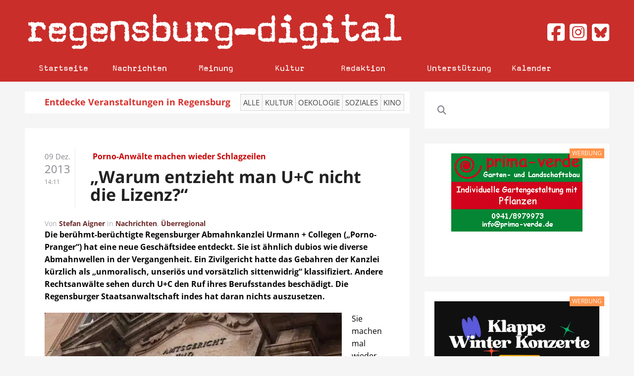

--- FILE ---
content_type: text/html; charset=UTF-8
request_url: https://www.regensburg-digital.de/warum-entzieht-man-uc-nicht-die-lizenz/09122013/
body_size: 52776
content:
<!DOCTYPE HTML>
<html lang="de" dir="ltr" data-config='{"twitter":0,"plusone":0,"facebook":0,"style":"white"}'>

<head><meta charset="UTF-8"><script>if(navigator.userAgent.match(/MSIE|Internet Explorer/i)||navigator.userAgent.match(/Trident\/7\..*?rv:11/i)){var href=document.location.href;if(!href.match(/[?&]nowprocket/)){if(href.indexOf("?")==-1){if(href.indexOf("#")==-1){document.location.href=href+"?nowprocket=1"}else{document.location.href=href.replace("#","?nowprocket=1#")}}else{if(href.indexOf("#")==-1){document.location.href=href+"&nowprocket=1"}else{document.location.href=href.replace("#","&nowprocket=1#")}}}}</script><script>(()=>{class RocketLazyLoadScripts{constructor(){this.v="2.0.4",this.userEvents=["keydown","keyup","mousedown","mouseup","mousemove","mouseover","mouseout","touchmove","touchstart","touchend","touchcancel","wheel","click","dblclick","input"],this.attributeEvents=["onblur","onclick","oncontextmenu","ondblclick","onfocus","onmousedown","onmouseenter","onmouseleave","onmousemove","onmouseout","onmouseover","onmouseup","onmousewheel","onscroll","onsubmit"]}async t(){this.i(),this.o(),/iP(ad|hone)/.test(navigator.userAgent)&&this.h(),this.u(),this.l(this),this.m(),this.k(this),this.p(this),this._(),await Promise.all([this.R(),this.L()]),this.lastBreath=Date.now(),this.S(this),this.P(),this.D(),this.O(),this.M(),await this.C(this.delayedScripts.normal),await this.C(this.delayedScripts.defer),await this.C(this.delayedScripts.async),await this.T(),await this.F(),await this.j(),await this.A(),window.dispatchEvent(new Event("rocket-allScriptsLoaded")),this.everythingLoaded=!0,this.lastTouchEnd&&await new Promise(t=>setTimeout(t,500-Date.now()+this.lastTouchEnd)),this.I(),this.H(),this.U(),this.W()}i(){this.CSPIssue=sessionStorage.getItem("rocketCSPIssue"),document.addEventListener("securitypolicyviolation",t=>{this.CSPIssue||"script-src-elem"!==t.violatedDirective||"data"!==t.blockedURI||(this.CSPIssue=!0,sessionStorage.setItem("rocketCSPIssue",!0))},{isRocket:!0})}o(){window.addEventListener("pageshow",t=>{this.persisted=t.persisted,this.realWindowLoadedFired=!0},{isRocket:!0}),window.addEventListener("pagehide",()=>{this.onFirstUserAction=null},{isRocket:!0})}h(){let t;function e(e){t=e}window.addEventListener("touchstart",e,{isRocket:!0}),window.addEventListener("touchend",function i(o){o.changedTouches[0]&&t.changedTouches[0]&&Math.abs(o.changedTouches[0].pageX-t.changedTouches[0].pageX)<10&&Math.abs(o.changedTouches[0].pageY-t.changedTouches[0].pageY)<10&&o.timeStamp-t.timeStamp<200&&(window.removeEventListener("touchstart",e,{isRocket:!0}),window.removeEventListener("touchend",i,{isRocket:!0}),"INPUT"===o.target.tagName&&"text"===o.target.type||(o.target.dispatchEvent(new TouchEvent("touchend",{target:o.target,bubbles:!0})),o.target.dispatchEvent(new MouseEvent("mouseover",{target:o.target,bubbles:!0})),o.target.dispatchEvent(new PointerEvent("click",{target:o.target,bubbles:!0,cancelable:!0,detail:1,clientX:o.changedTouches[0].clientX,clientY:o.changedTouches[0].clientY})),event.preventDefault()))},{isRocket:!0})}q(t){this.userActionTriggered||("mousemove"!==t.type||this.firstMousemoveIgnored?"keyup"===t.type||"mouseover"===t.type||"mouseout"===t.type||(this.userActionTriggered=!0,this.onFirstUserAction&&this.onFirstUserAction()):this.firstMousemoveIgnored=!0),"click"===t.type&&t.preventDefault(),t.stopPropagation(),t.stopImmediatePropagation(),"touchstart"===this.lastEvent&&"touchend"===t.type&&(this.lastTouchEnd=Date.now()),"click"===t.type&&(this.lastTouchEnd=0),this.lastEvent=t.type,t.composedPath&&t.composedPath()[0].getRootNode()instanceof ShadowRoot&&(t.rocketTarget=t.composedPath()[0]),this.savedUserEvents.push(t)}u(){this.savedUserEvents=[],this.userEventHandler=this.q.bind(this),this.userEvents.forEach(t=>window.addEventListener(t,this.userEventHandler,{passive:!1,isRocket:!0})),document.addEventListener("visibilitychange",this.userEventHandler,{isRocket:!0})}U(){this.userEvents.forEach(t=>window.removeEventListener(t,this.userEventHandler,{passive:!1,isRocket:!0})),document.removeEventListener("visibilitychange",this.userEventHandler,{isRocket:!0}),this.savedUserEvents.forEach(t=>{(t.rocketTarget||t.target).dispatchEvent(new window[t.constructor.name](t.type,t))})}m(){const t="return false",e=Array.from(this.attributeEvents,t=>"data-rocket-"+t),i="["+this.attributeEvents.join("],[")+"]",o="[data-rocket-"+this.attributeEvents.join("],[data-rocket-")+"]",s=(e,i,o)=>{o&&o!==t&&(e.setAttribute("data-rocket-"+i,o),e["rocket"+i]=new Function("event",o),e.setAttribute(i,t))};new MutationObserver(t=>{for(const n of t)"attributes"===n.type&&(n.attributeName.startsWith("data-rocket-")||this.everythingLoaded?n.attributeName.startsWith("data-rocket-")&&this.everythingLoaded&&this.N(n.target,n.attributeName.substring(12)):s(n.target,n.attributeName,n.target.getAttribute(n.attributeName))),"childList"===n.type&&n.addedNodes.forEach(t=>{if(t.nodeType===Node.ELEMENT_NODE)if(this.everythingLoaded)for(const i of[t,...t.querySelectorAll(o)])for(const t of i.getAttributeNames())e.includes(t)&&this.N(i,t.substring(12));else for(const e of[t,...t.querySelectorAll(i)])for(const t of e.getAttributeNames())this.attributeEvents.includes(t)&&s(e,t,e.getAttribute(t))})}).observe(document,{subtree:!0,childList:!0,attributeFilter:[...this.attributeEvents,...e]})}I(){this.attributeEvents.forEach(t=>{document.querySelectorAll("[data-rocket-"+t+"]").forEach(e=>{this.N(e,t)})})}N(t,e){const i=t.getAttribute("data-rocket-"+e);i&&(t.setAttribute(e,i),t.removeAttribute("data-rocket-"+e))}k(t){Object.defineProperty(HTMLElement.prototype,"onclick",{get(){return this.rocketonclick||null},set(e){this.rocketonclick=e,this.setAttribute(t.everythingLoaded?"onclick":"data-rocket-onclick","this.rocketonclick(event)")}})}S(t){function e(e,i){let o=e[i];e[i]=null,Object.defineProperty(e,i,{get:()=>o,set(s){t.everythingLoaded?o=s:e["rocket"+i]=o=s}})}e(document,"onreadystatechange"),e(window,"onload"),e(window,"onpageshow");try{Object.defineProperty(document,"readyState",{get:()=>t.rocketReadyState,set(e){t.rocketReadyState=e},configurable:!0}),document.readyState="loading"}catch(t){console.log("WPRocket DJE readyState conflict, bypassing")}}l(t){this.originalAddEventListener=EventTarget.prototype.addEventListener,this.originalRemoveEventListener=EventTarget.prototype.removeEventListener,this.savedEventListeners=[],EventTarget.prototype.addEventListener=function(e,i,o){o&&o.isRocket||!t.B(e,this)&&!t.userEvents.includes(e)||t.B(e,this)&&!t.userActionTriggered||e.startsWith("rocket-")||t.everythingLoaded?t.originalAddEventListener.call(this,e,i,o):(t.savedEventListeners.push({target:this,remove:!1,type:e,func:i,options:o}),"mouseenter"!==e&&"mouseleave"!==e||t.originalAddEventListener.call(this,e,t.savedUserEvents.push,o))},EventTarget.prototype.removeEventListener=function(e,i,o){o&&o.isRocket||!t.B(e,this)&&!t.userEvents.includes(e)||t.B(e,this)&&!t.userActionTriggered||e.startsWith("rocket-")||t.everythingLoaded?t.originalRemoveEventListener.call(this,e,i,o):t.savedEventListeners.push({target:this,remove:!0,type:e,func:i,options:o})}}J(t,e){this.savedEventListeners=this.savedEventListeners.filter(i=>{let o=i.type,s=i.target||window;return e!==o||t!==s||(this.B(o,s)&&(i.type="rocket-"+o),this.$(i),!1)})}H(){EventTarget.prototype.addEventListener=this.originalAddEventListener,EventTarget.prototype.removeEventListener=this.originalRemoveEventListener,this.savedEventListeners.forEach(t=>this.$(t))}$(t){t.remove?this.originalRemoveEventListener.call(t.target,t.type,t.func,t.options):this.originalAddEventListener.call(t.target,t.type,t.func,t.options)}p(t){let e;function i(e){return t.everythingLoaded?e:e.split(" ").map(t=>"load"===t||t.startsWith("load.")?"rocket-jquery-load":t).join(" ")}function o(o){function s(e){const s=o.fn[e];o.fn[e]=o.fn.init.prototype[e]=function(){return this[0]===window&&t.userActionTriggered&&("string"==typeof arguments[0]||arguments[0]instanceof String?arguments[0]=i(arguments[0]):"object"==typeof arguments[0]&&Object.keys(arguments[0]).forEach(t=>{const e=arguments[0][t];delete arguments[0][t],arguments[0][i(t)]=e})),s.apply(this,arguments),this}}if(o&&o.fn&&!t.allJQueries.includes(o)){const e={DOMContentLoaded:[],"rocket-DOMContentLoaded":[]};for(const t in e)document.addEventListener(t,()=>{e[t].forEach(t=>t())},{isRocket:!0});o.fn.ready=o.fn.init.prototype.ready=function(i){function s(){parseInt(o.fn.jquery)>2?setTimeout(()=>i.bind(document)(o)):i.bind(document)(o)}return"function"==typeof i&&(t.realDomReadyFired?!t.userActionTriggered||t.fauxDomReadyFired?s():e["rocket-DOMContentLoaded"].push(s):e.DOMContentLoaded.push(s)),o([])},s("on"),s("one"),s("off"),t.allJQueries.push(o)}e=o}t.allJQueries=[],o(window.jQuery),Object.defineProperty(window,"jQuery",{get:()=>e,set(t){o(t)}})}P(){const t=new Map;document.write=document.writeln=function(e){const i=document.currentScript,o=document.createRange(),s=i.parentElement;let n=t.get(i);void 0===n&&(n=i.nextSibling,t.set(i,n));const c=document.createDocumentFragment();o.setStart(c,0),c.appendChild(o.createContextualFragment(e)),s.insertBefore(c,n)}}async R(){return new Promise(t=>{this.userActionTriggered?t():this.onFirstUserAction=t})}async L(){return new Promise(t=>{document.addEventListener("DOMContentLoaded",()=>{this.realDomReadyFired=!0,t()},{isRocket:!0})})}async j(){return this.realWindowLoadedFired?Promise.resolve():new Promise(t=>{window.addEventListener("load",t,{isRocket:!0})})}M(){this.pendingScripts=[];this.scriptsMutationObserver=new MutationObserver(t=>{for(const e of t)e.addedNodes.forEach(t=>{"SCRIPT"!==t.tagName||t.noModule||t.isWPRocket||this.pendingScripts.push({script:t,promise:new Promise(e=>{const i=()=>{const i=this.pendingScripts.findIndex(e=>e.script===t);i>=0&&this.pendingScripts.splice(i,1),e()};t.addEventListener("load",i,{isRocket:!0}),t.addEventListener("error",i,{isRocket:!0}),setTimeout(i,1e3)})})})}),this.scriptsMutationObserver.observe(document,{childList:!0,subtree:!0})}async F(){await this.X(),this.pendingScripts.length?(await this.pendingScripts[0].promise,await this.F()):this.scriptsMutationObserver.disconnect()}D(){this.delayedScripts={normal:[],async:[],defer:[]},document.querySelectorAll("script[type$=rocketlazyloadscript]").forEach(t=>{t.hasAttribute("data-rocket-src")?t.hasAttribute("async")&&!1!==t.async?this.delayedScripts.async.push(t):t.hasAttribute("defer")&&!1!==t.defer||"module"===t.getAttribute("data-rocket-type")?this.delayedScripts.defer.push(t):this.delayedScripts.normal.push(t):this.delayedScripts.normal.push(t)})}async _(){await this.L();let t=[];document.querySelectorAll("script[type$=rocketlazyloadscript][data-rocket-src]").forEach(e=>{let i=e.getAttribute("data-rocket-src");if(i&&!i.startsWith("data:")){i.startsWith("//")&&(i=location.protocol+i);try{const o=new URL(i).origin;o!==location.origin&&t.push({src:o,crossOrigin:e.crossOrigin||"module"===e.getAttribute("data-rocket-type")})}catch(t){}}}),t=[...new Map(t.map(t=>[JSON.stringify(t),t])).values()],this.Y(t,"preconnect")}async G(t){if(await this.K(),!0!==t.noModule||!("noModule"in HTMLScriptElement.prototype))return new Promise(e=>{let i;function o(){(i||t).setAttribute("data-rocket-status","executed"),e()}try{if(navigator.userAgent.includes("Firefox/")||""===navigator.vendor||this.CSPIssue)i=document.createElement("script"),[...t.attributes].forEach(t=>{let e=t.nodeName;"type"!==e&&("data-rocket-type"===e&&(e="type"),"data-rocket-src"===e&&(e="src"),i.setAttribute(e,t.nodeValue))}),t.text&&(i.text=t.text),t.nonce&&(i.nonce=t.nonce),i.hasAttribute("src")?(i.addEventListener("load",o,{isRocket:!0}),i.addEventListener("error",()=>{i.setAttribute("data-rocket-status","failed-network"),e()},{isRocket:!0}),setTimeout(()=>{i.isConnected||e()},1)):(i.text=t.text,o()),i.isWPRocket=!0,t.parentNode.replaceChild(i,t);else{const i=t.getAttribute("data-rocket-type"),s=t.getAttribute("data-rocket-src");i?(t.type=i,t.removeAttribute("data-rocket-type")):t.removeAttribute("type"),t.addEventListener("load",o,{isRocket:!0}),t.addEventListener("error",i=>{this.CSPIssue&&i.target.src.startsWith("data:")?(console.log("WPRocket: CSP fallback activated"),t.removeAttribute("src"),this.G(t).then(e)):(t.setAttribute("data-rocket-status","failed-network"),e())},{isRocket:!0}),s?(t.fetchPriority="high",t.removeAttribute("data-rocket-src"),t.src=s):t.src="data:text/javascript;base64,"+window.btoa(unescape(encodeURIComponent(t.text)))}}catch(i){t.setAttribute("data-rocket-status","failed-transform"),e()}});t.setAttribute("data-rocket-status","skipped")}async C(t){const e=t.shift();return e?(e.isConnected&&await this.G(e),this.C(t)):Promise.resolve()}O(){this.Y([...this.delayedScripts.normal,...this.delayedScripts.defer,...this.delayedScripts.async],"preload")}Y(t,e){this.trash=this.trash||[];let i=!0;var o=document.createDocumentFragment();t.forEach(t=>{const s=t.getAttribute&&t.getAttribute("data-rocket-src")||t.src;if(s&&!s.startsWith("data:")){const n=document.createElement("link");n.href=s,n.rel=e,"preconnect"!==e&&(n.as="script",n.fetchPriority=i?"high":"low"),t.getAttribute&&"module"===t.getAttribute("data-rocket-type")&&(n.crossOrigin=!0),t.crossOrigin&&(n.crossOrigin=t.crossOrigin),t.integrity&&(n.integrity=t.integrity),t.nonce&&(n.nonce=t.nonce),o.appendChild(n),this.trash.push(n),i=!1}}),document.head.appendChild(o)}W(){this.trash.forEach(t=>t.remove())}async T(){try{document.readyState="interactive"}catch(t){}this.fauxDomReadyFired=!0;try{await this.K(),this.J(document,"readystatechange"),document.dispatchEvent(new Event("rocket-readystatechange")),await this.K(),document.rocketonreadystatechange&&document.rocketonreadystatechange(),await this.K(),this.J(document,"DOMContentLoaded"),document.dispatchEvent(new Event("rocket-DOMContentLoaded")),await this.K(),this.J(window,"DOMContentLoaded"),window.dispatchEvent(new Event("rocket-DOMContentLoaded"))}catch(t){console.error(t)}}async A(){try{document.readyState="complete"}catch(t){}try{await this.K(),this.J(document,"readystatechange"),document.dispatchEvent(new Event("rocket-readystatechange")),await this.K(),document.rocketonreadystatechange&&document.rocketonreadystatechange(),await this.K(),this.J(window,"load"),window.dispatchEvent(new Event("rocket-load")),await this.K(),window.rocketonload&&window.rocketonload(),await this.K(),this.allJQueries.forEach(t=>t(window).trigger("rocket-jquery-load")),await this.K(),this.J(window,"pageshow");const t=new Event("rocket-pageshow");t.persisted=this.persisted,window.dispatchEvent(t),await this.K(),window.rocketonpageshow&&window.rocketonpageshow({persisted:this.persisted})}catch(t){console.error(t)}}async K(){Date.now()-this.lastBreath>45&&(await this.X(),this.lastBreath=Date.now())}async X(){return document.hidden?new Promise(t=>setTimeout(t)):new Promise(t=>requestAnimationFrame(t))}B(t,e){return e===document&&"readystatechange"===t||(e===document&&"DOMContentLoaded"===t||(e===window&&"DOMContentLoaded"===t||(e===window&&"load"===t||e===window&&"pageshow"===t)))}static run(){(new RocketLazyLoadScripts).t()}}RocketLazyLoadScripts.run()})();</script>
  
<meta http-equiv="X-UA-Compatible" content="IE=edge">
<meta name="viewport" content="width=device-width, initial-scale=0.75">
<meta property="og:url" content="https://www.regensburg-digital.de/warum-entzieht-man-uc-nicht-die-lizenz/09122013/"/>
<meta property="og:type" content="Article"/>
<meta property="og:title" content="„Warum entzieht man U+C nicht die Lizenz?“"/>
<meta property="og:image" content=""/>
<meta property="og:description" content="Die berühmt-berüchtigte Regensburger Abmahnkanzlei Urmann + Collegen („Porno-Pranger“) hat eine neue Geschäftsidee entdeckt. Sie ist ähnlich dubios wie diverse Abmahnwellen in der Vergangenheit. Ein Zivilgericht hatte das Gebahren der Kanzlei kürzlich als „unmoralisch, unseriös und vorsätzlich sittenwidrig“ klassifiziert. Andere Anwälte sehen durch U+C den Ruf ihres Berufsstandes beschädigt. Die Regensburger Staatsanwaltschaft indes hat daran nichts auszusetzen. "/>
<title>„Warum entzieht man U+C nicht die Lizenz?“ &raquo; Regensburg Digital</title>
<link data-rocket-prefetch href="https://wp.me" rel="dns-prefetch">
<link data-rocket-prefetch href="https://stats.wp.com" rel="dns-prefetch">
<style id="rocket-critical-css">ul{box-sizing:border-box}:root{--wp--preset--font-size--normal:16px;--wp--preset--font-size--huge:42px}.aligncenter{clear:both}@font-face{font-display:swap;font-family:Magda-Plain;src:url(https://www.regensburg-digital.de/wp-content/themes/rdig_wp/fonts/Magda-Plain.otf)}@font-face{font-display:swap;font-family:'Open Sans Local';font-style:normal;font-weight:300;src:url(https://www.regensburg-digital.de/wp-content/themes/rdig_wp/fonts/open-sans-v34-latin-300.eot);src:local(''),url(https://www.regensburg-digital.de/wp-content/themes/rdig_wp/fonts/open-sans-v34-latin-300.eot?#iefix) format('embedded-opentype'),url(https://www.regensburg-digital.de/wp-content/themes/rdig_wp/fonts/open-sans-v34-latin-300.woff2) format('woff2'),url(https://www.regensburg-digital.de/wp-content/themes/rdig_wp/fonts/open-sans-v34-latin-300.woff) format('woff'),url(https://www.regensburg-digital.de/wp-content/themes/rdig_wp/fonts/open-sans-v34-latin-300.ttf) format('truetype'),url(https://www.regensburg-digital.de/wp-content/themes/rdig_wp/fonts/open-sans-v34-latin-300.svg#OpenSans) format('svg')}@font-face{font-display:swap;font-family:'Open Sans Local';font-style:normal;font-weight:400;src:url(https://www.regensburg-digital.de/wp-content/themes/rdig_wp/fonts/open-sans-v34-latin-regular.eot);src:local(''),url(https://www.regensburg-digital.de/wp-content/themes/rdig_wp/fonts/open-sans-v34-latin-regular.eot?#iefix) format('embedded-opentype'),url(https://www.regensburg-digital.de/wp-content/themes/rdig_wp/fonts/open-sans-v34-latin-regular.woff2) format('woff2'),url(https://www.regensburg-digital.de/wp-content/themes/rdig_wp/fonts/open-sans-v34-latin-regular.woff) format('woff'),url(https://www.regensburg-digital.de/wp-content/themes/rdig_wp/fonts/open-sans-v34-latin-regular.ttf) format('truetype'),url(https://www.regensburg-digital.de/wp-content/themes/rdig_wp/fonts/open-sans-v34-latin-regular.svg#OpenSans) format('svg')}@font-face{font-display:swap;font-family:'Open Sans Local';font-style:normal;font-weight:700;src:url(https://www.regensburg-digital.de/wp-content/themes/rdig_wp/fonts/open-sans-v34-latin-700.eot);src:local(''),url(https://www.regensburg-digital.de/wp-content/themes/rdig_wp/fonts/open-sans-v34-latin-700.eot?#iefix) format('embedded-opentype'),url(https://www.regensburg-digital.de/wp-content/themes/rdig_wp/fonts/open-sans-v34-latin-700.woff2) format('woff2'),url(https://www.regensburg-digital.de/wp-content/themes/rdig_wp/fonts/open-sans-v34-latin-700.woff) format('woff'),url(https://www.regensburg-digital.de/wp-content/themes/rdig_wp/fonts/open-sans-v34-latin-700.ttf) format('truetype'),url(https://www.regensburg-digital.de/wp-content/themes/rdig_wp/fonts/open-sans-v34-latin-700.svg#OpenSans) format('svg')}@font-face{font-display:swap;font-family:'OpenSansLocal';font-style:normal;font-weight:300;src:url(https://www.regensburg-digital.de/wp-content/themes/rdig_wp/fonts/open-sans-v34-latin-300.eot);src:local(''),url(https://www.regensburg-digital.de/wp-content/themes/rdig_wp/fonts/open-sans-v34-latin-300.eot?#iefix) format('embedded-opentype'),url(https://www.regensburg-digital.de/wp-content/themes/rdig_wp/fonts/open-sans-v34-latin-300.woff2) format('woff2'),url(https://www.regensburg-digital.de/wp-content/themes/rdig_wp/fonts/open-sans-v34-latin-300.woff) format('woff'),url(https://www.regensburg-digital.de/wp-content/themes/rdig_wp/fonts/open-sans-v34-latin-300.ttf) format('truetype'),url(https://www.regensburg-digital.de/wp-content/themes/rdig_wp/fonts/open-sans-v34-latin-300.svg#OpenSans) format('svg')}@font-face{font-display:swap;font-family:'OpenSansLocal';font-style:normal;font-weight:400;src:url(https://www.regensburg-digital.de/wp-content/themes/rdig_wp/fonts/open-sans-v34-latin-regular.eot);src:local(''),url(https://www.regensburg-digital.de/wp-content/themes/rdig_wp/fonts/open-sans-v34-latin-regular.eot?#iefix) format('embedded-opentype'),url(https://www.regensburg-digital.de/wp-content/themes/rdig_wp/fonts/open-sans-v34-latin-regular.woff2) format('woff2'),url(https://www.regensburg-digital.de/wp-content/themes/rdig_wp/fonts/open-sans-v34-latin-regular.woff) format('woff'),url(https://www.regensburg-digital.de/wp-content/themes/rdig_wp/fonts/open-sans-v34-latin-regular.ttf) format('truetype'),url(https://www.regensburg-digital.de/wp-content/themes/rdig_wp/fonts/open-sans-v34-latin-regular.svg#OpenSans) format('svg')}@font-face{font-display:swap;font-family:'OpenSansLocal';font-style:normal;font-weight:700;src:url(https://www.regensburg-digital.de/wp-content/themes/rdig_wp/fonts/open-sans-v34-latin-700.eot);src:local(''),url(https://www.regensburg-digital.de/wp-content/themes/rdig_wp/fonts/open-sans-v34-latin-700.eot?#iefix) format('embedded-opentype'),url(https://www.regensburg-digital.de/wp-content/themes/rdig_wp/fonts/open-sans-v34-latin-700.woff2) format('woff2'),url(https://www.regensburg-digital.de/wp-content/themes/rdig_wp/fonts/open-sans-v34-latin-700.woff) format('woff'),url(https://www.regensburg-digital.de/wp-content/themes/rdig_wp/fonts/open-sans-v34-latin-700.ttf) format('truetype'),url(https://www.regensburg-digital.de/wp-content/themes/rdig_wp/fonts/open-sans-v34-latin-700.svg#OpenSans) format('svg')}.uk-navbar-nav>li>a{font-family:Magda-Plain!important;color:#ffffff!important}.uk-navbar-nav{width:100%}.uk-navbar-nav>li>a{font-size:18px!important}.uk-navbar-nav li:first-of-type{border-left:1px solid #c92e2a}.uk-navbar-nav li{min-width:13%!important;border-right:1px solid #c92e2a}.uk-navbar-nav li:nth-child(4){min-width:12%!important}.uk-navbar-nav li:nth-child(6){margin-left:30px;min-width:10%!important;border-left:1px solid #c92e2a}.uk-navbar-nav li:nth-child(7){min-width:10%!important}.tm-block-top,.tm-navbar{background:#c92e2a!important}.tm-block-top .tm-logo{width:75%}.social-media-buttons{width:25%;padding-left:0px!important;float:right!important;text-align:right;font-size:40px;position:relative;top:25px;color:#d6312d;display:block}.social-media-buttons a{color:#d6312d}.uk-navbar-nav li a{text-align:center}.fa-facebook-square::before,.fa-instagram-square::before,.fa-twitter-square::before{color:#ffffff}.calendar_nav_area{margin-top:0px!important;background:#ffffff;color:#000000;padding:5px;font-size:18px;color:#d6312d;font-weight:bold}.calendar_text{margin-right:15px;margin-left:35px}.calendar_nav_buttons{background:#f9f9f9;border:1px solid rgb(213,213,213);font-weight:normal;padding:5px 5px;margin-right:-6px;color:#444!important;text-transform:uppercase;font-size:15px;display:inline-block}.uk-navbar-toggle{color:#ffffff!important}@media (max-width:1230px){.uk-navbar-nav li{min-width:13%!important}.uk-navbar-nav>li>a{padding:0 18px!important}.calendar_text{margin-left:0px;margin-right:0px;font-size:15px}.calendar_nav_buttons{font-size:12px;padding:4px 6px}}@media (max-width:1210px){.uk-navbar-nav li{min-width:11%!important}.uk-navbar-nav>li>a{padding:0 9px!important}.uk-navbar-nav li:nth-child(6){margin-left:20px}.uk-navbar-nav li:nth-child(5){padding-right:4px!important}}@media (max-width:1100px){.uk-navbar-nav li{min-width:11%!important}.uk-navbar-nav>li>a{padding:0 8px!important}.uk-navbar-nav li:nth-child(6){margin-left:20px}.uk-navbar-nav li:nth-child(5){padding-right:4px!important}.calendar_text{margin-left:0px;margin-right:0px;font-size:15px}.calendar_nav_buttons{font-size:12px;padding:4px 6px}}@media (max-width:950px){.social-media-buttons{display:none}.uk-navbar-center{max-width:100%!important}.tm-logo-small img{max-width:90%;margin-top:5px}.calendar_text{margin-left:0px;margin-right:0px;font-size:14px}.calendar_nav_buttons{font-size:12px;padding:4px 6px}}@media (max-width:767px){.uk-navbar-toggle{font-size:23px!important}.tm-block-top,.tm-navbar{min-height:75px!important}.tm-navbar .uk-hidden-large{float:left}.uk-offcanvas .uk-search-field,.uk-nav-offcanvas>li>a{color:#fff!important}.social-media-buttons{display:none}.tm-logo-small{float:left}.uk-navbar-content,.uk-navbar-toggle{height:40px!important}.uk-navbar-center{max-width:75%!important}.calendar_desktop_text{display:none}.calendar_text{margin-left:0px;margin-right:0px;font-size:15px}.calendar_nav_buttons{font-size:12px;padding:4px 6px}}[class*='width']{-moz-box-sizing:border-box;-webkit-box-sizing:border-box;box-sizing:border-box}.wk-slideshow img{max-width:100%;height:auto;vertical-align:middle}.wk-slideshow{visibility:hidden}.wk-slideshow,.wk-slideshow .slides{position:relative}.wk-slideshow .slides{list-style:none;margin:0;padding:0}.wk-slideshow .slides>li{position:absolute}.wk-slideshow .slides>li>a{display:block}.wk-slideshow .caption{position:absolute;left:0;right:0;bottom:0;z-index:5;padding:10px;background:rgba(0,0,0,0.5)}.wk-slideshow .captions{display:none}.wk-slideshow .caption{color:#fff}@media (max-width:767px){.wk-slideshow .caption{font-size:10px;line-height:14px}}#lightbox-loading{display:none;position:fixed;top:50%;left:50%;width:40px;height:40px;margin:-20px 0 0 -20px;overflow:hidden;z-index:1104}#lightbox-loading div{position:absolute;top:0;left:0;width:40px;height:480px;background-image:url("/wp-content/plugins/widgetkit/widgets/lightbox/images/loading.png")}#lightbox-overlay{display:none;position:absolute;top:0;left:0;width:100%;z-index:1100}#lightbox-tmp{display:none;padding:0;margin:0;border:0;overflow:auto}#lightbox-wrap{display:none;position:absolute;top:0;left:0;padding:20px;z-index:1101;outline:none}#lightbox-outer{position:relative;width:100%;height:100%;background:#FFF;box-shadow:0px 0px 15px #555}#lightbox-content{position:relative;width:0;height:0;padding:0;border:0px solid #FFF;outline:none;overflow:hidden;z-index:1102}#lightbox-close{display:none;position:absolute;top:-17px;right:-17px;width:34px;height:34px;background:url("/wp-content/plugins/widgetkit/widgets/lightbox/images/close.png") 0 0 no-repeat;z-index:1103}#lightbox-left,#lightbox-right{display:none;position:absolute;top:100px;bottom:100px;width:35%;outline:none;background:url("/wp-content/plugins/widgetkit/widgets/lightbox/images/blank.gif");z-index:1102}#lightbox-left{left:0px}#lightbox-right{right:0px}#lightbox-left-ico,#lightbox-right-ico{display:block;position:absolute;top:50%;left:-9999px;z-index:1102;width:50px;height:50px;margin-top:-25px;background:url("/wp-content/plugins/widgetkit/widgets/lightbox/images/buttons.png") 0 0 no-repeat}#lightbox-right-ico{background-position:0 -50px}#lightbox-title{font-size:12px;z-index:1102}.mejs-container{position:relative;background:#000;font-family:Helvetica,Arial;text-align:left;vertical-align:top;text-indent:0}.mejs-clear{clear:both}.mejs-mediaelement{position:absolute;top:0;left:0;width:100%;height:100%}.mejs-container .mejs-controls{position:absolute;list-style-type:none;margin:0;padding:0;bottom:0;left:0;background:url("/wp-content/plugins/widgetkit/widgets/mediaplayer/mediaelement/background.png");background:rgba(0,0,0,0.7);background:-webkit-gradient(linear,0% 0%,0% 100%,from(rgba(50,50,50,0.7)),to(rgba(0,0,0,0.7)));background:-webkit-linear-gradient(top,rgba(50,50,50,0.7),rgba(0,0,0,0.7));background:-moz-linear-gradient(top,rgba(50,50,50,0.7),rgba(0,0,0,0.7));background:-o-linear-gradient(top,rgba(50,50,50,0.7),rgba(0,0,0,0.7));background:-ms-linear-gradient(top,rgba(50,50,50,0.7),rgba(0,0,0,0.7));background:linear-gradient(rgba(50,50,50,0.7),rgba(0,0,0,0.7));height:30px;width:100%}.me-cannotplay a{color:#fff;font-weight:bold}.me-cannotplay span{padding:15px;display:block}.wk-slideshow-default>div{position:relative}html{font:300 15px / 22px Open Sans Local;-webkit-text-size-adjust:100%;-ms-text-size-adjust:100%;background:#f5f5f5;color:#605f66}body{margin:0}a{background:transparent}a{color:#6d2a2a;text-decoration:none}strong{font-weight:bold}img{max-width:100%;height:auto;-moz-box-sizing:border-box;box-sizing:border-box;border:0;vertical-align:middle}p,ul{margin:0 0 20px 0}*+p,*+ul{margin-top:20px}h1,h3{margin:0 0 20px 0;font-family:OpenSansLocal;font-weight:300;color:#222;text-transform:none}*+h1{margin-top:20px}h1{font-size:48px;line-height:52px}h3{font-size:28px;line-height:34px}ul{padding-left:30px}article,aside,main,nav{display:block}audio:not([controls]){display:none}[hidden]{display:none}iframe{border:0}@media screen and (max-width:400px){@-ms-viewport{width:device-width}}.uk-grid:before,.uk-grid:after{content:" ";display:table}.uk-grid:after{clear:both}.uk-grid{margin:0 0 0 -20px;padding:0;list-style:none}.uk-grid>*{margin:0;padding-left:20px;float:left}.uk-grid>*>:last-child{margin-bottom:0}.uk-grid>*>.uk-panel+.uk-panel{margin-top:20px}@media (min-width:1220px){.uk-grid:not(.uk-grid-preserve){margin-left:-30px}.uk-grid:not(.uk-grid-preserve)>*{padding-left:30px}.uk-grid:not(.uk-grid-preserve)>*>.uk-panel+.uk-panel{margin-top:30px}}.uk-grid-divider:not(:empty){margin-left:-20px;margin-right:-20px}.uk-grid-divider>*{padding-left:20px;padding-right:20px}.uk-grid-divider>[class*='uk-width-8-']:nth-child(n+2){border-left:1px solid rgba(0,0,0,0.08)}@media (min-width:1220px){.uk-grid-divider:not(.uk-grid-preserve):not(:empty){margin-left:-30px;margin-right:-30px}.uk-grid-divider:not(.uk-grid-preserve)>*{padding-left:30px;padding-right:30px}}[class*='uk-width']{-moz-box-sizing:border-box;box-sizing:border-box;width:100%}.uk-width-2-10{width:20%}.uk-width-8-10{width:80%}@media (min-width:768px){.uk-width-medium-1-3{width:33.333%}.uk-width-medium-2-3{width:66.666%}}.uk-panel{display:block;position:relative}.uk-panel:before,.uk-panel:after{content:" ";display:table}.uk-panel:after{clear:both}.uk-panel>:not(.uk-panel-title):last-child{margin-bottom:0}.uk-panel-title{margin-top:0;margin-bottom:20px;font-size:28px;line-height:34px;font-weight:300;text-transform:none;color:#1f1f21}.uk-panel-badge{position:absolute;top:0;right:0;z-index:1}.uk-panel-box{padding:20px;background:#fff;color:#605f66}.uk-panel-box .uk-panel-badge{top:10px;right:10px}@media (min-width:768px){.uk-panel-box{padding:40px}}.uk-article:before,.uk-article:after{content:" ";display:table}.uk-article:after{clear:both}.uk-article>:last-child{margin-bottom:0}.uk-article-title{font-size:48px;line-height:52px;font-weight:inherit;text-transform:none}.uk-article-meta{font-size:14px;line-height:21px;color:#adacb2}.uk-nav{margin:0;padding:0;list-style:none}.uk-nav li>a{display:block;text-decoration:none}.uk-nav>li>a{padding:5px 15px}.uk-nav-offcanvas>li>a{color:#797880;padding:10px 15px;border-bottom:1px solid rgba(0,0,0,0.4);box-shadow:0 1px 0 rgba(255,255,255,0.06)}.uk-navbar{background:#fff;color:#605f66}.uk-navbar:before,.uk-navbar:after{content:" ";display:table}.uk-navbar:after{clear:both}.uk-navbar-nav{margin:0;padding:0;list-style:none;float:left}.uk-navbar-nav>li{float:left;position:relative}.uk-navbar-nav>li>a{display:block;-moz-box-sizing:border-box;box-sizing:border-box;text-decoration:none;height:55px;padding:0 20px;line-height:55px;color:#605f66;font-size:15px;font-family:inherit;font-weight:inherit;position:relative;z-index:2}.uk-navbar-content,.uk-navbar-toggle{-moz-box-sizing:border-box;box-sizing:border-box;display:block;height:55px;padding:0 20px;float:left}.uk-navbar-content:before,.uk-navbar-toggle:before{content:'';display:inline-block;height:100%;vertical-align:middle}.uk-navbar-toggle{font-size:19px;color:#605f66;text-decoration:none}.uk-navbar-toggle:after{content:"\f0c9";font-family:FontAwesome;vertical-align:middle}.uk-navbar-center{float:none;text-align:center;max-width:50%;margin-left:auto;margin-right:auto}.uk-navbar-nav>li:before{display:block;position:absolute;content:"";top:0;bottom:0;left:0;right:0;z-index:1;-webkit-transform-style:preserve-3d;transform-style:preserve-3d;-webkit-transform:rotateX(-70deg);transform:rotateX(-70deg);opacity:0}.uk-form input{-moz-box-sizing:border-box;box-sizing:border-box;margin:0;border-radius:0;font:inherit;color:inherit}.uk-form input::-moz-focus-inner{border:0;padding:0}.uk-form input:not([type="radio"]):not([type="checkbox"]){vertical-align:middle}@font-face{font-display:swap;font-family:'FontAwesome';src:url("/wp-content/themes/rdig_wp/warp/vendor/uikit/fonts/fontawesome-webfont.eot");src:url("/wp-content/themes/rdig_wp/warp/vendor/uikit/fonts/fontawesome-webfont.eot?#iefix") format("embedded-opentype"),url("/wp-content/themes/rdig_wp/warp/vendor/uikit/fonts/fontawesome-webfont.woff") format("woff"),url("/wp-content/themes/rdig_wp/warp/vendor/uikit/fonts/fontawesome-webfont.ttf") format("truetype");font-weight:normal;font-style:normal}.uk-badge{display:inline-block;padding:0 5px;background:#5ac681;font-size:12px;font-weight:normal;line-height:20px;color:#fff;text-align:center;vertical-align:middle;text-transform:uppercase;border-radius:1px;text-shadow:0 1px 1px #43be70}.uk-badge-warning{background-color:#ff944c;text-shadow:0 1px 1px #ff822d}.uk-offcanvas{display:none;position:fixed;top:0;right:0;bottom:0;left:0;z-index:1000;background:rgba(34,34,34,0.1)}.uk-offcanvas-bar{position:fixed;top:0;bottom:0;left:0;-webkit-transform:translateX(-100%);transform:translateX(-100%);z-index:1001;width:270px;max-width:100%;background:#222;overflow-y:auto;-webkit-overflow-scrolling:touch}.uk-offcanvas .uk-panel{margin:20px 15px;color:#605f66}.uk-offcanvas .uk-panel-title{color:#fff}.uk-container{-moz-box-sizing:border-box;box-sizing:border-box;max-width:980px;padding:0 20px}@media (min-width:1220px){.uk-container{max-width:1240px;padding:0 30px}}.uk-container:before,.uk-container:after{content:" ";display:table}.uk-container:after{clear:both}.uk-container-center{margin-left:auto;margin-right:auto}@media (min-width:960px){.uk-hidden-large{display:none!important}}@media (min-width:768px) and (max-width:959px){.uk-visible-large{display:none!important}}@media (max-width:767px){.uk-visible-large{display:none!important}}.uk-search{display:inline-block;position:relative;margin:0}.uk-search:before{content:"\f002";position:absolute;top:0;left:0;width:30px;line-height:35px;text-align:center;font-family:FontAwesome;font-size:18px;color:#86858d}.uk-search-field::-moz-focus-inner{border:0;padding:0}.uk-search-field::-webkit-search-cancel-button,.uk-search-field::-webkit-search-decoration{-webkit-appearance:none}.uk-search-field::-ms-clear{display:none}.uk-search-field::-moz-placeholder{opacity:1}.uk-search-field{-moz-box-sizing:border-box;box-sizing:border-box;margin:0;border-radius:0;font:inherit;color:#e1e1e3;-webkit-appearance:none;width:30px;height:35px;padding:0 0 0 30px;border:1px solid rgba(0,0,0,0);background:rgba(0,0,0,0);vertical-align:middle;position:relative;z-index:1;padding:0}.uk-search-field:-ms-input-placeholder{color:transparent!important}.uk-search-field::-moz-placeholder{color:transparent}.uk-search-field::-webkit-input-placeholder{color:transparent}.uk-offcanvas .uk-search{display:block;margin:20px 15px}.uk-offcanvas .uk-search:before{color:#777}.uk-offcanvas .uk-search-field{width:100%;border-color:rgba(0,0,0,0);background:#080808;color:#ccc;padding:0 12px!important}.uk-offcanvas .uk-search-field:-ms-input-placeholder{color:#777!important}.uk-offcanvas .uk-search-field::-moz-placeholder{color:#777}.uk-offcanvas .uk-search-field::-webkit-input-placeholder{color:#777}html{overflow-y:scroll}.tm-block-top{margin-bottom:20px;background:#fff}.tm-block-top .tm-logo{float:left}@media (min-width:768px){.uk-panel{position:relative;-webkit-backface-visibility:hidden}}@media (min-width:1220px){.tm-block-top{margin-bottom:30px}}@media (max-width:767px){.tm-block-top .tm-logo{display:none}.tm-navbar{margin:0 -20px;border-width:0 0 1px 0}}.tm-logo-small{letter-spacing:-0.31em}.tm-main>:nth-child(n+2){margin-top:20px}.tm-content>:last-child{margin-bottom:0}@media (min-width:1220px){.tm-main>:nth-child(n+2){margin-top:30px}}.aligncenter{display:block;margin-left:auto;margin-right:auto}.tm-article-panel .uk-article{padding:20px;background:#fff}@media (min-width:767px){.tm-article-panel .uk-article{padding:40px}}.tm-article-panel .uk-article .uk-article-title{margin-top:0}.uk-article .tm-article-date{float:left;max-width:80px;margin-top:5px;margin-right:20px;padding-right:20px;border-right:2px solid rgba(0,0,0,0.08);color:#86858d}.uk-article .tm-article-date .tm-article-date-day{display:block;font-size:15px}.uk-article .tm-article-date .tm-article-date-year{display:block;font-size:22px}.tm-block-top,.tm-navbar{background:rgb(200,0,0);min-height:130px;padding-top:10px}.tm-block-top{margin-bottom:20px}.uk-panel-box{padding:20px}.uk-panel-title{font-size:18px}.uk-navbar-nav li{min-width:40%}.uk-navbar-nav li a{color:#fff}.uk-navbar-content,.uk-navbar-toggle{height:40px}.tm-navbar .uk-hidden-large{margin-left:20px}.uk-navbar-center{max-width:80%}.uk-article{font-weight:400;font-size:16px;line-height:25px;color:#000}.uk-article .uk-article-meta-container{margin-top:20px}.uk-article p.uk-article-meta{margin:0px}.uk-article a{font-weight:600}.uk-article .uk-article-title{font-family:'Open Sans Local';font-weight:bold;font-size:34px;line-height:36px;display:block;margin-bottom:10px;-moz-transform:scale(1) rotate(0deg) translate(0px,0px) skew(-0.5deg,0deg);-webkit-transform:scale(1) rotate(0deg) translate(0px,0px) skew(-0.5deg,0deg);-o-transform:scale(1) rotate(0deg) translate(0px,0px) skew(-0.5deg,0deg);-ms-transform:scale(1) rotate(0deg) translate(0px,0px) skew(-0.5deg,0deg);transform:scale(1) rotate(0deg) translate(0px,0px) skew(-0.5deg,0deg)}.uk-article .tm-article-date{max-width:none;border-right:none;color:#86858d;padding-right:0px}.uk-article .article-issue{display:block;margin-bottom:5px;padding:5px;font-weight:bold;color:rgb(200,0,0);width:100%}.uk-article .wp-caption{margin-top:10px;width:100%!important}.uk-article .wp-caption img{margin-left:0px;margin-right:0px;width:100%}.uk-article .uk-width-8-10{padding-right:0px}.uk-panel-box .uk-panel-badge{z-index:300}.tm-sidebar-a .uk-search{width:100%;color:#333}.tm-sidebar-a .uk-search-field{width:100%;color:#333}@media only screen and (max-device-width:800px){.article-social{display:none}}.radio_player_media{display:none}.fab{-moz-osx-font-smoothing:grayscale;-webkit-font-smoothing:antialiased;display:var(--fa-display,inline-block);font-style:normal;font-variant:normal;line-height:1;text-rendering:auto}.fab{font-family:"Font Awesome 6 Brands"}:host,:root{--fa-style-family-brands:"Font Awesome 6 Brands";--fa-font-brands:normal 400 1em/1 "Font Awesome 6 Brands"}@font-face{font-family:"Font Awesome 6 Brands";font-style:normal;font-weight:400;font-display:swap;src:url(https://www.regensburg-digital.de/wp-content/themes/rdig_wp/webfonts/fa-brands-400.woff2) format("woff2"),url(https://www.regensburg-digital.de/wp-content/themes/rdig_wp/webfonts/fa-brands-400.ttf) format("truetype")}.fab{font-weight:400}.fa-instagram-square:before{content:"\e055"}.fa-twitter-square:before{content:"\f081"}.fa-facebook-square:before{content:"\f082"}:host,:root{--fa-font-regular:normal 400 1em/1 "Font Awesome 6 Free"}:host,:root{--fa-style-family-classic:"Font Awesome 6 Free";--fa-font-solid:normal 900 1em/1 "Font Awesome 6 Free"}@font-face{font-family:"FontAwesome";font-display:swap;src:url(https://www.regensburg-digital.de/wp-content/themes/rdig_wp/webfonts/fa-solid-900.woff2) format("woff2"),url(https://www.regensburg-digital.de/wp-content/themes/rdig_wp/webfonts/fa-solid-900.ttf) format("truetype")}@font-face{font-family:"FontAwesome";font-display:swap;src:url(https://www.regensburg-digital.de/wp-content/themes/rdig_wp/webfonts/fa-brands-400.woff2) format("woff2"),url(https://www.regensburg-digital.de/wp-content/themes/rdig_wp/webfonts/fa-brands-400.ttf) format("truetype")}@font-face{font-family:"FontAwesome";font-display:swap;src:url(https://www.regensburg-digital.de/wp-content/themes/rdig_wp/webfonts/fa-regular-400.woff2) format("woff2"),url(https://www.regensburg-digital.de/wp-content/themes/rdig_wp/webfonts/fa-regular-400.ttf) format("truetype");unicode-range:u+f003,u+f006,u+f014,u+f016-f017,u+f01a-f01b,u+f01d,u+f022,u+f03e,u+f044,u+f046,u+f05c-f05d,u+f06e,u+f070,u+f087-f088,u+f08a,u+f094,u+f096-f097,u+f09d,u+f0a0,u+f0a2,u+f0a4-f0a7,u+f0c5,u+f0c7,u+f0e5-f0e6,u+f0eb,u+f0f6-f0f8,u+f10c,u+f114-f115,u+f118-f11a,u+f11c-f11d,u+f133,u+f147,u+f14e,u+f150-f152,u+f185-f186,u+f18e,u+f190-f192,u+f196,u+f1c1-f1c9,u+f1d9,u+f1db,u+f1e3,u+f1ea,u+f1f7,u+f1f9,u+f20a,u+f247-f248,u+f24a,u+f24d,u+f255-f25b,u+f25d,u+f271-f274,u+f278,u+f27b,u+f28c,u+f28e,u+f29c,u+f2b5,u+f2b7,u+f2ba,u+f2bc,u+f2be,u+f2c0-f2c1,u+f2c3,u+f2d0,u+f2d2,u+f2d4,u+f2dc}@font-face{font-family:"FontAwesome";font-display:swap;src:url(https://www.regensburg-digital.de/wp-content/themes/rdig_wp/webfonts/fa-v4compatibility.woff2) format("woff2"),url(https://www.regensburg-digital.de/wp-content/themes/rdig_wp/webfonts/fa-v4compatibility.ttf) format("truetype");unicode-range:u+f041,u+f047,u+f065-f066,u+f07d-f07e,u+f080,u+f08b,u+f08e,u+f090,u+f09a,u+f0ac,u+f0ae,u+f0b2,u+f0d0,u+f0d6,u+f0e4,u+f0ec,u+f10a-f10b,u+f123,u+f13e,u+f148-f149,u+f14c,u+f156,u+f15e,u+f160-f161,u+f163,u+f175-f178,u+f195,u+f1f8,u+f219,u+f27a}div.radio-player *{box-sizing:border-box}</style><link rel="preload" data-rocket-preload as="image" href="https://www.regensburg-digital.de/wp-content/uploads/2025/12/Banner-RD-Bio-Donaumarkt-Pause.png" imagesrcset="https://www.regensburg-digital.de/wp-content/uploads/2025/12/Banner-RD-Bio-Donaumarkt-Pause.png 1024w, https://www.regensburg-digital.de/wp-content/uploads/2025/12/Banner-RD-Bio-Donaumarkt-Pause-300x146.png 300w, https://www.regensburg-digital.de/wp-content/uploads/2025/12/Banner-RD-Bio-Donaumarkt-Pause-768x375.png 768w" imagesizes="(max-width: 1024px) 100vw, 1024px" fetchpriority="high">
<link rel="shortcut icon" href="/wp-content/themes/rdig_wp/favicon.ico">
<link rel="apple-touch-icon-precomposed" href="/wp-content/themes/rdig_wp/apple_touch_icon.png">
<meta name='robots' content='max-image-preview:large' />
<link rel='dns-prefetch' href='//stats.wp.com' />
<link rel='dns-prefetch' href='//v0.wordpress.com' />

<link rel="alternate" type="application/rss+xml" title="Regensburg Digital &raquo; „Warum entzieht man U+C nicht die Lizenz?“-Kommentar-Feed" href="https://www.regensburg-digital.de/warum-entzieht-man-uc-nicht-die-lizenz/09122013/feed/" />
<link rel="alternate" title="oEmbed (JSON)" type="application/json+oembed" href="https://www.regensburg-digital.de/wp-json/oembed/1.0/embed?url=https%3A%2F%2Fwww.regensburg-digital.de%2Fwarum-entzieht-man-uc-nicht-die-lizenz%2F09122013%2F" />
<link rel="alternate" title="oEmbed (XML)" type="text/xml+oembed" href="https://www.regensburg-digital.de/wp-json/oembed/1.0/embed?url=https%3A%2F%2Fwww.regensburg-digital.de%2Fwarum-entzieht-man-uc-nicht-die-lizenz%2F09122013%2F&#038;format=xml" />
<style id='wp-img-auto-sizes-contain-inline-css' type='text/css'>
img:is([sizes=auto i],[sizes^="auto," i]){contain-intrinsic-size:3000px 1500px}
/*# sourceURL=wp-img-auto-sizes-contain-inline-css */
</style>
<style id='wp-emoji-styles-inline-css' type='text/css'>

	img.wp-smiley, img.emoji {
		display: inline !important;
		border: none !important;
		box-shadow: none !important;
		height: 1em !important;
		width: 1em !important;
		margin: 0 0.07em !important;
		vertical-align: -0.1em !important;
		background: none !important;
		padding: 0 !important;
	}
/*# sourceURL=wp-emoji-styles-inline-css */
</style>
<style id='wp-block-library-inline-css' type='text/css'>
:root{--wp-block-synced-color:#7a00df;--wp-block-synced-color--rgb:122,0,223;--wp-bound-block-color:var(--wp-block-synced-color);--wp-editor-canvas-background:#ddd;--wp-admin-theme-color:#007cba;--wp-admin-theme-color--rgb:0,124,186;--wp-admin-theme-color-darker-10:#006ba1;--wp-admin-theme-color-darker-10--rgb:0,107,160.5;--wp-admin-theme-color-darker-20:#005a87;--wp-admin-theme-color-darker-20--rgb:0,90,135;--wp-admin-border-width-focus:2px}@media (min-resolution:192dpi){:root{--wp-admin-border-width-focus:1.5px}}.wp-element-button{cursor:pointer}:root .has-very-light-gray-background-color{background-color:#eee}:root .has-very-dark-gray-background-color{background-color:#313131}:root .has-very-light-gray-color{color:#eee}:root .has-very-dark-gray-color{color:#313131}:root .has-vivid-green-cyan-to-vivid-cyan-blue-gradient-background{background:linear-gradient(135deg,#00d084,#0693e3)}:root .has-purple-crush-gradient-background{background:linear-gradient(135deg,#34e2e4,#4721fb 50%,#ab1dfe)}:root .has-hazy-dawn-gradient-background{background:linear-gradient(135deg,#faaca8,#dad0ec)}:root .has-subdued-olive-gradient-background{background:linear-gradient(135deg,#fafae1,#67a671)}:root .has-atomic-cream-gradient-background{background:linear-gradient(135deg,#fdd79a,#004a59)}:root .has-nightshade-gradient-background{background:linear-gradient(135deg,#330968,#31cdcf)}:root .has-midnight-gradient-background{background:linear-gradient(135deg,#020381,#2874fc)}:root{--wp--preset--font-size--normal:16px;--wp--preset--font-size--huge:42px}.has-regular-font-size{font-size:1em}.has-larger-font-size{font-size:2.625em}.has-normal-font-size{font-size:var(--wp--preset--font-size--normal)}.has-huge-font-size{font-size:var(--wp--preset--font-size--huge)}.has-text-align-center{text-align:center}.has-text-align-left{text-align:left}.has-text-align-right{text-align:right}.has-fit-text{white-space:nowrap!important}#end-resizable-editor-section{display:none}.aligncenter{clear:both}.items-justified-left{justify-content:flex-start}.items-justified-center{justify-content:center}.items-justified-right{justify-content:flex-end}.items-justified-space-between{justify-content:space-between}.screen-reader-text{border:0;clip-path:inset(50%);height:1px;margin:-1px;overflow:hidden;padding:0;position:absolute;width:1px;word-wrap:normal!important}.screen-reader-text:focus{background-color:#ddd;clip-path:none;color:#444;display:block;font-size:1em;height:auto;left:5px;line-height:normal;padding:15px 23px 14px;text-decoration:none;top:5px;width:auto;z-index:100000}html :where(.has-border-color){border-style:solid}html :where([style*=border-top-color]){border-top-style:solid}html :where([style*=border-right-color]){border-right-style:solid}html :where([style*=border-bottom-color]){border-bottom-style:solid}html :where([style*=border-left-color]){border-left-style:solid}html :where([style*=border-width]){border-style:solid}html :where([style*=border-top-width]){border-top-style:solid}html :where([style*=border-right-width]){border-right-style:solid}html :where([style*=border-bottom-width]){border-bottom-style:solid}html :where([style*=border-left-width]){border-left-style:solid}html :where(img[class*=wp-image-]){height:auto;max-width:100%}:where(figure){margin:0 0 1em}html :where(.is-position-sticky){--wp-admin--admin-bar--position-offset:var(--wp-admin--admin-bar--height,0px)}@media screen and (max-width:600px){html :where(.is-position-sticky){--wp-admin--admin-bar--position-offset:0px}}

/*# sourceURL=wp-block-library-inline-css */
</style><style id='global-styles-inline-css' type='text/css'>
:root{--wp--preset--aspect-ratio--square: 1;--wp--preset--aspect-ratio--4-3: 4/3;--wp--preset--aspect-ratio--3-4: 3/4;--wp--preset--aspect-ratio--3-2: 3/2;--wp--preset--aspect-ratio--2-3: 2/3;--wp--preset--aspect-ratio--16-9: 16/9;--wp--preset--aspect-ratio--9-16: 9/16;--wp--preset--color--black: #000000;--wp--preset--color--cyan-bluish-gray: #abb8c3;--wp--preset--color--white: #ffffff;--wp--preset--color--pale-pink: #f78da7;--wp--preset--color--vivid-red: #cf2e2e;--wp--preset--color--luminous-vivid-orange: #ff6900;--wp--preset--color--luminous-vivid-amber: #fcb900;--wp--preset--color--light-green-cyan: #7bdcb5;--wp--preset--color--vivid-green-cyan: #00d084;--wp--preset--color--pale-cyan-blue: #8ed1fc;--wp--preset--color--vivid-cyan-blue: #0693e3;--wp--preset--color--vivid-purple: #9b51e0;--wp--preset--gradient--vivid-cyan-blue-to-vivid-purple: linear-gradient(135deg,rgb(6,147,227) 0%,rgb(155,81,224) 100%);--wp--preset--gradient--light-green-cyan-to-vivid-green-cyan: linear-gradient(135deg,rgb(122,220,180) 0%,rgb(0,208,130) 100%);--wp--preset--gradient--luminous-vivid-amber-to-luminous-vivid-orange: linear-gradient(135deg,rgb(252,185,0) 0%,rgb(255,105,0) 100%);--wp--preset--gradient--luminous-vivid-orange-to-vivid-red: linear-gradient(135deg,rgb(255,105,0) 0%,rgb(207,46,46) 100%);--wp--preset--gradient--very-light-gray-to-cyan-bluish-gray: linear-gradient(135deg,rgb(238,238,238) 0%,rgb(169,184,195) 100%);--wp--preset--gradient--cool-to-warm-spectrum: linear-gradient(135deg,rgb(74,234,220) 0%,rgb(151,120,209) 20%,rgb(207,42,186) 40%,rgb(238,44,130) 60%,rgb(251,105,98) 80%,rgb(254,248,76) 100%);--wp--preset--gradient--blush-light-purple: linear-gradient(135deg,rgb(255,206,236) 0%,rgb(152,150,240) 100%);--wp--preset--gradient--blush-bordeaux: linear-gradient(135deg,rgb(254,205,165) 0%,rgb(254,45,45) 50%,rgb(107,0,62) 100%);--wp--preset--gradient--luminous-dusk: linear-gradient(135deg,rgb(255,203,112) 0%,rgb(199,81,192) 50%,rgb(65,88,208) 100%);--wp--preset--gradient--pale-ocean: linear-gradient(135deg,rgb(255,245,203) 0%,rgb(182,227,212) 50%,rgb(51,167,181) 100%);--wp--preset--gradient--electric-grass: linear-gradient(135deg,rgb(202,248,128) 0%,rgb(113,206,126) 100%);--wp--preset--gradient--midnight: linear-gradient(135deg,rgb(2,3,129) 0%,rgb(40,116,252) 100%);--wp--preset--font-size--small: 13px;--wp--preset--font-size--medium: 20px;--wp--preset--font-size--large: 36px;--wp--preset--font-size--x-large: 42px;--wp--preset--spacing--20: 0.44rem;--wp--preset--spacing--30: 0.67rem;--wp--preset--spacing--40: 1rem;--wp--preset--spacing--50: 1.5rem;--wp--preset--spacing--60: 2.25rem;--wp--preset--spacing--70: 3.38rem;--wp--preset--spacing--80: 5.06rem;--wp--preset--shadow--natural: 6px 6px 9px rgba(0, 0, 0, 0.2);--wp--preset--shadow--deep: 12px 12px 50px rgba(0, 0, 0, 0.4);--wp--preset--shadow--sharp: 6px 6px 0px rgba(0, 0, 0, 0.2);--wp--preset--shadow--outlined: 6px 6px 0px -3px rgb(255, 255, 255), 6px 6px rgb(0, 0, 0);--wp--preset--shadow--crisp: 6px 6px 0px rgb(0, 0, 0);}:where(.is-layout-flex){gap: 0.5em;}:where(.is-layout-grid){gap: 0.5em;}body .is-layout-flex{display: flex;}.is-layout-flex{flex-wrap: wrap;align-items: center;}.is-layout-flex > :is(*, div){margin: 0;}body .is-layout-grid{display: grid;}.is-layout-grid > :is(*, div){margin: 0;}:where(.wp-block-columns.is-layout-flex){gap: 2em;}:where(.wp-block-columns.is-layout-grid){gap: 2em;}:where(.wp-block-post-template.is-layout-flex){gap: 1.25em;}:where(.wp-block-post-template.is-layout-grid){gap: 1.25em;}.has-black-color{color: var(--wp--preset--color--black) !important;}.has-cyan-bluish-gray-color{color: var(--wp--preset--color--cyan-bluish-gray) !important;}.has-white-color{color: var(--wp--preset--color--white) !important;}.has-pale-pink-color{color: var(--wp--preset--color--pale-pink) !important;}.has-vivid-red-color{color: var(--wp--preset--color--vivid-red) !important;}.has-luminous-vivid-orange-color{color: var(--wp--preset--color--luminous-vivid-orange) !important;}.has-luminous-vivid-amber-color{color: var(--wp--preset--color--luminous-vivid-amber) !important;}.has-light-green-cyan-color{color: var(--wp--preset--color--light-green-cyan) !important;}.has-vivid-green-cyan-color{color: var(--wp--preset--color--vivid-green-cyan) !important;}.has-pale-cyan-blue-color{color: var(--wp--preset--color--pale-cyan-blue) !important;}.has-vivid-cyan-blue-color{color: var(--wp--preset--color--vivid-cyan-blue) !important;}.has-vivid-purple-color{color: var(--wp--preset--color--vivid-purple) !important;}.has-black-background-color{background-color: var(--wp--preset--color--black) !important;}.has-cyan-bluish-gray-background-color{background-color: var(--wp--preset--color--cyan-bluish-gray) !important;}.has-white-background-color{background-color: var(--wp--preset--color--white) !important;}.has-pale-pink-background-color{background-color: var(--wp--preset--color--pale-pink) !important;}.has-vivid-red-background-color{background-color: var(--wp--preset--color--vivid-red) !important;}.has-luminous-vivid-orange-background-color{background-color: var(--wp--preset--color--luminous-vivid-orange) !important;}.has-luminous-vivid-amber-background-color{background-color: var(--wp--preset--color--luminous-vivid-amber) !important;}.has-light-green-cyan-background-color{background-color: var(--wp--preset--color--light-green-cyan) !important;}.has-vivid-green-cyan-background-color{background-color: var(--wp--preset--color--vivid-green-cyan) !important;}.has-pale-cyan-blue-background-color{background-color: var(--wp--preset--color--pale-cyan-blue) !important;}.has-vivid-cyan-blue-background-color{background-color: var(--wp--preset--color--vivid-cyan-blue) !important;}.has-vivid-purple-background-color{background-color: var(--wp--preset--color--vivid-purple) !important;}.has-black-border-color{border-color: var(--wp--preset--color--black) !important;}.has-cyan-bluish-gray-border-color{border-color: var(--wp--preset--color--cyan-bluish-gray) !important;}.has-white-border-color{border-color: var(--wp--preset--color--white) !important;}.has-pale-pink-border-color{border-color: var(--wp--preset--color--pale-pink) !important;}.has-vivid-red-border-color{border-color: var(--wp--preset--color--vivid-red) !important;}.has-luminous-vivid-orange-border-color{border-color: var(--wp--preset--color--luminous-vivid-orange) !important;}.has-luminous-vivid-amber-border-color{border-color: var(--wp--preset--color--luminous-vivid-amber) !important;}.has-light-green-cyan-border-color{border-color: var(--wp--preset--color--light-green-cyan) !important;}.has-vivid-green-cyan-border-color{border-color: var(--wp--preset--color--vivid-green-cyan) !important;}.has-pale-cyan-blue-border-color{border-color: var(--wp--preset--color--pale-cyan-blue) !important;}.has-vivid-cyan-blue-border-color{border-color: var(--wp--preset--color--vivid-cyan-blue) !important;}.has-vivid-purple-border-color{border-color: var(--wp--preset--color--vivid-purple) !important;}.has-vivid-cyan-blue-to-vivid-purple-gradient-background{background: var(--wp--preset--gradient--vivid-cyan-blue-to-vivid-purple) !important;}.has-light-green-cyan-to-vivid-green-cyan-gradient-background{background: var(--wp--preset--gradient--light-green-cyan-to-vivid-green-cyan) !important;}.has-luminous-vivid-amber-to-luminous-vivid-orange-gradient-background{background: var(--wp--preset--gradient--luminous-vivid-amber-to-luminous-vivid-orange) !important;}.has-luminous-vivid-orange-to-vivid-red-gradient-background{background: var(--wp--preset--gradient--luminous-vivid-orange-to-vivid-red) !important;}.has-very-light-gray-to-cyan-bluish-gray-gradient-background{background: var(--wp--preset--gradient--very-light-gray-to-cyan-bluish-gray) !important;}.has-cool-to-warm-spectrum-gradient-background{background: var(--wp--preset--gradient--cool-to-warm-spectrum) !important;}.has-blush-light-purple-gradient-background{background: var(--wp--preset--gradient--blush-light-purple) !important;}.has-blush-bordeaux-gradient-background{background: var(--wp--preset--gradient--blush-bordeaux) !important;}.has-luminous-dusk-gradient-background{background: var(--wp--preset--gradient--luminous-dusk) !important;}.has-pale-ocean-gradient-background{background: var(--wp--preset--gradient--pale-ocean) !important;}.has-electric-grass-gradient-background{background: var(--wp--preset--gradient--electric-grass) !important;}.has-midnight-gradient-background{background: var(--wp--preset--gradient--midnight) !important;}.has-small-font-size{font-size: var(--wp--preset--font-size--small) !important;}.has-medium-font-size{font-size: var(--wp--preset--font-size--medium) !important;}.has-large-font-size{font-size: var(--wp--preset--font-size--large) !important;}.has-x-large-font-size{font-size: var(--wp--preset--font-size--x-large) !important;}
/*# sourceURL=global-styles-inline-css */
</style>

<style id='classic-theme-styles-inline-css' type='text/css'>
/*! This file is auto-generated */
.wp-block-button__link{color:#fff;background-color:#32373c;border-radius:9999px;box-shadow:none;text-decoration:none;padding:calc(.667em + 2px) calc(1.333em + 2px);font-size:1.125em}.wp-block-file__button{background:#32373c;color:#fff;text-decoration:none}
/*# sourceURL=/wp-includes/css/classic-themes.min.css */
</style>
<link data-minify="1" rel='preload'  href='https://www.regensburg-digital.de/wp-content/cache/min/1/wp-content/plugins/widgetkit/assets/css/site.wk.css?ver=1768825539' data-rocket-async="style" as="style" onload="this.onload=null;this.rel='stylesheet'" onerror="this.removeAttribute('data-rocket-async')"  type='text/css' media='all' />
<link data-minify="1" rel='preload'  href='https://www.regensburg-digital.de/wp-content/cache/min/1/wp-content/themes/rdig_wp/style.css?ver=1768825539' data-rocket-async="style" as="style" onload="this.onload=null;this.rel='stylesheet'" onerror="this.removeAttribute('data-rocket-async')"  type='text/css' media='all' />
<script type="rocketlazyloadscript" data-rocket-type="text/javascript">var dnt_config={ifdnt:"0",mode:"blacklist",black:["media6degrees.com","quantserve.com","lockerz.com"],white:[]};</script><script type="rocketlazyloadscript" data-rocket-type="text/javascript" data-rocket-src="https://www.regensburg-digital.de/wp-content/plugins/wp-donottrack/donottrack-min.js?dntver=0.8.8&amp;ver=6.9" id="wp-donottrack-js" data-rocket-defer defer></script>
<script type="rocketlazyloadscript" data-rocket-type="text/javascript" data-rocket-src="https://www.regensburg-digital.de/wp-includes/js/jquery/jquery.min.js?ver=3.7.1" id="jquery-core-js" data-rocket-defer defer></script>
<script type="rocketlazyloadscript" data-rocket-type="text/javascript" data-rocket-src="https://www.regensburg-digital.de/wp-includes/js/jquery/jquery-migrate.min.js?ver=3.4.1" id="jquery-migrate-js" data-rocket-defer defer></script>
<script type="rocketlazyloadscript" data-rocket-type="text/javascript" data-rocket-src="https://www.regensburg-digital.de/wp-content/plugins/widgetkit/assets/lib/wkuikit/dist/js/uikit.min.js?ver=6.9" id="uikit-js" data-rocket-defer defer></script>
<script type="rocketlazyloadscript" data-rocket-type="text/javascript" data-rocket-src="https://www.regensburg-digital.de/wp-content/plugins/widgetkit/assets/lib/wkuikit/dist/js/uikit-icons.min.js?ver=6.9" id="uikit-icons-js" data-rocket-defer defer></script>
<script type="rocketlazyloadscript" data-minify="1" data-rocket-type="text/javascript" data-rocket-src="https://www.regensburg-digital.de/wp-content/cache/min/1/wp-content/themes/rdig_wp/js/custom.js?ver=1768825539" id="my_custom_script-js" data-rocket-defer defer></script>
<script type="rocketlazyloadscript" data-minify="1" data-rocket-type="text/javascript" data-rocket-src="https://www.regensburg-digital.de/wp-content/cache/min/1/wp-content/themes/rdig_wp/js/buyMeABeer.js?ver=1768825539" id="buy-me-a-beer-script-js" data-rocket-defer defer></script>
<link rel="https://api.w.org/" href="https://www.regensburg-digital.de/wp-json/" /><link rel="alternate" title="JSON" type="application/json" href="https://www.regensburg-digital.de/wp-json/wp/v2/posts/35180" /><link rel="EditURI" type="application/rsd+xml" title="RSD" href="https://www.regensburg-digital.de/xmlrpc.php?rsd" />
<meta name="generator" content="WordPress 6.9" />
<link rel="canonical" href="https://www.regensburg-digital.de/warum-entzieht-man-uc-nicht-die-lizenz/09122013/" />
<link rel='shortlink' href='https://wp.me/pbB5u-99q' />
<style>a.cld-like-dislike-trigger {color: #dd3333;}span.cld-count-wrap {color: #000000;}a.cld-prevent.cld-undo-trigger  {color: #ffbaba;}</style>        <style type="text/css" id="pf-main-css">
            
				@media screen {
					.printfriendly {
						z-index: 1000; display: flex; margin: 0px 0px 0px 0px
					}
					.printfriendly a, .printfriendly a:link, .printfriendly a:visited, .printfriendly a:hover, .printfriendly a:active {
						font-weight: 600;
						cursor: pointer;
						text-decoration: none;
						border: none;
						-webkit-box-shadow: none;
						-moz-box-shadow: none;
						box-shadow: none;
						outline:none;
						font-size: 14px !important;
						color: #5c6359 !important;
					}
					.printfriendly.pf-alignleft {
						justify-content: start;
					}
					.printfriendly.pf-alignright {
						justify-content: end;
					}
					.printfriendly.pf-aligncenter {
						justify-content: center;
						
					}
				}

				.pf-button-img {
					border: none;
					-webkit-box-shadow: none;
					-moz-box-shadow: none;
					box-shadow: none;
					padding: 0;
					margin: 0;
					display: inline;
					vertical-align: middle;
				}

				img.pf-button-img + .pf-button-text {
					margin-left: 6px;
				}

				@media print {
					.printfriendly {
						display: none;
					}
				}
				        </style>

            
        <style type="text/css" id="pf-excerpt-styles">
          .pf-button.pf-button-excerpt {
              display: none;
           }
        </style>

            	<style>img#wpstats{display:none}</style>
		<!-- Analytics by WP Statistics - https://wp-statistics.com -->
<style type="text/css">.recentcomments a{display:inline !important;padding:0 !important;margin:0 !important;}</style><noscript><style id="rocket-lazyload-nojs-css">.rll-youtube-player, [data-lazy-src]{display:none !important;}</style></noscript><script type="rocketlazyloadscript">
/*! loadCSS rel=preload polyfill. [c]2017 Filament Group, Inc. MIT License */
(function(w){"use strict";if(!w.loadCSS){w.loadCSS=function(){}}
var rp=loadCSS.relpreload={};rp.support=(function(){var ret;try{ret=w.document.createElement("link").relList.supports("preload")}catch(e){ret=!1}
return function(){return ret}})();rp.bindMediaToggle=function(link){var finalMedia=link.media||"all";function enableStylesheet(){link.media=finalMedia}
if(link.addEventListener){link.addEventListener("load",enableStylesheet)}else if(link.attachEvent){link.attachEvent("onload",enableStylesheet)}
setTimeout(function(){link.rel="stylesheet";link.media="only x"});setTimeout(enableStylesheet,3000)};rp.poly=function(){if(rp.support()){return}
var links=w.document.getElementsByTagName("link");for(var i=0;i<links.length;i++){var link=links[i];if(link.rel==="preload"&&link.getAttribute("as")==="style"&&!link.getAttribute("data-loadcss")){link.setAttribute("data-loadcss",!0);rp.bindMediaToggle(link)}}};if(!rp.support()){rp.poly();var run=w.setInterval(rp.poly,500);if(w.addEventListener){w.addEventListener("load",function(){rp.poly();w.clearInterval(run)})}else if(w.attachEvent){w.attachEvent("onload",function(){rp.poly();w.clearInterval(run)})}}
if(typeof exports!=="undefined"){exports.loadCSS=loadCSS}
else{w.loadCSS=loadCSS}}(typeof global!=="undefined"?global:this))
</script><link rel="preload" href="/wp-content/themes/rdig_wp/cache/gzip.php?theme-bbfce619.css" data-rocket-async="style" as="style" onload="this.onload=null;this.rel='stylesheet'" onerror="this.removeAttribute('data-rocket-async')" >
<script type="rocketlazyloadscript" data-rocket-src="/wp-content/themes/rdig_wp/cache/gzip.php?theme-334ac0f5.js" data-rocket-defer defer></script>
    <!-- Generated by Revive Adserver 3.0.5 -->
    <script type="rocketlazyloadscript" data-rocket-type='text/javascript' data-rocket-src='http://adserver.regensburg-digital.de/www/delivery/spcjs.php?id=1&amp;target=_blank' data-rocket-defer defer></script>

    <link data-minify="1" href="https://www.regensburg-digital.de/wp-content/cache/min/1/wp-content/themes/rdig_wp/css/all.min.css?ver=1768825539" data-rocket-async="style" as="style" onload="this.onload=null;this.rel='stylesheet'" onerror="this.removeAttribute('data-rocket-async')"  rel="preload">
<link rel='preload'  href='https://www.regensburg-digital.de/wp-content/plugins/shariff/css/shariff.min.css?ver=4.6.15' data-rocket-async="style" as="style" onload="this.onload=null;this.rel='stylesheet'" onerror="this.removeAttribute('data-rocket-async')"  type='text/css' media='all' />
<link data-minify="1" rel='preload'  href='https://www.regensburg-digital.de/wp-content/cache/min/1/wp-content/plugins/radio-player/assets/css/frontend.css?ver=1768825539' data-rocket-async="style" as="style" onload="this.onload=null;this.rel='stylesheet'" onerror="this.removeAttribute('data-rocket-async')"  type='text/css' media='all' />
<style id='radio-player-inline-css' type='text/css'>
div.radio-player .radio-player-song-title span.track-title { animation-duration: 10s; }
/*# sourceURL=radio-player-inline-css */
</style>
<meta name="generator" content="WP Rocket 3.20.3" data-wpr-features="wpr_delay_js wpr_defer_js wpr_minify_js wpr_async_css wpr_lazyload_images wpr_lazyload_iframes wpr_preconnect_external_domains wpr_oci wpr_image_dimensions wpr_minify_css wpr_desktop" /></head>

<body class="wp-singular post-template-default single single-post postid-35180 single-format-standard wp-theme-rdig_wp tm-sidebar-a-right tm-sidebars-1 tm-isblog wp-single tm-article-panel">
<!--
  <div class="years-badge"></div> -->


    <div  class="tm-block-top">
        <div  class="uk-container uk-container-center">


          
              <nav class="tm-navbar uk-navbar uk-navbar-attached">

                                  <div class="uk-grid">
                      <a class="uk-width-1 tm-logo uk-visible-large" href="https://www.regensburg-digital.de"><p>regensburg<span>&#8211;</span>digital</p>
</a>
                      <p class="social-media-buttons">
                          <a href="https://www.facebook.com/regensburgdigital/" target="_blank"><i class="fab fa-facebook-square"></i></a>
                          <a href="https://www.instagram.com/regensburg_digital/" target="_blank"><i class="fab fa-instagram-square"></i></a>
                          <a href="https://bsky.app/profile/aigner.bsky.social" target="_blank"><i class="fa-brands fa-square-bluesky"></i></a>
                      </p>
                    
                                            <div class="uk-width-1 cat-Nachrichten">
                          <ul class="uk-navbar-nav uk-visible-large"><li><a href="https://www.regensburg-digital.de/" class="">Startseite</a></li><li><a href="https://www.regensburg-digital.de/k/nachrichten/" class="">Nachrichten</a></li><li><a href="https://www.regensburg-digital.de/k/meinung/" class="">Meinung</a></li><li><a href="https://www.regensburg-digital.de/k/kultur/" class="">Kultur</a></li><li><a href="https://www.regensburg-digital.de/ueber-uns/" class="">Redaktion</a></li><li><a href="https://www.regensburg-digital.de/foerderverein-mitglied-werden/" class="">Unterstützung</a></li><li><a href="https://kalender.regensburg-digital.de/" class="">Kalender</a></li></ul>                        </div>
                    
                                            <a href="#offcanvas" class="uk-navbar-toggle uk-hidden-large" data-uk-offcanvas></a>
                    
                    
                                            <div class="uk-navbar-content uk-navbar-center uk-hidden-large">
                            <a class="tm-logo-small" href="https://www.regensburg-digital.de">regensburg<span>-</span>digital</a>
                        </div>
                    
              </nav>
          
        </div>
    </div>


<div  class="uk-container uk-container-center">

  
  
  
        <div  class="tm-middle uk-grid" data-uk-grid-match data-uk-grid-margin>

                    <div class="tm-main uk-width-medium-2-3">

                              <div class="calendar_nav_area">
                    <span class="calendar_text"><span class="calendar_desktop_text">Entdecke </span>Veranstaltungen<span class="calendar_desktop_text"> in Regensburg</span></span>
                    <a class="calendar_nav_buttons" href="https://kalender.regensburg-digital.de/">Alle</a>
                    <a class="calendar_nav_buttons" href="https://kalender.regensburg-digital.de/veranstaltungen/foto/?tribe__ecp_custom_12%5B0%5D=Kultur">Kultur</a>
                    <a class="calendar_nav_buttons" href="https://kalender.regensburg-digital.de/veranstaltungen/foto/?tribe__ecp_custom_12%5B0%5D=Oekologie">Oekologie</a>
                    <a class="calendar_nav_buttons" href="https://kalender.regensburg-digital.de/veranstaltungen/foto/?tribe__ecp_custom_12%5B0%5D=Soziales">Soziales</a>
                    <a class="calendar_nav_buttons" href="https://kalender.regensburg-digital.de/veranstaltungen/foto/?tribe__ecp_custom_12%5B0%5D=Kino">Kino</a>
                </div>

                                <main class="tm-content">

                    
                         	 <div id="buy-me-a-beer-overlay" class="hide-buy-me-a-beer">
         <div id="buy-me-a-beer-content">
             <div id="buy-me-a-beer-text">
                 <h2>Unterstützen Sie unabhängigen Journalismus für Regensburg!</h2>
                 <div>Hallo. Schön, dass Sie hier lesen oder kommentieren. Fast noch mehr freuen würden wir uns, wenn Sie die Arbeit von regensburg-digital mit einem kleinen (gern auch größerem) Beitrag unterstützen. Wir finanzieren uns nämlich nur zu etwa einem Drittel über Werbeanzeigen. Und für die gibt es bei uns auch ausdrücklich keine zusätzliche Gegenleistung, etwa in Form von PR-Artikeln oder Native Advertising.
                     <br><br>
                     Mehr als zwei Drittel unseres Budgets stammt aus Spenden – regelmäßige Beiträge von etwa 300 Mitgliedern im Verein zur Förderung der Meinungs- und Informationsvielfalt e.V.
                     <br><br>
                     Anders ausgedrückt: Wir bauen auf Sie – mündige Leserinnen und Leser, die uns freiwillig unterstützen. Seien Sie dabei – mit einem einmaligen oder regelmäßigen Beitrag. Herzlichen Dank.
                 </div>
                 <br>
             </div>
             <div id="buy-me-a-beer-buttons">
             <form id="buy-me-a-beer-form" action="https://www.paypal.com/donate" method="post" target="_blank">
                 <input type="hidden" name="hosted_button_id" value="XS6DF555BMXP2" />
                 <input id="buy-me-a-beer-button" type="image" src="http://www.regensburg-digital.de/wp-content/themes/rdig_wp/images/pp.png" border="0" name="submit" title="PayPal - The safer, easier way to pay online!" alt="Spenden mit dem PayPal-Button" />
                 <span class="pre-button-text">Spenden Sie mit </span>
                 <img alt="" border="0" src="data:image/svg+xml,%3Csvg%20xmlns='http://www.w3.org/2000/svg'%20viewBox='0%200%201%201'%3E%3C/svg%3E" width="1" height="1" data-lazy-src="https://www.paypal.com/de_DE/i/scr/pixel.gif" /><noscript><img alt="" border="0" src="https://www.paypal.com/de_DE/i/scr/pixel.gif" width="1" height="1" /></noscript>
             </form>
             <button class="buy-me-a-beer-close-button">Schließen</button>
             </div>
         </div>
     </div>
    <article class="uk-article post-35180 post type-post status-publish format-standard hentry category-nachrichten category-ueberregional tag-porno-pranger" data-permalink="https://www.regensburg-digital.de/warum-entzieht-man-uc-nicht-die-lizenz/09122013/">
		<div class="uk-grid uk-grid-divider" data-uk-grid-match>
        	<div class="tm-article-date uk-width-2-10 uk-grid-divider">
        		<span class="tm-article-date-day">09 Dez.</span><span class="tm-article-date-year">2013</span><span class="tm-article-date-hours">14:11</span>        	</div>
			
			<div class="uk-width-8-10">
				<div class="article-issue article-issue-single">Porno-Anwälte machen wieder Schlagzeilen </div>
        		<h1 class="uk-article-title">„Warum entzieht man U+C nicht die Lizenz?“</h1>
			</div>
		</div>
		
		<div class="uk-article-meta-container">
        <p class="uk-article-meta">
            Von <a href="https://www.regensburg-digital.de/author/aigner/" title="Stefan Aigner">Stefan Aigner</a> in <a href="https://www.regensburg-digital.de/k/nachrichten/" rel="category tag">Nachrichten</a>, <a href="https://www.regensburg-digital.de/k/nachrichten/ueberregional/" rel="category tag">Überregional</a>        </p>
			<div class="article-social">
							</div>
		</div>
		

		<div class="pf-content"><p><strong>Die berühmt-berüchtigte Regensburger Abmahnkanzlei Urmann + Collegen („Porno-Pranger“) hat eine neue Geschäftsidee entdeckt. Sie ist ähnlich dubios wie diverse Abmahnwellen in der Vergangenheit. Ein Zivilgericht hatte das Gebahren der Kanzlei kürzlich als „unmoralisch, unseriös und vorsätzlich sittenwidrig“ klassifiziert. Andere Rechtsanwälte sehen durch U+C den Ruf ihres Berufsstandes beschädigt. Die Regensburger Staatsanwaltschaft indes hat daran nichts auszusetzen. </strong></p>
<p><a href="http://www.regensburg-digital.de/wp-content/uploads/2010/02/gericht.jpg"><img fetchpriority="high" decoding="async" class="alignleft size-full wp-image-18017" src="http://www.regensburg-digital.de/wp-content/uploads/2010/02/gericht.jpg" alt="gericht" width="600" height="225" srcset="https://www.regensburg-digital.de/wp-content/uploads/2010/02/gericht.jpg 600w, https://www.regensburg-digital.de/wp-content/uploads/2010/02/gericht-300x112.jpg 300w, https://www.regensburg-digital.de/wp-content/uploads/2010/02/gericht-500x187.jpg 500w" sizes="(max-width: 600px) 100vw, 600px" /></a>Sie machen mal wieder Schlagzeilen. Sie verschicken wieder einmal Abmahnungen im Tausenderpack und wieder einmal wirkt dieses Vorgehen höchst dubios. Die Rede ist von der Regensburger Abmahnkanzlei Urmann + Collegen, berühmt geworden durch <a href="http://www.regensburg-digital.de/schlappe-fuer-porno-anwaelte/30082012/" target="_blank">das Vorhaben, einen „Porno-Pranger“ einzurichten</a>. Gestoppt wurden diese Idee schließlich <a href="http://www.regensburg-digital.de/zweites-gericht-urteilt-gegen-porno-pranger/31082012/" target="_blank">durch mehrere Gerichte und die Landesdatenschutzbehörde</a>. Die Ankündigung von U+C, dagegen vorzugehen, blieb ein folgenloses Lippenbekenntnis. <a href="http://www.urmann.com/gegnerliste.htm" target="_blank">Die Kanzlei gab klein bei</a>.</p>
<h2>„Vorsätzlich sittenwidrig“</h2>
<p><a href="http://www.regensburg-digital.de/urmann-und-collegen-porno-pranger-kanzlei-unterliegt-in-musterprozess/05072013/" target="_blank">In einem Fall bescheinigte im Juli 2013 das Amtsgericht Regensburg U+C und ihrem Mandaten, einem bekannten Internetabzocker, „vorsätzlich sittenwidrig“ gehandelt zu haben</a>. Über die Berufung ist noch nicht entschieden. Neben diesem Zivilverfahren gab es auch <a href="http://www.regensburg-digital.de/ermittlungen-gegen-porno-pranger-anwalt/02042013/" target="_blank">strafrechtliche Ermittlungen</a>. Die Erhebung einer Anklage wollte die Regensburger Staatsanwaltschaft laut Auskunft von Oberstaatsanwalt Dr. Wolfhard Meindl vom Ausgang des Zivilverfahrens abhängig machen. Aber irgendwie scheint es nun schneller gegangen zu sein. Doch dazu später.</p>				<!-- START OF AD CODE -->
									<div class="uk-panel uk-panel-box widget_text"><div class="uk-panel-badge uk-badge uk-badge-warning">WERBUNG</div><div class="wk-scope">
<div class=" " wk-slider="sets: true; autoplay: true ; autoplay-interval: 5000">

    
    <div class="wk-position-relative wk-visible-toggle wk-margin">

        <ul class="wk-slider-items wk-grid wk-grid-match wk-child-width-1-1">
        
            <li >

                <div class="wk-panel wk-text-center">

                    
                    
                    
                    
                        
                        
                        
                                                <div class="wk-margin"><p><img decoding="async" class="aligncenter size-full wp-image-88473" src="data:image/svg+xml,%3Csvg%20xmlns='http://www.w3.org/2000/svg'%20viewBox='0%200%201024%20500'%3E%3C/svg%3E" alt="" width="1024" height="500" data-lazy-srcset="https://www.regensburg-digital.de/wp-content/uploads/2026/01/Regensburg-Digital-Banner-Bio-Markt-ReStart-1024-x-500-px.png 1024w, https://www.regensburg-digital.de/wp-content/uploads/2026/01/Regensburg-Digital-Banner-Bio-Markt-ReStart-1024-x-500-px-300x146.png 300w, https://www.regensburg-digital.de/wp-content/uploads/2026/01/Regensburg-Digital-Banner-Bio-Markt-ReStart-1024-x-500-px-768x375.png 768w" data-lazy-sizes="(max-width: 1024px) 100vw, 1024px" data-lazy-src="/wp-content/uploads/2026/01/Regensburg-Digital-Banner-Bio-Markt-ReStart-1024-x-500-px.png" /><noscript><img decoding="async" class="aligncenter size-full wp-image-88473" src="/wp-content/uploads/2026/01/Regensburg-Digital-Banner-Bio-Markt-ReStart-1024-x-500-px.png" alt="" width="1024" height="500" srcset="https://www.regensburg-digital.de/wp-content/uploads/2026/01/Regensburg-Digital-Banner-Bio-Markt-ReStart-1024-x-500-px.png 1024w, https://www.regensburg-digital.de/wp-content/uploads/2026/01/Regensburg-Digital-Banner-Bio-Markt-ReStart-1024-x-500-px-300x146.png 300w, https://www.regensburg-digital.de/wp-content/uploads/2026/01/Regensburg-Digital-Banner-Bio-Markt-ReStart-1024-x-500-px-768x375.png 768w" sizes="(max-width: 1024px) 100vw, 1024px" /></noscript></p></div>
                        
                        
                        
                        
                    
                </div>

            </li>

                </ul>

        
    </div>

    
    
    
</div>
</div>
</div>							<!-- END OF AD CODE -->
			
<h2>Die neuste Geschäftsidee von U+C</h2>
<p>Derzeit machen die geschäftstüchtigen Anwälte um Thomas Urmann nämlich mit einer neuen Geschäftsidee Schlagzeilen: Sie mahnen mutmaßliche Nutzer der kommerziellen Porno-Seite Redtube.com ab, die sie sich dort angeblich raubkopierte Pornos angesehen haben sollen. „Es handelt sich offensichtlich um eine veritable Abmahnwelle“, schreibt dazu <a href="http://www.lawblog.de/index.php/archives/2013/12/06/streaming-abmahnung-mit-vielen-fragezeichen/" target="_blank">Lawblogger Udo Vetter</a>. „Unser Kanzleipostfach quillt über mit Rückfragen von Betroffenen.“ <a href="http://www.golem.de/news/redtube-com-von-u-c-streaming-abmahnung-sind-ueber-10-000-betroffen-1312-103226.html" target="_blank">Verschiedenen Berichten zufolge soll es sich um über 10.000 Fälle handeln</a>, in denen U+C von den Betroffenen rund 250 Euro sowie eine Unterlassungserklärung verlangt.</p>
<p>Diese neue Abmahnwelle ist in vielfacher Hinsicht bemerkenswert. Und das ganz abseits von der Frage, wie U+C eigentlich an die IP-Adressen der angeblichen Redtube-Nutzer gekommen ist.</p>
<h2>Kaum Schaden, dafür hohe Gebühren</h2>
<p>Das Betrachten von Videos („Streamen“) im Internet gilt nach derzeitiger Rechtsprechung im Gegensatz zum Filesharing nicht als illegale Vervielfältigung. „Ob das eventuelle Zwischenspeichern auf dem Gerät schon eine Vervielfältigung ist, haben die Gerichte bislang nicht geklärt“, schreibt dazu Udo Vetter. Es ist also juristisch höchst umstritten, ob hier ein illegales Verhalten der Betroffenen vorliegt.</p>
<p>Der zweite Punkt sind die Gebühren. Als Schadenssumme werden lediglich 15,50 Euro in Rechnung gestellt. Der Rest der 250 Euro, die in Rechnung gestellt werden, sind Rechtsanwaltsgebühren (169,50 Euro) und Ermittlungskosten (65 Euro).</p>
<p>Und schließlich: Überwiesen werden soll die gesamte Summe an den Rechteinhaber, einer Schweizer Aktiengesellschaft namens <a href="http://www.the-archive.ch/#!ahome/mainPage" target="_blank">„The Archive AG“</a>. Das ist äußerst erstaunlich, wo doch mindestens die Anwaltsgebühren an U+C gezahlt werden müssten.</p>
<h2>Wie beim Porno-Pranger: Die Masse macht&#8217;s!</h2>
<p>Vertretungsberechtigte der Schweizer AG sind <a href="http://www.moneyhouse.ch/u/the_archive_ag_CH-020.3.036.349-0.htm" target="_blank">übrigens zwei Deutsche</a>. Aber der Firmensitz in der Schweiz macht es für die Betroffenen schwieriger, ihr Geld und entstandene Anwaltskosten zurückzufordern, sollte sich herausstellen, dass die Abmahnungen nicht gerechtfertigt sind. Und bei mehreren tausend Abgemahnten wird der eine oder andere sicher zahlen – aus Scham etwa. Die Masse macht&#8217;s – ähnlich wie bei der „Porno-Pranger“-Drohung.</p>
<p>Ist das Ganze ein cleveres Geschäftsmodell in Kooperation von Anwalt und Mandanten. Zuzutrauen wäre es U+C. Das zeigt der eingangs erwähnte Fall.</p>
<h2>U+C und der Abzocker</h2>
<p>Im vergangenen Juli unterlag U+C in <a href="http://www.regensburg-digital.de/urmann-und-collegen-porno-pranger-kanzlei-unterliegt-in-musterprozess/05072013/" target="_blank">einem Zivilverfahren vor dem Amtsgericht Regensburg</a>. Betrachtet man den Tenor des Urteils deutet einiges darauf hin, dass U+C zusammen mit dem bekannten Internetabzocker Frank Drescher gemeinsame Sache gemacht hatte, um Gebühren im sechsstelligen Bereich zu kassieren.</p>
<p>Drescher hatte eine Handelsgesellschaft gegründet, über die er zwar so gut wie nichts verkaufte, dafür aber recht rasch begann, die Betreiber anderer Online-Shops wegen fehlerhafter AGBs abzumahnen. Binnen nicht einmal zwei Wochen wurden über 1.000 Abmahnungen verschickt und den Betroffenen jeweils 700 Euro in Rechnung gestellt. Ein Beklagter wehrte sich und bekam recht: Drescher habe die Handelsgesellschaft nur „als Fassade gegründet, um ein Wettbewerbsverhältnis zu fingieren und so die Möglichkeit zu schaffen, andere Online-Händler abzumahnen“, so der damals zuständige Richter.</p>
<h2>Amtsgericht: „Mit Minimalaufwand auf Kosten anderer Geld machen“</h2>
<p>&nbsp;</p>
<p>Nach Überzeugung des Gerichts deutet einiges darauf hin, dass U+C und Drescher gemeinsame Sache gemacht haben, um „mit einem Minimalaufwand auf Kosten anderer Geld zu machen.“ <a href="http://www.regensburg-digital.de/abmahnerei-als-illegales-geschaftsmodell/26042013/" target="_blank">Rechtsanwalt Urmann hatte, unter Berufung auf die anwaltliche Schweigepflicht, nichts oder zumindest nichts Erhellendes vor Gericht zu sagen gewusst</a>.</p>
<p>Das Urteil ist noch nicht rechtskräftig. Am 18. März findet die Berufungsverhandlung am Landgericht Regensburg statt.</p>
<h2>„Es ist schlimm, zu beobachten, wie U+C dem Ruf der gesamten Anwaltschaft schadet“</h2>
<p>Der <a href="http://www.ra-felling.de/ra-dr-walter-felling/" target="_blank">Rechtsanwalt Dr. Walter Felling</a> hatte dieses Verfahren als „Musterprozess“ für zahlreiche Betroffene angestrengt. Zudem hatte er Strafanzeige sowohl gegen Drescher wie auch gegen U+C gestellt.</p>
<p>Felling sieht durch die „Porno-Pranger“-Anwälte den ganzen Berufsstand am Pranger. ,„Es ist schlimm, zu beobachten, wie U+C dem Ruf der gesamten Anwaltschaft schadet“, sagt er uns am Telefon. „Ich kann nicht ernsthaft nachvollziehen, warum man diesen Anwälten nicht die Lizenz entzieht.“</p>
<p>Die Regensburger Staatsanwaltschaft wird es wohl nicht sein. Diese nahm zwar Ermittlungen gegen Drescher und U+C auf und wollte, das bestätigte Oberstaatsanwalt Dr. Wolfhard Meindl gegenüber unserer Redaktion noch Mitte des Jahres, den weiteren Verlauf der Ermittlungen und die eventuelle Eröffnung eines Verfahrens vom Ausgang des Zivilprozesses abhängig machen.</p>
<h2>U+C unterliegt vor Gericht. Staatsanwaltschaft stellt Verfahren ein.</h2>
<p>Tatsächlich wurde das Strafverfahren „mangels Tatverdacht“ eingestellt. Erstaunlicherweise, das ergibt eine Nachfrage unserer Redaktion, kurz nach der deutlichen Niederlage von U+C vor dem Amtsgericht. Eine Beschwerde dagegen hat die Generalstaatsanwaltschaft in Nürnberg abgelehnt. <img decoding="async" src="data:image/svg+xml,%3Csvg%20xmlns='http://www.w3.org/2000/svg'%20viewBox='0%200%201%201'%3E%3C/svg%3E" alt="" width="1" height="1" data-lazy-src="http://vg07.met.vgwort.de/na/cd5c22ef889244d4b666c3288e506f56" /><noscript><img decoding="async" src="http://vg07.met.vgwort.de/na/cd5c22ef889244d4b666c3288e506f56" alt="" width="1" height="1" /></noscript></p><div class="printfriendly pf-button pf-button-content pf-alignleft">
                    <a href="#" rel="nofollow" onclick="window.print(); return false;" title="Printer Friendly, PDF & Email">
                    <img decoding="async" class="pf-button-img" src="data:image/svg+xml,%3Csvg%20xmlns='http://www.w3.org/2000/svg'%20viewBox='0%200%200%200'%3E%3C/svg%3E" alt="Print Friendly, PDF & Email" style="width: 112px;height: 24px;"  data-lazy-src="https://cdn.printfriendly.com/buttons/printfriendly-pdf-button-nobg.png" /><noscript><img decoding="async" class="pf-button-img" src="https://cdn.printfriendly.com/buttons/printfriendly-pdf-button-nobg.png" alt="Print Friendly, PDF & Email" style="width: 112px;height: 24px;"  /></noscript>
                    </a>
                </div></div><div class="shariff shariff-align-flex-start shariff-widget-align-flex-start" style="display:none" data-url="https%3A%2F%2Fwww.regensburg-digital.de%2Fwarum-entzieht-man-uc-nicht-die-lizenz%2F09122013%2F" data-timestamp="1416170298" data-backendurl="https://www.regensburg-digital.de/wp-json/shariff/v1/share_counts?"><ul class="shariff-buttons theme-round orientation-horizontal buttonsize-medium"><li class="shariff-button paypal shariff-nocustomcolor" style="background-color:#0285d2"><a href="https://www.paypal.com/cgi-bin/webscr?cmd=_s-xclick&#038;hosted_button_id=QLWU9YANHE3G6" title="Spenden mit PayPal" aria-label="Spenden mit PayPal" role="button" rel="noopener nofollow" class="shariff-link" style="; background-color:#009cde; color:#fff" target="_blank"><span class="shariff-icon" style=""><svg width="32px" height="20px" xmlns="http://www.w3.org/2000/svg" viewBox="0 0 32 32"><path fill="#009cde" d="M19.9 8q0-2.8-4.2-2.8h-1.2q-0.6 0-1.1 0.4t-0.6 0.9l-1.1 4.9q0 0.1 0 0.3 0 0.4 0.3 0.7t0.7 0.3h0.9q1.2 0 2.3-0.2t2-0.7 1.5-1.5 0.5-2.3zM30.6 10.7q0 4.7-3.9 7.6-3.9 2.9-10.9 2.9h-1.1q-0.6 0-1.1 0.4t-0.6 0.9l-1.3 5.6q-0.1 0.6-0.7 1.1t-1.2 0.5h-3.8q-0.6 0-0.9-0.4t-0.4-0.9q0-0.2 0.2-1.2h2.7q0.6 0 1.1-0.4t0.7-1l1.3-5.6q0.1-0.6 0.7-1t1.1-0.4h1.1q7 0 10.8-2.9t3.9-7.5q0-2.3-0.9-3.7 3.3 1.6 3.3 6zM27.4 7.4q0 4.7-3.9 7.6-3.9 2.9-10.9 2.9h-1.1q-0.6 0-1.1 0.4t-0.6 0.9l-1.3 5.6q-0.1 0.6-0.7 1.1t-1.2 0.5h-3.8q-0.6 0-0.9-0.3t-0.4-0.9q0-0.1 0-0.4l5.4-23.2q0.1-0.6 0.7-1.1t1.2-0.5h7.9q1.2 0 2.2 0.1t2.2 0.3 2 0.5 1.7 0.9 1.4 1.3 0.9 1.8 0.3 2.4z"/></svg></span></a></li><li class="shariff-button mastodon shariff-nocustomcolor" style="background-color:#563ACC"><a href="https://s2f.kytta.dev/?text=%E2%80%9EWarum%20entzieht%20man%20U%2BC%20nicht%20die%20Lizenz%3F%E2%80%9C https%3A%2F%2Fwww.regensburg-digital.de%2Fwarum-entzieht-man-uc-nicht-die-lizenz%2F09122013%2F via @r_digital" title="Bei Mastodon teilen" aria-label="Bei Mastodon teilen" role="button" rel="noopener nofollow" class="shariff-link" style="; background-color:#6364FF; color:#fff" target="_blank"><span class="shariff-icon" style=""><svg width="75" height="79" viewBox="0 0 75 79" fill="none" xmlns="http://www.w3.org/2000/svg"><path d="M37.813-.025C32.462-.058 27.114.13 21.79.598c-8.544.621-17.214 5.58-20.203 13.931C-1.12 23.318.408 32.622.465 41.65c.375 7.316.943 14.78 3.392 21.73 4.365 9.465 14.781 14.537 24.782 15.385 7.64.698 15.761-.213 22.517-4.026a54.1 54.1 0 0 0 .01-6.232c-6.855 1.316-14.101 2.609-21.049 1.074-3.883-.88-6.876-4.237-7.25-8.215-1.53-3.988 3.78-.43 5.584-.883 9.048 1.224 18.282.776 27.303-.462 7.044-.837 14.26-4.788 16.65-11.833 2.263-6.135 1.215-12.79 1.698-19.177.06-3.84.09-7.692-.262-11.52C72.596 7.844 63.223.981 53.834.684a219.453 219.453 0 0 0-16.022-.71zm11.294 12.882c5.5-.067 10.801 4.143 11.67 9.653.338 1.48.471 3 .471 4.515v21.088h-8.357c-.07-7.588.153-15.182-.131-22.765-.587-4.368-7.04-5.747-9.672-2.397-2.422 3.04-1.47 7.155-1.67 10.735v6.392h-8.307c-.146-4.996.359-10.045-.404-15.002-1.108-4.218-7.809-5.565-10.094-1.666-1.685 3.046-.712 6.634-.976 9.936v14.767h-8.354c.109-8.165-.238-16.344.215-24.5.674-5.346 5.095-10.389 10.676-10.627 4.902-.739 10.103 2.038 12.053 6.631.375 1.435 1.76 1.932 1.994.084 1.844-3.704 5.501-6.739 9.785-6.771.367-.044.735-.068 1.101-.073z"/><defs><linearGradient id="paint0_linear_549_34" x1="37.0692" y1="0" x2="37.0692" y2="79" gradientUnits="userSpaceOnUse"><stop stop-color="#6364FF"/><stop offset="1" stop-color="#563ACC"/></linearGradient></defs></svg></span></a></li><li class="shariff-button facebook shariff-nocustomcolor" style="background-color:#4273c8"><a href="https://www.facebook.com/sharer/sharer.php?u=https%3A%2F%2Fwww.regensburg-digital.de%2Fwarum-entzieht-man-uc-nicht-die-lizenz%2F09122013%2F" title="Bei Facebook teilen" aria-label="Bei Facebook teilen" role="button" rel="nofollow" class="shariff-link" style="; background-color:#3b5998; color:#fff" target="_blank"><span class="shariff-icon" style=""><svg width="32px" height="20px" xmlns="http://www.w3.org/2000/svg" viewBox="0 0 18 32"><path fill="#3b5998" d="M17.1 0.2v4.7h-2.8q-1.5 0-2.1 0.6t-0.5 1.9v3.4h5.2l-0.7 5.3h-4.5v13.6h-5.5v-13.6h-4.5v-5.3h4.5v-3.9q0-3.3 1.9-5.2t5-1.8q2.6 0 4.1 0.2z"/></svg></span></a></li><li class="shariff-button telegram shariff-nocustomcolor" style="background-color:#4084A6"><a href="https://telegram.me/share/url?url=https%3A%2F%2Fwww.regensburg-digital.de%2Fwarum-entzieht-man-uc-nicht-die-lizenz%2F09122013%2F&text=%E2%80%9EWarum%20entzieht%20man%20U%2BC%20nicht%20die%20Lizenz%3F%E2%80%9C" title="Bei Telegram teilen" aria-label="Bei Telegram teilen" role="button" rel="noopener nofollow" class="shariff-link" style="; background-color:#0088cc; color:#fff" target="_blank"><span class="shariff-icon" style=""><svg width="32px" height="20px" xmlns="http://www.w3.org/2000/svg" viewBox="0 0 32 32"><path fill="#0088cc" d="M30.8 6.5l-4.5 21.4c-.3 1.5-1.2 1.9-2.5 1.2L16.9 24l-3.3 3.2c-.4.4-.7.7-1.4.7l.5-7L25.5 9.2c.6-.5-.1-.8-.9-.3l-15.8 10L2 16.7c-1.5-.5-1.5-1.5.3-2.2L28.9 4.3c1.3-.5 2.3.3 1.9 2.2z"/></svg></span></a></li><li class="shariff-button bluesky shariff-nocustomcolor" style="background-color:#84c4ff"><a href="https://bsky.app/intent/compose?text=%E2%80%9EWarum%20entzieht%20man%20U%2BC%20nicht%20die%20Lizenz%3F%E2%80%9C https%3A%2F%2Fwww.regensburg-digital.de%2Fwarum-entzieht-man-uc-nicht-die-lizenz%2F09122013%2F " title="Bei Bluesky teilen" aria-label="Bei Bluesky teilen" role="button" rel="noopener nofollow" class="shariff-link" style="; background-color:#0085ff; color:#fff" target="_blank"><span class="shariff-icon" style=""><svg width="20" height="20" version="1.1" xmlns="http://www.w3.org/2000/svg" viewBox="0 0 20 20"><path class="st0" d="M4.89,3.12c2.07,1.55,4.3,4.71,5.11,6.4.82-1.69,3.04-4.84,5.11-6.4,1.49-1.12,3.91-1.99,3.91.77,0,.55-.32,4.63-.5,5.3-.64,2.3-2.99,2.89-5.08,2.54,3.65.62,4.58,2.68,2.57,4.74-3.81,3.91-5.48-.98-5.9-2.23-.08-.23-.11-.34-.12-.25,0-.09-.04.02-.12.25-.43,1.25-2.09,6.14-5.9,2.23-2.01-2.06-1.08-4.12,2.57-4.74-2.09.36-4.44-.23-5.08-2.54-.19-.66-.5-4.74-.5-5.3,0-2.76,2.42-1.89,3.91-.77h0Z"/></svg></span></a></li><li class="shariff-button whatsapp shariff-nocustomcolor" style="background-color:#5cbe4a"><a href="https://api.whatsapp.com/send?text=https%3A%2F%2Fwww.regensburg-digital.de%2Fwarum-entzieht-man-uc-nicht-die-lizenz%2F09122013%2F%20%E2%80%9EWarum%20entzieht%20man%20U%2BC%20nicht%20die%20Lizenz%3F%E2%80%9C" title="Bei Whatsapp teilen" aria-label="Bei Whatsapp teilen" role="button" rel="noopener nofollow" class="shariff-link" style="; background-color:#34af23; color:#fff" target="_blank"><span class="shariff-icon" style=""><svg width="32px" height="20px" xmlns="http://www.w3.org/2000/svg" viewBox="0 0 32 32"><path fill="#34af23" d="M17.6 17.4q0.2 0 1.7 0.8t1.6 0.9q0 0.1 0 0.3 0 0.6-0.3 1.4-0.3 0.7-1.3 1.2t-1.8 0.5q-1 0-3.4-1.1-1.7-0.8-3-2.1t-2.6-3.3q-1.3-1.9-1.3-3.5v-0.1q0.1-1.6 1.3-2.8 0.4-0.4 0.9-0.4 0.1 0 0.3 0t0.3 0q0.3 0 0.5 0.1t0.3 0.5q0.1 0.4 0.6 1.6t0.4 1.3q0 0.4-0.6 1t-0.6 0.8q0 0.1 0.1 0.3 0.6 1.3 1.8 2.4 1 0.9 2.7 1.8 0.2 0.1 0.4 0.1 0.3 0 1-0.9t0.9-0.9zM14 26.9q2.3 0 4.3-0.9t3.6-2.4 2.4-3.6 0.9-4.3-0.9-4.3-2.4-3.6-3.6-2.4-4.3-0.9-4.3 0.9-3.6 2.4-2.4 3.6-0.9 4.3q0 3.6 2.1 6.6l-1.4 4.2 4.3-1.4q2.8 1.9 6.2 1.9zM14 2.2q2.7 0 5.2 1.1t4.3 2.9 2.9 4.3 1.1 5.2-1.1 5.2-2.9 4.3-4.3 2.9-5.2 1.1q-3.5 0-6.5-1.7l-7.4 2.4 2.4-7.2q-1.9-3.2-1.9-6.9 0-2.7 1.1-5.2t2.9-4.3 4.3-2.9 5.2-1.1z"/></svg></span></a></li><li class="shariff-button linkedin shariff-nocustomcolor" style="background-color:#1488bf"><a href="https://www.linkedin.com/sharing/share-offsite/?url=https%3A%2F%2Fwww.regensburg-digital.de%2Fwarum-entzieht-man-uc-nicht-die-lizenz%2F09122013%2F" title="Bei LinkedIn teilen" aria-label="Bei LinkedIn teilen" role="button" rel="noopener nofollow" class="shariff-link" style="; background-color:#0077b5; color:#fff" target="_blank"><span class="shariff-icon" style=""><svg width="32px" height="20px" xmlns="http://www.w3.org/2000/svg" viewBox="0 0 27 32"><path fill="#0077b5" d="M6.2 11.2v17.7h-5.9v-17.7h5.9zM6.6 5.7q0 1.3-0.9 2.2t-2.4 0.9h0q-1.5 0-2.4-0.9t-0.9-2.2 0.9-2.2 2.4-0.9 2.4 0.9 0.9 2.2zM27.4 18.7v10.1h-5.9v-9.5q0-1.9-0.7-2.9t-2.3-1.1q-1.1 0-1.9 0.6t-1.2 1.5q-0.2 0.5-0.2 1.4v9.9h-5.9q0-7.1 0-11.6t0-5.3l0-0.9h5.9v2.6h0q0.4-0.6 0.7-1t1-0.9 1.6-0.8 2-0.3q3 0 4.9 2t1.9 6z"/></svg></span></a></li><li class="shariff-button reddit shariff-nocustomcolor" style="background-color:#ff5700"><a href="https://www.reddit.com/submit?url=https%3A%2F%2Fwww.regensburg-digital.de%2Fwarum-entzieht-man-uc-nicht-die-lizenz%2F09122013%2F" title="Bei Reddit teilen" aria-label="Bei Reddit teilen" role="button" rel="noopener nofollow" class="shariff-link" style="; background-color:#ff4500; color:#fff" target="_blank"><span class="shariff-icon" style=""><svg xmlns="http://www.w3.org/2000/svg" viewBox="0 0 512 512"><path fill="#ff4500" d="M440.3 203.5c-15 0-28.2 6.2-37.9 15.9-35.7-24.7-83.8-40.6-137.1-42.3L293 52.3l88.2 19.8c0 21.6 17.6 39.2 39.2 39.2 22 0 39.7-18.1 39.7-39.7s-17.6-39.7-39.7-39.7c-15.4 0-28.7 9.3-35.3 22l-97.4-21.6c-4.9-1.3-9.7 2.2-11 7.1L246.3 177c-52.9 2.2-100.5 18.1-136.3 42.8-9.7-10.1-23.4-16.3-38.4-16.3-55.6 0-73.8 74.6-22.9 100.1-1.8 7.9-2.6 16.3-2.6 24.7 0 83.8 94.4 151.7 210.3 151.7 116.4 0 210.8-67.9 210.8-151.7 0-8.4-.9-17.2-3.1-25.1 49.9-25.6 31.5-99.7-23.8-99.7zM129.4 308.9c0-22 17.6-39.7 39.7-39.7 21.6 0 39.2 17.6 39.2 39.7 0 21.6-17.6 39.2-39.2 39.2-22 .1-39.7-17.6-39.7-39.2zm214.3 93.5c-36.4 36.4-139.1 36.4-175.5 0-4-3.5-4-9.7 0-13.7 3.5-3.5 9.7-3.5 13.2 0 27.8 28.5 120 29 149 0 3.5-3.5 9.7-3.5 13.2 0 4.1 4 4.1 10.2.1 13.7zm-.8-54.2c-21.6 0-39.2-17.6-39.2-39.2 0-22 17.6-39.7 39.2-39.7 22 0 39.7 17.6 39.7 39.7-.1 21.5-17.7 39.2-39.7 39.2z"/></svg></span></a></li><li class="shariff-button info shariff-nocustomcolor" style="background-color:#eee"><a href="http://www.regensburg-digital.de/newsletter-bestellen-abbestellen/" title="Newsletter abonnieren" aria-label="Newsletter abonnieren" role="button" rel="noopener " class="shariff-link" style="; background-color:#fff; color:#fff" target="_blank"><span class="shariff-icon" style=""><svg width="32px" height="20px" xmlns="http://www.w3.org/2000/svg" viewBox="0 0 11 32"><path fill="#999" d="M11.4 24v2.3q0 0.5-0.3 0.8t-0.8 0.4h-9.1q-0.5 0-0.8-0.4t-0.4-0.8v-2.3q0-0.5 0.4-0.8t0.8-0.4h1.1v-6.8h-1.1q-0.5 0-0.8-0.4t-0.4-0.8v-2.3q0-0.5 0.4-0.8t0.8-0.4h6.8q0.5 0 0.8 0.4t0.4 0.8v10.3h1.1q0.5 0 0.8 0.4t0.3 0.8zM9.2 3.4v3.4q0 0.5-0.4 0.8t-0.8 0.4h-4.6q-0.4 0-0.8-0.4t-0.4-0.8v-3.4q0-0.4 0.4-0.8t0.8-0.4h4.6q0.5 0 0.8 0.4t0.4 0.8z"/></svg></span></a></li></ul></div></p>
		<div class="single-article-tags tags">
        	<p>Tags:<a href="https://www.regensburg-digital.de/t/porno-pranger/" rel="tag">Porno-Pranger</a></p>		</div>
		

        
        
        
				<section class="tm-article-bottom" data-uk-grid-match="{target:'> div > .uk-panel'}" data-uk-grid-margin><div class="uk-panel uk-panel-box uk-panel-box-secondary gelb widget_text"><div class="uk-panel-badge uk-badge uk-badge-success">SUPPORT</div><div class="support-text"><h2><span style="color: #ffffff;">Ist dir unabhängiger Journalismus etwas wert?</h2><div class="support-text"><h4><b><span style="color: #ff0000;">Dann unterstütze unsere Arbeit! <br>Einmalig oder mit einer regelmäßigen Spende!</b></h4><h5><b>Per PayPal:</h5></b></div>
<div class="support-buttons">
<div class="support-button support-paypal"> 
<form action="https://www.paypal.com/cgi-bin/webscr" method="post" target="_blank" id="paypalf"><input type="hidden" name="cmd" value="_s-xclick"><input type="hidden" name="hosted_button_id" value="W2G2RX6QHDWQN"><input type="image" src="http://www.regensburg-digital.de/wp-content/themes/rdig_wp/images/pp.png" value="5 € bezahlen" id="paypal"></form></div>

<h5><b>Per Überweisung oder Dauerauftrag:</b><br><br></div></h5>

<span>&nbsp;</span><a class="support-button support-verein" href="http://www.regensburg-digital.de/foerderverein-mitglied-werden/" target="_blank"></a></div> <div class="support-text"><p><h5><b>Verein zur Förderung der Meinungs- und Informationsvielfalt e.V.<br>
IBAN: DE14 7509 0000 0000 0633 63<br>
BIC: GENODEF1R01</div></b></div><p><a href="http://www.regensburg-digital.de/unsere-regeln-fuer-unser-forum/25022020/" target="_blank" rel="noopener"><img class="aligncenter size-full wp-image-67516" src="data:image/svg+xml,%3Csvg%20xmlns='http://www.w3.org/2000/svg'%20viewBox='0%200%20699%2036'%3E%3C/svg%3E" alt="" width="699" height="36" data-lazy-src="https://www.regensburg-digital.de/wp-content/uploads/2020/03/Netiquette.png" /><noscript><img class="aligncenter size-full wp-image-67516" src="https://www.regensburg-digital.de/wp-content/uploads/2020/03/Netiquette.png" alt="" width="699" height="36" /></noscript></a><div></div></section>
		
        
    <div id="comments" class="uk-margin">


        
            <h2 class="uk-h3">Kommentare (45)</h2>

            
            <ul class="uk-comment-list">
                                <li>
                        <article id="comment-57328" class="uk-comment ">

                            <header class="uk-comment-header">

                                
                                <h3 class="uk-comment-title">rausgeschmissener regensburger</h3>

                                <p class="uk-comment-meta">
                                    <time datetime="2013-12-09">9. Dezember 2013 um 15:26</time>
                                    | <a class="permalink" href="https://www.regensburg-digital.de/warum-entzieht-man-uc-nicht-die-lizenz/09122013/#comment-57328">#</a>
                                                                    </p>

                            </header>

                            <div class="uk-comment-body">

                                <p>siehe auch:<br />
<a href="http://www.welt.de/wirtschaft/webwelt/article122730575/Richter-verwechseln-Porno-Portal-mit-Tauschboerse.html" rel="nofollow ugc">http://www.welt.de/wirtschaft/webwelt/article122730575/Richter-verwechseln-Porno-Portal-mit-Tauschboerse.html</a></p>
<div class="cld-like-dislike-wrap cld-template-1">
    <div class="cld-like-wrap  cld-common-wrap">
    <a href="javascript:void(0)" class="cld-like-trigger cld-like-dislike-trigger  " title="Gefällt mir" data-comment-id="57328" data-trigger-type="like" data-restriction="ip" data-already-liked="0">
                        <i class="fas fa-thumbs-up"></i>
                </a>
    <span class="cld-like-count-wrap cld-count-wrap">0    </span>
</div><div class="cld-dislike-wrap  cld-common-wrap">
    <a href="javascript:void(0)" class="cld-dislike-trigger cld-like-dislike-trigger  " title="Gefällt mir nicht" data-comment-id="57328" data-trigger-type="dislike" data-restriction="ip" data-already-liked="0">
                        <i class="fas fa-thumbs-down"></i>
                </a>
    <span class="cld-dislike-count-wrap cld-count-wrap">0</span>
</div></div>
                                
                                
                            </div>

                        </article>
                    </li><!-- #comment-## -->
                    <li>
                        <article id="comment-57330" class="uk-comment ">

                            <header class="uk-comment-header">

                                
                                <h3 class="uk-comment-title">Sebastian Wild</h3>

                                <p class="uk-comment-meta">
                                    <time datetime="2013-12-09">9. Dezember 2013 um 15:44</time>
                                    | <a class="permalink" href="https://www.regensburg-digital.de/warum-entzieht-man-uc-nicht-die-lizenz/09122013/#comment-57330">#</a>
                                                                    </p>

                            </header>

                            <div class="uk-comment-body">

                                <p>Interessant wäre auch noch wie U+C an die IP-Addressen kamen. Die The Archieve AG hat ihren Firmensitz in der Schweiz, fällt also unter dortiges Recht. Nach Schweizer Recht ist derartige Datenhamsterei allerdings illegal und das schon seit 2010. Hätte U+C die IPs von denen wären sie illegal erlangt und damit nicht verwertbar. Hat U+C diese Daten selber gesammelt bleibt zumindest fragwürdig auf welche Weise. Dazu hält man sich gegenwärtig bedeckt. Es gibt allerdings offenbar Hinweise darauf das Malware bzw Traffic-Skimming benutzt wurde um diese Daten zu erlangen.<br />
Einige Abgemahnte hatten offenbar die selbe Browser-Malware im System, desweiteren existiert eine Website die im Namen der genannten Streaming-Portal äusserst ähnlich ist (sogenannte Vertipper-URL). Dies ist etwa bei Udo Vetter oder RA Solmecke nachzulesen.</p>
<p>Die Tatsache daß die gesamte Forderung auf das Konto der schweizer Rechteinhaber gezahlt werden soll und auch weder MwSt noch USt ausgewiesen wird riecht außerdem nach Steuerhinterziehung und Insolvenzbetrug bzw. -verschleppung, denn im Falle einer Insolvenz von U+C wäre es so wohl kein Teil des Firmenvermögens und damit außen vor.</p>
<div class="cld-like-dislike-wrap cld-template-1">
    <div class="cld-like-wrap  cld-common-wrap">
    <a href="javascript:void(0)" class="cld-like-trigger cld-like-dislike-trigger  " title="Gefällt mir" data-comment-id="57330" data-trigger-type="like" data-restriction="ip" data-already-liked="0">
                        <i class="fas fa-thumbs-up"></i>
                </a>
    <span class="cld-like-count-wrap cld-count-wrap">0    </span>
</div><div class="cld-dislike-wrap  cld-common-wrap">
    <a href="javascript:void(0)" class="cld-dislike-trigger cld-like-dislike-trigger  " title="Gefällt mir nicht" data-comment-id="57330" data-trigger-type="dislike" data-restriction="ip" data-already-liked="0">
                        <i class="fas fa-thumbs-down"></i>
                </a>
    <span class="cld-dislike-count-wrap cld-count-wrap">0</span>
</div></div>
                                
                                
                            </div>

                        </article>
                    </li><!-- #comment-## -->
                    <li>
                        <article id="comment-57333" class="uk-comment ">

                            <header class="uk-comment-header">

                                
                                <h3 class="uk-comment-title">Sebastian Wild</h3>

                                <p class="uk-comment-meta">
                                    <time datetime="2013-12-09">9. Dezember 2013 um 15:57</time>
                                    | <a class="permalink" href="https://www.regensburg-digital.de/warum-entzieht-man-uc-nicht-die-lizenz/09122013/#comment-57333">#</a>
                                                                    </p>

                            </header>

                            <div class="uk-comment-body">

                                <p>ja das ist entweder ein hochpeinlicher Fail des LG Köln oder die<br />
Richter wurden getäuscht, was wiederum Prozessbetrug wäre.<br />
Fragwürdig bleibt so oder so ob das LG Köln hier seinen Sorgfaltspflichten nachgekommen ist oder nur einfach durchgewunken hat. Auch Richter sollten für derartige Verfehlungen sich verantworten müssen, ggf. wegen Beihilfe oder auch wegen Rechtsbeugung.<br />
Ebenso müssen sich die betroffenen Provider die Frage gefallen lassen warum sie dem einfach so nachgekommen sind und nicht ihrerseits geprüft und sich gewehrt haben&#8230;</p>
<div class="cld-like-dislike-wrap cld-template-1">
    <div class="cld-like-wrap  cld-common-wrap">
    <a href="javascript:void(0)" class="cld-like-trigger cld-like-dislike-trigger  " title="Gefällt mir" data-comment-id="57333" data-trigger-type="like" data-restriction="ip" data-already-liked="0">
                        <i class="fas fa-thumbs-up"></i>
                </a>
    <span class="cld-like-count-wrap cld-count-wrap">0    </span>
</div><div class="cld-dislike-wrap  cld-common-wrap">
    <a href="javascript:void(0)" class="cld-dislike-trigger cld-like-dislike-trigger  " title="Gefällt mir nicht" data-comment-id="57333" data-trigger-type="dislike" data-restriction="ip" data-already-liked="0">
                        <i class="fas fa-thumbs-down"></i>
                </a>
    <span class="cld-dislike-count-wrap cld-count-wrap">0</span>
</div></div>
                                
                                
                            </div>

                        </article>
                    </li><!-- #comment-## -->
                    <li>
                        <article id="comment-57334" class="uk-comment ">

                            <header class="uk-comment-header">

                                
                                <h3 class="uk-comment-title">Andreas Sterntal</h3>

                                <p class="uk-comment-meta">
                                    <time datetime="2013-12-09">9. Dezember 2013 um 16:02</time>
                                    | <a class="permalink" href="https://www.regensburg-digital.de/warum-entzieht-man-uc-nicht-die-lizenz/09122013/#comment-57334">#</a>
                                                                    </p>

                            </header>

                            <div class="uk-comment-body">

                                <p>Wie heißt es so schön: &#8220;ein ordentlicher Anwalt kennt das Recht, ein guter Anwalt kennt den Richter&#8221;.</p>
<p>U+C sind ja nur die Spitze eines Eisbergs an &#8220;mandantenlosen Rechtsanwälten&#8221;, die im Zivilrecht Nischen, wie z.B. dem Abmahnunwesen, aber auch der Insolvenzabwicklung von Kapitalgesellschaften und und und entdeckt haben, die sie ohne Weiteres gut bis sehr gut ernähren, auch wenn sie durch ihr grenzwertiges Treiben ihren Berufsstand in Verruf bringen.</p>
<p>Ich bin mal der Frage nachgegangen, warum in Deutschland keiner dieser Rechtsanwälte Angst davor haben muss, seine Anwaltszulassung zu verlieren. </p>
<p>Die Antwort ist so einfach, wie verblüffend:</p>
<p>Dass der Berufsstand der Rechtsanwälte in Deutschland sich der Möglichkeit einer Selbstheilung innerhalb der Mitglied eines Kammerbezirks geraubt hat, hat etwas mit unserer sehr speziellen Vergangenheit zu tun, als nach der Machtergreifung der Nazis über Nacht den jüdischen Kollegen die Zulassung und somit die Lebensgrundlage entzogen worden war. </p>
<p>Mit dieser Erfahrung im Nacken hat dieser Berufsstand nach 12 Jahren tausendjährigen Reiches, die Bedinungen für den Zulassungsentzug so hart formuliert, dass quasi nur noch straffällig gewordenen Rechtsanwälten und auch da nur unter sehr bestimmten Voraussetzungen die Lizenz entzogen werden kann, oder warum praktiziert ein wegen Betrugs rechtskräftig verurteilter RA Bernhard Syndikus in München immer noch?</p>
<div class="cld-like-dislike-wrap cld-template-1">
    <div class="cld-like-wrap  cld-common-wrap">
    <a href="javascript:void(0)" class="cld-like-trigger cld-like-dislike-trigger  " title="Gefällt mir" data-comment-id="57334" data-trigger-type="like" data-restriction="ip" data-already-liked="0">
                        <i class="fas fa-thumbs-up"></i>
                </a>
    <span class="cld-like-count-wrap cld-count-wrap">0    </span>
</div><div class="cld-dislike-wrap  cld-common-wrap">
    <a href="javascript:void(0)" class="cld-dislike-trigger cld-like-dislike-trigger  " title="Gefällt mir nicht" data-comment-id="57334" data-trigger-type="dislike" data-restriction="ip" data-already-liked="0">
                        <i class="fas fa-thumbs-down"></i>
                </a>
    <span class="cld-dislike-count-wrap cld-count-wrap">0</span>
</div></div>
                                
                                
                            </div>

                        </article>
                    </li><!-- #comment-## -->
                    <li>
                        <article id="comment-57335" class="uk-comment ">

                            <header class="uk-comment-header">

                                
                                <h3 class="uk-comment-title">Watzlaff Wein</h3>

                                <p class="uk-comment-meta">
                                    <time datetime="2013-12-09">9. Dezember 2013 um 16:07</time>
                                    | <a class="permalink" href="https://www.regensburg-digital.de/warum-entzieht-man-uc-nicht-die-lizenz/09122013/#comment-57335">#</a>
                                                                    </p>

                            </header>

                            <div class="uk-comment-body">

                                <p>&#8220;Und das ganz abseits von der Frage, wie U+C eigentlich an die IP-Adressen der angeblichen Redtube-Nutzer gekommen ist.&#8221;</p>
<p>Das ist eine ganz wichtige Frage! Auf anderen Newsportalen kann man folgenden Auszug aus dem Antrag auf Erlass eines Auszugsbeschlusses lesen:<br />
&#8220;Das von dem Antragsteller beauftragte Unternehmen itGuards, Inc., überwacht mit der Software &#8220;GLADII 1.1.3&#8243;, ob im Internet auf sogenannten Download-Portalen für Filme solche Portale ohne Zustimmung der Rechteinhaber geschützte Filmdateien zum Herunterladen anbieten und damit Rechte der Filmhersteller bzw. deren Lizenznehmer verletzen. Protokolliert wird dabei die IP-Adresse des Nutzers, welcher den Download-Link auf dem Portal betätigt, sowie der Zeitpunkt, ab dem die Datei abgerufen wird.&#8221;</p>
<p>Eine solche Software, die protokolliert, welche IP welchen Film herunterläd kann nur bei RedTube selbst installiert sein oder bei einem Tracker auf der Seite oder einem Werbepartner (Ja, Facebook und Google wissen durch ihre Tracker genau, welche Pornos ihr anseht.). Dieser hätte diese Daten dann an U&amp;C weitergeben müssen.</p>
<p>Ein zweite denkbare Möglichkeit wären Man in the Middle-Angriffe auf die Leitungen der RedTube-Nutzer durch U&amp;C. Letztere Methoden werden von Geheimdiensten angewandt und sind zu Recht illegal und im großen Stil äußerst aufwendig.</p>
<p>Die dritte Möglichkeit wäre, dass es sich um einen großen Bluff von U&amp;C handelt.</p>
<p>Der technische Aspekt ist meiner Meinung hier der spannendste.</p>
<div class="cld-like-dislike-wrap cld-template-1">
    <div class="cld-like-wrap  cld-common-wrap">
    <a href="javascript:void(0)" class="cld-like-trigger cld-like-dislike-trigger  " title="Gefällt mir" data-comment-id="57335" data-trigger-type="like" data-restriction="ip" data-already-liked="0">
                        <i class="fas fa-thumbs-up"></i>
                </a>
    <span class="cld-like-count-wrap cld-count-wrap">0    </span>
</div><div class="cld-dislike-wrap  cld-common-wrap">
    <a href="javascript:void(0)" class="cld-dislike-trigger cld-like-dislike-trigger  " title="Gefällt mir nicht" data-comment-id="57335" data-trigger-type="dislike" data-restriction="ip" data-already-liked="0">
                        <i class="fas fa-thumbs-down"></i>
                </a>
    <span class="cld-dislike-count-wrap cld-count-wrap">0</span>
</div></div>
                                
                                
                            </div>

                        </article>
                    </li><!-- #comment-## -->
                    <li>
                        <article id="comment-57341" class="uk-comment ">

                            <header class="uk-comment-header">

                                
                                <h3 class="uk-comment-title">Sebastian Wild</h3>

                                <p class="uk-comment-meta">
                                    <time datetime="2013-12-09">9. Dezember 2013 um 16:21</time>
                                    | <a class="permalink" href="https://www.regensburg-digital.de/warum-entzieht-man-uc-nicht-die-lizenz/09122013/#comment-57341">#</a>
                                                                    </p>

                            </header>

                            <div class="uk-comment-body">

                                <p>Interessant wäre auch noch wann genau das LG Köln diese Entscheidung traf und wann genau das an die Provider ging.<br />
Es geht hier offenbar um Fälle aus Juli 2013, also kurz nach dem Urteil das AG Regensburg.<br />
Hier steht somit zumindest der Verdacht im Raum daß Provider sich nicht an die gesetzlichen Fristen zur Datenspeicherung gehalten haben/halten. Denn gesetzt den Fall, das &#8220;Vergehen war im Juli&#8221;, dann wären die Daten solange  kein Auskunftsersuchen vorliegt spätestens nach 90 Tagen zu löschen, damit wären diese wenn man den Juli selbst nicht mitzählt spätestens im Oktober zu löschen. Würde das Auskunftsersuchen erst jetzt durchgegangen sein, dann würde das bedeuten daß die betroffenen Provider immernoch Daten vorhalten die eigentlich bereits gelöscht sein müssten.</p>
<div class="cld-like-dislike-wrap cld-template-1">
    <div class="cld-like-wrap  cld-common-wrap">
    <a href="javascript:void(0)" class="cld-like-trigger cld-like-dislike-trigger  " title="Gefällt mir" data-comment-id="57341" data-trigger-type="like" data-restriction="ip" data-already-liked="0">
                        <i class="fas fa-thumbs-up"></i>
                </a>
    <span class="cld-like-count-wrap cld-count-wrap">0    </span>
</div><div class="cld-dislike-wrap  cld-common-wrap">
    <a href="javascript:void(0)" class="cld-dislike-trigger cld-like-dislike-trigger  " title="Gefällt mir nicht" data-comment-id="57341" data-trigger-type="dislike" data-restriction="ip" data-already-liked="0">
                        <i class="fas fa-thumbs-down"></i>
                </a>
    <span class="cld-dislike-count-wrap cld-count-wrap">0</span>
</div></div>
                                
                                
                            </div>

                        </article>
                    </li><!-- #comment-## -->
                    <li>
                        <article id="comment-57347" class="uk-comment ">

                            <header class="uk-comment-header">

                                
                                <h3 class="uk-comment-title">Sebastian Wild</h3>

                                <p class="uk-comment-meta">
                                    <time datetime="2013-12-09">9. Dezember 2013 um 16:40</time>
                                    | <a class="permalink" href="https://www.regensburg-digital.de/warum-entzieht-man-uc-nicht-die-lizenz/09122013/#comment-57347">#</a>
                                                                    </p>

                            </header>

                            <div class="uk-comment-body">

                                <p>@Andreas  Sterntal: grundsätzlich hast du da leider recht. Ich kenne aber zumindest einen anderen Fall: der berühmt berüchtigte Freiherr v. Gravenreuth aka &#8220;Günnie&#8221; , wohl neben S. der bekannteste Vorläufer solcher Abmahntaktiken wurde nicht nur rechtskräftig zu einer Freiheitsstrafe verurteilt (2x) und sollte nachdem er gegen seine Bewährungsauflagen verstossen hatte indem er erneut straffällig wurde diese auch antreten. Außerdem wurde gegen ihn ein Berufsverbot verhängt und afair von der zuständigen Anwaltskammer die Zulassung entzogen.<br />
Dem Gefängnis entkam Günnie bekanntermaßen nur noch dadurch daß er sich vorher selbst richtete&#8230;.</p>
<p>Gruß<br />
Sebastian</p>
<div class="cld-like-dislike-wrap cld-template-1">
    <div class="cld-like-wrap  cld-common-wrap">
    <a href="javascript:void(0)" class="cld-like-trigger cld-like-dislike-trigger  " title="Gefällt mir" data-comment-id="57347" data-trigger-type="like" data-restriction="ip" data-already-liked="0">
                        <i class="fas fa-thumbs-up"></i>
                </a>
    <span class="cld-like-count-wrap cld-count-wrap">0    </span>
</div><div class="cld-dislike-wrap  cld-common-wrap">
    <a href="javascript:void(0)" class="cld-dislike-trigger cld-like-dislike-trigger  " title="Gefällt mir nicht" data-comment-id="57347" data-trigger-type="dislike" data-restriction="ip" data-already-liked="0">
                        <i class="fas fa-thumbs-down"></i>
                </a>
    <span class="cld-dislike-count-wrap cld-count-wrap">0</span>
</div></div>
                                
                                
                            </div>

                        </article>
                    </li><!-- #comment-## -->
                    <li>
                        <article id="comment-57409" class="uk-comment ">

                            <header class="uk-comment-header">

                                
                                <h3 class="uk-comment-title">Andreas Sterntal</h3>

                                <p class="uk-comment-meta">
                                    <time datetime="2013-12-09">9. Dezember 2013 um 21:20</time>
                                    | <a class="permalink" href="https://www.regensburg-digital.de/warum-entzieht-man-uc-nicht-die-lizenz/09122013/#comment-57409">#</a>
                                                                    </p>

                            </header>

                            <div class="uk-comment-body">

                                <p>Hmm, Sebastian,</p>
<p>m.W. war es eher so, dass der Herr Freitod v. Dörr den Entzug seiner Lizenz zu erwarten hatte, der auch in seinem Fall sicher gekommen wäre, wenn, ja wenn er sich nicht ein Zusatzloch gesetzt hätte. </p>
<p>Die Anwaltslizenz ist nämlich an das Bestehen einer physisch vorhandenen Kanzlei gebunden. Wenn, ja wenn man Günni nach seinem langen eher nicht rechtschaffenen Leben dann in eine Anstalt geschlossenen Rechts verlegt hätte, dann hätte er 1. seine Kanzlei nicht virtuell mitverlegen dürfen  und 2. hätte er die dafür vorgesehene Karenzfrist für verwaiste Kanzleien von m.E. 12 Monaten überschritten. Genau das ist das Vehikel zum Entzug von Anwaltslizenzen, weshalb ja der Entzug im Fall des wegen Betrugs bereits einschlägig verurteilten Rechtsanwalts Bernhard Syndikus &#8211; ja diese diese öffentliche Bezeichnung muss er sich inzwischen gefallen lassen &#8211; nicht automatisch erfolgte, weil seine Kanzlei aufgrund der nur zur Bewährung ausgesprochenen Strafe, eben nicht verwaisen wird. (Das sind so die Feinheiten, auf die ich auf der Suche nach der Antwort für die eingangs erwähnte Frage gestossen bin)</p>
<div class="cld-like-dislike-wrap cld-template-1">
    <div class="cld-like-wrap  cld-common-wrap">
    <a href="javascript:void(0)" class="cld-like-trigger cld-like-dislike-trigger  " title="Gefällt mir" data-comment-id="57409" data-trigger-type="like" data-restriction="ip" data-already-liked="0">
                        <i class="fas fa-thumbs-up"></i>
                </a>
    <span class="cld-like-count-wrap cld-count-wrap">0    </span>
</div><div class="cld-dislike-wrap  cld-common-wrap">
    <a href="javascript:void(0)" class="cld-dislike-trigger cld-like-dislike-trigger  " title="Gefällt mir nicht" data-comment-id="57409" data-trigger-type="dislike" data-restriction="ip" data-already-liked="0">
                        <i class="fas fa-thumbs-down"></i>
                </a>
    <span class="cld-dislike-count-wrap cld-count-wrap">0</span>
</div></div>
                                
                                
                            </div>

                        </article>
                    </li><!-- #comment-## -->
                    <li>
                        <article id="comment-57433" class="uk-comment ">

                            <header class="uk-comment-header">

                                
                                <h3 class="uk-comment-title">Dolittle</h3>

                                <p class="uk-comment-meta">
                                    <time datetime="2013-12-10">10. Dezember 2013 um 06:56</time>
                                    | <a class="permalink" href="https://www.regensburg-digital.de/warum-entzieht-man-uc-nicht-die-lizenz/09122013/#comment-57433">#</a>
                                                                    </p>

                            </header>

                            <div class="uk-comment-body">

                                <p>Vielen Dank für diese fundierte Berichterstattung!</p>
<p>Die Rechtsordnung lässt es leider noch immer zu, tausende von Bürgern mit unbegründeten zivilrechtlichen Forderungen zu überziehen. Das ist scheinbar auch dann zulässig, wenn diese in der Kenntnis erhoben werden, dass die Ansprüche nicht oder nicht nachweisbar bestehen.</p>
<p>Auch wenn damit beabsichtigt ist (oder billigend in Kauf genommen wird), dass die Adressaten völlig unabhängig von einem Verstoß gegen Urheberrecht allein zur Vermeidung rechtlicher Probleme zahlen werden. Auch wenn sich Parallelen aufdrängen: nein, das ist keine &#8220;Schutzgelderpressung&#8221;. Es wird ja von den &#8220;Collegen&#8221; nicht mit Gewalt, sondern nur mit der Einschaltung von Gerichten gedroht.</p>
<p>Aber ich würde Post von den &#8220;Collegen&#8221; als versuchten Betrug ansehen und Massenabmahnungen dieser Art entsprechend bei der Staatsanwaltschaft Regensburg anzeigen.</p>
<div class="cld-like-dislike-wrap cld-template-1">
    <div class="cld-like-wrap  cld-common-wrap">
    <a href="javascript:void(0)" class="cld-like-trigger cld-like-dislike-trigger  " title="Gefällt mir" data-comment-id="57433" data-trigger-type="like" data-restriction="ip" data-already-liked="0">
                        <i class="fas fa-thumbs-up"></i>
                </a>
    <span class="cld-like-count-wrap cld-count-wrap">0    </span>
</div><div class="cld-dislike-wrap  cld-common-wrap">
    <a href="javascript:void(0)" class="cld-dislike-trigger cld-like-dislike-trigger  " title="Gefällt mir nicht" data-comment-id="57433" data-trigger-type="dislike" data-restriction="ip" data-already-liked="0">
                        <i class="fas fa-thumbs-down"></i>
                </a>
    <span class="cld-dislike-count-wrap cld-count-wrap">0</span>
</div></div>
                                
                                
                            </div>

                        </article>
                    </li><!-- #comment-## -->
                    <li>
                        <article id="comment-57434" class="uk-comment ">

                            <header class="uk-comment-header">

                                
                                <h3 class="uk-comment-title">Dolittle</h3>

                                <p class="uk-comment-meta">
                                    <time datetime="2013-12-10">10. Dezember 2013 um 07:26</time>
                                    | <a class="permalink" href="https://www.regensburg-digital.de/warum-entzieht-man-uc-nicht-die-lizenz/09122013/#comment-57434">#</a>
                                                                    </p>

                            </header>

                            <div class="uk-comment-body">

                                <p>PS: Die hohen Hürden für einen Entzug der Zulassung für Rechtsanwälte haben natürlich ihre Berechtigung, um eine freie Advokatur gegen staatliche Repression zu schützen. Denken wir an die RAF-Anwälte.</p>
<p>1933 hätten sie den jüdischen Rechtsanwälten trotzdem kaum geholfen. Das Recht der NS-Zeit passte sich durch &#8220;unbegrenzte Einhegung&#8221; der Normen der NS-Ideologie und dem Führerwillen an, egal, wie die rechtlichen Grundlagen beschaffen waren. Die Evangelische Kirche hatte jedenfalls keine Probleme, 1933 ihre christlichen getauften Pastoren jüdischer Abstammung zu entlassen. Unter analoger Anwendung des &#8220;Gesetzes zur Wiederherstellung des deutschen Berufsbeamtentums&#8221; vom April 1933.</p>
<div class="cld-like-dislike-wrap cld-template-1">
    <div class="cld-like-wrap  cld-common-wrap">
    <a href="javascript:void(0)" class="cld-like-trigger cld-like-dislike-trigger  " title="Gefällt mir" data-comment-id="57434" data-trigger-type="like" data-restriction="ip" data-already-liked="0">
                        <i class="fas fa-thumbs-up"></i>
                </a>
    <span class="cld-like-count-wrap cld-count-wrap">0    </span>
</div><div class="cld-dislike-wrap  cld-common-wrap">
    <a href="javascript:void(0)" class="cld-dislike-trigger cld-like-dislike-trigger  " title="Gefällt mir nicht" data-comment-id="57434" data-trigger-type="dislike" data-restriction="ip" data-already-liked="0">
                        <i class="fas fa-thumbs-down"></i>
                </a>
    <span class="cld-dislike-count-wrap cld-count-wrap">0</span>
</div></div>
                                
                                
                            </div>

                        </article>
                    </li><!-- #comment-## -->
                    <li>
                        <article id="comment-57440" class="uk-comment ">

                            <header class="uk-comment-header">

                                
                                <h3 class="uk-comment-title">cmp</h3>

                                <p class="uk-comment-meta">
                                    <time datetime="2013-12-10">10. Dezember 2013 um 08:55</time>
                                    | <a class="permalink" href="https://www.regensburg-digital.de/warum-entzieht-man-uc-nicht-die-lizenz/09122013/#comment-57440">#</a>
                                                                    </p>

                            </header>

                            <div class="uk-comment-body">

                                <p>Hallo!</p>
<p>&#8220;Amtsgericht: „Mit Minimalaufwand auf Kosten anderer Geld machen“&#8221;[&#8230;]<br />
Es geht doch immer ums Geld&#8230;.<br />
und wo bleibt der &#8220;investigative Journalismus&#8221;?</p>
<p>Den meisten StA ist anscheinend der Begriff &#8220;Gebührenüberhebung&#8221; nicht bekannt&#8230;ebenso scheint es mit der &#8220;gebührenrechtlichen Angelegenheit&#8221; eines Auftraggebers bzw. &#8220;derselben Angelegenheit&#8221; laut RVG zu sein&#8230;.<br />
Es geht &#8220;lediglich&#8221; ums  Geld und deshalb muss man sich einfach die &#8220;Quellen&#8221; ansehen&#8230;.<br />
Wenn z.B. 10 000 Abmahnungen im Auftrag eines &#8220;Verletzten&#8221; geltend gemacht werden sollen und nur 3000 Sofortzahler sind darunter, so wurden diese &#8220;Einnahmen&#8221; ohne eine weitere (gesonderte) Einzelfallbearbeitung erzielt.<br />
Somit müssen die Gegenstandswerte laut § 22 RVG für diese Fälle zusammengerechnet werden, um die anteilige RA-Gebühr für eine einzelne Unterlassungsaufforderung zu ermitteln&#8230;.da das idR nicht von den  &#8211; mit den massenhaften Abmahnungen beauftragten  &#8211; RA beachtet wird (geltendes Recht und Gesetz), sollte man sich einfach einmal die Voraussetzung für eine Gebührenüberhebung (&#8220;Betrugsverdacht&#8221; bei bestimmten Berufsgruppen) ansehen&#8230;.die StA sind anscheinend mMn dazu nicht in der Lage&#8230;<br />
Also wenn man sich über die massenhaften Abmahnungen und &#8220;Geld machen&#8221; ereifert, so sollte man auch einmal genau hinsehen, warum mit einem &#8220;Minimalaufwand&#8221; so viel Geld gemacht werden kann&#8230;..und besonders darauf achten, ob es auch so vom RVG für die Vergütung von &#8220;Massentätigkeiten&#8221; vorgesehen ist&#8230;<br />
(&#8230;&#8221;dieselbe Angelegenheit&#8221; &#8230;..F/F Google kann mitunter hilfreich sein&#8230;).</p>
<p>mfg<br />
cmp</p>
<div class="cld-like-dislike-wrap cld-template-1">
    <div class="cld-like-wrap  cld-common-wrap">
    <a href="javascript:void(0)" class="cld-like-trigger cld-like-dislike-trigger  " title="Gefällt mir" data-comment-id="57440" data-trigger-type="like" data-restriction="ip" data-already-liked="0">
                        <i class="fas fa-thumbs-up"></i>
                </a>
    <span class="cld-like-count-wrap cld-count-wrap">0    </span>
</div><div class="cld-dislike-wrap  cld-common-wrap">
    <a href="javascript:void(0)" class="cld-dislike-trigger cld-like-dislike-trigger  " title="Gefällt mir nicht" data-comment-id="57440" data-trigger-type="dislike" data-restriction="ip" data-already-liked="0">
                        <i class="fas fa-thumbs-down"></i>
                </a>
    <span class="cld-dislike-count-wrap cld-count-wrap">0</span>
</div></div>
                                
                                
                            </div>

                        </article>
                    </li><!-- #comment-## -->
                    <li>
                        <article id="comment-57464" class="uk-comment ">

                            <header class="uk-comment-header">

                                
                                <h3 class="uk-comment-title">Andrea 089</h3>

                                <p class="uk-comment-meta">
                                    <time datetime="2013-12-10">10. Dezember 2013 um 11:13</time>
                                    | <a class="permalink" href="https://www.regensburg-digital.de/warum-entzieht-man-uc-nicht-die-lizenz/09122013/#comment-57464">#</a>
                                                                    </p>

                            </header>

                            <div class="uk-comment-body">

                                <p>Ich bin immer noch nicht schlauer&#8230;<br />
Muss ich denn als Betroffene reagieren oder nicht?<br />
(Habe ein Abmahnungsschreiben von U+C vom 03.12.2013)</p>
<p>Wie weit hinterfragen Inkasso-Unternehmen denn die rechtliche Situation?<br />
Ob z.B. formal die Herausgabe der Adressen zu den IP-Adressen überhaupt zulässig war.</p>
<p>Das werde ich mit dem Gerichtsvollzieher vor der Türe nicht mehr diskutieren können.</p>
<div class="cld-like-dislike-wrap cld-template-1">
    <div class="cld-like-wrap  cld-common-wrap">
    <a href="javascript:void(0)" class="cld-like-trigger cld-like-dislike-trigger  " title="Gefällt mir" data-comment-id="57464" data-trigger-type="like" data-restriction="ip" data-already-liked="0">
                        <i class="fas fa-thumbs-up"></i>
                </a>
    <span class="cld-like-count-wrap cld-count-wrap">0    </span>
</div><div class="cld-dislike-wrap  cld-common-wrap">
    <a href="javascript:void(0)" class="cld-dislike-trigger cld-like-dislike-trigger  " title="Gefällt mir nicht" data-comment-id="57464" data-trigger-type="dislike" data-restriction="ip" data-already-liked="0">
                        <i class="fas fa-thumbs-down"></i>
                </a>
    <span class="cld-dislike-count-wrap cld-count-wrap">0</span>
</div></div>
                                
                                
                            </div>

                        </article>
                    </li><!-- #comment-## -->
                    <li>
                        <article id="comment-57468" class="uk-comment ">

                            <header class="uk-comment-header">

                                
                                <h3 class="uk-comment-title">Dolittle</h3>

                                <p class="uk-comment-meta">
                                    <time datetime="2013-12-10">10. Dezember 2013 um 11:54</time>
                                    | <a class="permalink" href="https://www.regensburg-digital.de/warum-entzieht-man-uc-nicht-die-lizenz/09122013/#comment-57468">#</a>
                                                                    </p>

                            </header>

                            <div class="uk-comment-body">

                                <p>Soweit ich das in anderen Veröffentlichungen (spiegel.de, golem.de, lawblog) richtig gelesen habe, raten die auf solche Fälle spezialisierten Anwälte, nichts zu tun. Ich denke, das ist vernünftig. Ich kann mir nicht vorstellen, dass die &#8220;Collegen&#8221; mit ihren &#8220;Beweisen&#8221; massenhaft gerichtliche Verfügungen erwirken (können). Ebenso glaube ich kaum, dass die vielbeschäftigten Anwälte Protestbriefen große Beachtung schenken.</p>
<p>Ansonsten gilt: Erst wenn wegen der Geldsumme ein gerichtlicher Mahnbescheid eintrifft, muss reagiert und die Ansprüche zurückgewiesen werden. Den Gerichtsvollzieher muss sogar nur befürchten, wer Mahn- und Vollstreckungsbescheid ignoriert. Also: Bei Post vom Gericht empfiehlt sich die Einschaltung eines Anwalts Ihres Vertrauens&#8230;</p>
<div class="cld-like-dislike-wrap cld-template-1">
    <div class="cld-like-wrap  cld-common-wrap">
    <a href="javascript:void(0)" class="cld-like-trigger cld-like-dislike-trigger  " title="Gefällt mir" data-comment-id="57468" data-trigger-type="like" data-restriction="ip" data-already-liked="0">
                        <i class="fas fa-thumbs-up"></i>
                </a>
    <span class="cld-like-count-wrap cld-count-wrap">0    </span>
</div><div class="cld-dislike-wrap  cld-common-wrap">
    <a href="javascript:void(0)" class="cld-dislike-trigger cld-like-dislike-trigger  " title="Gefällt mir nicht" data-comment-id="57468" data-trigger-type="dislike" data-restriction="ip" data-already-liked="0">
                        <i class="fas fa-thumbs-down"></i>
                </a>
    <span class="cld-dislike-count-wrap cld-count-wrap">0</span>
</div></div>
                                
                                
                            </div>

                        </article>
                    </li><!-- #comment-## -->
                    <li>
                        <article id="comment-57471" class="uk-comment ">

                            <header class="uk-comment-header">

                                
                                <h3 class="uk-comment-title">klaus</h3>

                                <p class="uk-comment-meta">
                                    <time datetime="2013-12-10">10. Dezember 2013 um 12:18</time>
                                    | <a class="permalink" href="https://www.regensburg-digital.de/warum-entzieht-man-uc-nicht-die-lizenz/09122013/#comment-57471">#</a>
                                                                    </p>

                            </header>

                            <div class="uk-comment-body">

                                <p>sehr interessant ist nun folgende Aufforderung auf der Homepage&#8230;.Die Telefonleitungen sind überlastet und man bittet um Rücksichtnahme.<br />
Wie ich darauf komme ? Ich habe eben so eine E-mail erhalten die weiter unten erwähnt wird. Gott sei dank arbeitet mein Spam Filter perfekt und hat diese mail nicht an meine Hauptmailadresse weitergeleitet. Wer darauf w<br />
ie gewünscht sich via Mail bei denen meldet sollte es besser sein lassen. Man weiß ja nie was die sich noch einfallen haben lassen. Ein Schelm der böses denkt&#8230;.</p>
<p>Hier der Textlaut wie folgt.</p>
<p>&#8220;Urmann + Collegen Rechtsanwaltsgesellschaft mbH</p>
<p>Aufgrund von vermehrten Anrufen können unsere Leitungen überlastet sein. Wir bitten um etwas Geduld.<br />
Gefälschte Abmahnungen im Namen von U+C </p>
<p>Seit heute werden im Namen von U+C Abmahnungen per E-Mail verschickt, in denen den Empfängern Urheberrechtsverletzungen im Internet vorgeworfen werden. Diese E-Mail stammen nicht aus der Kanzlei URMANN + COLLEGEN. Abmahnungen im Namen unserer Mandantschaft werden ausschließlich per Post versandt. Sollten Sie eine derartige E-Mail erhalten haben, bitten wir darum, uns diese an </p>
<p><a href="mailto:mail@urmann.com">mail@urmann.com</a> </p>
<p>zukommen zu lassen, damit wir hiergegen vorgehen können. Falls die Email einen Anhang enthält, öffnen Sie diesen bitte keinesfalls, weil teilweise Schadsoftware mit versendet wird.&#8221;</p>
<div class="cld-like-dislike-wrap cld-template-1">
    <div class="cld-like-wrap  cld-common-wrap">
    <a href="javascript:void(0)" class="cld-like-trigger cld-like-dislike-trigger  " title="Gefällt mir" data-comment-id="57471" data-trigger-type="like" data-restriction="ip" data-already-liked="0">
                        <i class="fas fa-thumbs-up"></i>
                </a>
    <span class="cld-like-count-wrap cld-count-wrap">0    </span>
</div><div class="cld-dislike-wrap  cld-common-wrap">
    <a href="javascript:void(0)" class="cld-dislike-trigger cld-like-dislike-trigger  " title="Gefällt mir nicht" data-comment-id="57471" data-trigger-type="dislike" data-restriction="ip" data-already-liked="0">
                        <i class="fas fa-thumbs-down"></i>
                </a>
    <span class="cld-dislike-count-wrap cld-count-wrap">0</span>
</div></div>
                                
                                
                            </div>

                        </article>
                    </li><!-- #comment-## -->
                    <li>
                        <article id="comment-57476" class="uk-comment ">

                            <header class="uk-comment-header">

                                
                                <h3 class="uk-comment-title">frage</h3>

                                <p class="uk-comment-meta">
                                    <time datetime="2013-12-10">10. Dezember 2013 um 12:26</time>
                                    | <a class="permalink" href="https://www.regensburg-digital.de/warum-entzieht-man-uc-nicht-die-lizenz/09122013/#comment-57476">#</a>
                                                                    </p>

                            </header>

                            <div class="uk-comment-body">

                                <p>@Dolittle</p>
<p>was reden sie da??? es wird nicht geraten, nichts zu tun! sonst kommt es möglicherweise zu einer einstweiligen verfügung. es wird zu einer modifizierten unterlassungserklärung geraten. mehr juristische hinweise kann ich aber nicht geben. daher empfehle ich dringend, sich einzulesen bzw. einen anwalt hinzuzuziehen.</p>
<p><a href="http://www.n-tv.de/ratgeber/Was-Betroffene-tun-koennen-article11883121.html" rel="nofollow ugc">http://www.n-tv.de/ratgeber/Was-Betroffene-tun-koennen-article11883121.html</a></p>
<div class="cld-like-dislike-wrap cld-template-1">
    <div class="cld-like-wrap  cld-common-wrap">
    <a href="javascript:void(0)" class="cld-like-trigger cld-like-dislike-trigger  " title="Gefällt mir" data-comment-id="57476" data-trigger-type="like" data-restriction="ip" data-already-liked="0">
                        <i class="fas fa-thumbs-up"></i>
                </a>
    <span class="cld-like-count-wrap cld-count-wrap">0    </span>
</div><div class="cld-dislike-wrap  cld-common-wrap">
    <a href="javascript:void(0)" class="cld-dislike-trigger cld-like-dislike-trigger  " title="Gefällt mir nicht" data-comment-id="57476" data-trigger-type="dislike" data-restriction="ip" data-already-liked="0">
                        <i class="fas fa-thumbs-down"></i>
                </a>
    <span class="cld-dislike-count-wrap cld-count-wrap">0</span>
</div></div>
                                
                                
                            </div>

                        </article>
                    </li><!-- #comment-## -->
                    <li>
                        <article id="comment-57477" class="uk-comment ">

                            <header class="uk-comment-header">

                                
                                <h3 class="uk-comment-title">Lothgaßler</h3>

                                <p class="uk-comment-meta">
                                    <time datetime="2013-12-10">10. Dezember 2013 um 12:30</time>
                                    | <a class="permalink" href="https://www.regensburg-digital.de/warum-entzieht-man-uc-nicht-die-lizenz/09122013/#comment-57477">#</a>
                                                                    </p>

                            </header>

                            <div class="uk-comment-body">

                                <p>Grandiose Geschäftsideen! Warum fällt mir so etwas nicht ein? Vermutlich ein Erziehungsfehler.<br />
Meine Erfahrungen mit besagten Portalen sind selbstverständlich nur gering ausgeprägt und streng wissenschaftlich begründet. Von daher ist mir nur noch schwach erinnerlich, auch weil die Konzentration stark leidet, dass die professionellen Videoschnippsel offenkundig von den Produktionsfirmen selbst zur &#8220;Verfügung&#8221; gestellt werden, also Werbefilmchen sind. Auch lässt sich vorher nicht unbedingt erkennen, ob das &#8220;Amateur&#8221;-Filmchen nicht doch ein urheberrechtlich geschütztes professionelles Kunstwerk ist. Wobei ich mich ernsthaft frage, worin hier die schützenswerte Urheberschaft bestehen soll. Muss ich Schutzgebühr zahlen, wenn mein Sex irgendeinem Filmchen zu ähnlich wird, oder kann ich Gebühren verlangen, wenn die meine Bewegungen oder Grunzlaute nachahmen?<br />
Interessant zu wissen wäre es, und auch für die Abmahnung relevant, in welchem Umfang die Pornofilmhersteller und Rechteinhaber von Pornoportalen profitieren oder offen bzw. verdeckt beteiligt sind bzw. diese betreiben (oder die Portalbetreiber bei den Filmchenherstellern). Nachdem die Nutzung der Portale in der Regel nichts kostet, finanzieren sich diese über wen eigentlich? Wer produziert die Filmschnippsel zu welchem Zweck? Ein Absatz außerhalb des Internets ist dafür undenkbar.<br />
Und schließlich: Warum ist es immer noch zulässig auch härteste bis zur Sodomie und Gewaltdarstellung reichende Pornografie im Internet zu posten, auch ohne sicheren Zugangsschutz, so dass jeder Internetnutzer ohne jede Altersbeschränkung dies kostenfrei konsumieren kann?<br />
Und warum bieten die Pornoportale optimierte Streamingtechniken für mobile Geräte, sprich Smartphones, an? Die Smartphone-Kids dürften offiziell nicht zur Zielgruppe gehören, oder doch?<br />
Hoffentlich haben die Juristen die Adressaten gut ausgesiebt, nicht dass faktisch ein Kind abgemahnt wird! Stellt euch das Erziehungsgespräch vor: Bub, wir haben dir das Handy nicht gekauft, damit du &#8230;.jetzt muss der Papa zahlen (und hat selber keinen Spaß gehabt)&#8230;<br />
So, jetzt muss ich mich wieder meinen streng wissenschaftlichen Studien widmen.</p>
<div class="cld-like-dislike-wrap cld-template-1">
    <div class="cld-like-wrap  cld-common-wrap">
    <a href="javascript:void(0)" class="cld-like-trigger cld-like-dislike-trigger  " title="Gefällt mir" data-comment-id="57477" data-trigger-type="like" data-restriction="ip" data-already-liked="0">
                        <i class="fas fa-thumbs-up"></i>
                </a>
    <span class="cld-like-count-wrap cld-count-wrap">0    </span>
</div><div class="cld-dislike-wrap  cld-common-wrap">
    <a href="javascript:void(0)" class="cld-dislike-trigger cld-like-dislike-trigger  " title="Gefällt mir nicht" data-comment-id="57477" data-trigger-type="dislike" data-restriction="ip" data-already-liked="0">
                        <i class="fas fa-thumbs-down"></i>
                </a>
    <span class="cld-dislike-count-wrap cld-count-wrap">0</span>
</div></div>
                                
                                
                            </div>

                        </article>
                    </li><!-- #comment-## -->
                    <li>
                        <article id="comment-57486" class="uk-comment ">

                            <header class="uk-comment-header">

                                
                                <h3 class="uk-comment-title"><a href="http://www.1erforum.de/allgemeines/abmahnung-159888.html#post2030649" class="url" rel="ugc external nofollow">Abmahnung - 1erForum - Die 1er BMW Community</a></h3>

                                <p class="uk-comment-meta">
                                    <time datetime="2013-12-10">10. Dezember 2013 um 14:08</time>
                                    | <a class="permalink" href="https://www.regensburg-digital.de/warum-entzieht-man-uc-nicht-die-lizenz/09122013/#comment-57486">#</a>
                                                                    </p>

                            </header>

                            <div class="uk-comment-body">

                                <p>[&#8230;]  [&#8230;]</p>
<div class="cld-like-dislike-wrap cld-template-1">
    <div class="cld-like-wrap  cld-common-wrap">
    <a href="javascript:void(0)" class="cld-like-trigger cld-like-dislike-trigger  " title="Gefällt mir" data-comment-id="57486" data-trigger-type="like" data-restriction="ip" data-already-liked="0">
                        <i class="fas fa-thumbs-up"></i>
                </a>
    <span class="cld-like-count-wrap cld-count-wrap">0    </span>
</div><div class="cld-dislike-wrap  cld-common-wrap">
    <a href="javascript:void(0)" class="cld-dislike-trigger cld-like-dislike-trigger  " title="Gefällt mir nicht" data-comment-id="57486" data-trigger-type="dislike" data-restriction="ip" data-already-liked="0">
                        <i class="fas fa-thumbs-down"></i>
                </a>
    <span class="cld-dislike-count-wrap cld-count-wrap">0</span>
</div></div>
                                
                                
                            </div>

                        </article>
                    </li><!-- #comment-## -->
                    <li>
                        <article id="comment-57487" class="uk-comment ">

                            <header class="uk-comment-header">

                                
                                <h3 class="uk-comment-title">Dolittle</h3>

                                <p class="uk-comment-meta">
                                    <time datetime="2013-12-10">10. Dezember 2013 um 14:28</time>
                                    | <a class="permalink" href="https://www.regensburg-digital.de/warum-entzieht-man-uc-nicht-die-lizenz/09122013/#comment-57487">#</a>
                                                                    </p>

                            </header>

                            <div class="uk-comment-body">

                                <p>@frage:</p>
<p>Rechtsrat wird hier nicht erteilt. Jeder ist hierfür selbst verantwortlich. Erst recht, wer es besser weiß. Ich bleibe deshalb dabei, dass ich (!) &#8211; außer einer Anzeige bei der Staatsanwaltschaft &#8211; erst einmal nichts tun würde.</p>
<p>Der verlinkte Artikel von ntv bestätigt mich. Es wird gerade darauf hingewiesen, dass die &#8220;modifizierte Unterlassungserklärung&#8221; für Tauschbörsen hier nicht passend ist. Sie wird für Fälle empfohlen, in denen nicht ausgeschlossen werden kann, dass man via Filesharing illegale Downloads vorgenommen hat. Auch würde ich B + C zum gegenwärtigen Zeitpunkt kein pauschales Honorar anbieten.</p>
<p>Die Gefahr einer gerichtlichen Verfügung besteht theoretisch immer, vom Antragsteller müssten aber die Gerichtskosten vorgeschossen werden. Bei 10.000 Abgemahnten eher unwahrscheinlich. Eine theoretisch denkbare Verteidigungsschrift müsste beim zuständigen Gericht vorab eingelegt werden. Da stellt sich mir schon die Frage, welches Gericht zuständig ist (fliegender Gerichtsstand?).</p>
<p>Im Übrigen wird der Rat, sich sofort an einen Anwalt zu wenden, vorrangig von Anwälten erteilt. Das schadet in der Tat nicht, da die Expertise dieser Anwälte sicher gut ist. Sie müssen aber auch verdienen&#8230;</p>
<div class="cld-like-dislike-wrap cld-template-1">
    <div class="cld-like-wrap  cld-common-wrap">
    <a href="javascript:void(0)" class="cld-like-trigger cld-like-dislike-trigger  " title="Gefällt mir" data-comment-id="57487" data-trigger-type="like" data-restriction="ip" data-already-liked="0">
                        <i class="fas fa-thumbs-up"></i>
                </a>
    <span class="cld-like-count-wrap cld-count-wrap">0    </span>
</div><div class="cld-dislike-wrap  cld-common-wrap">
    <a href="javascript:void(0)" class="cld-dislike-trigger cld-like-dislike-trigger  " title="Gefällt mir nicht" data-comment-id="57487" data-trigger-type="dislike" data-restriction="ip" data-already-liked="0">
                        <i class="fas fa-thumbs-down"></i>
                </a>
    <span class="cld-dislike-count-wrap cld-count-wrap">0</span>
</div></div>
                                
                                
                            </div>

                        </article>
                    </li><!-- #comment-## -->
                    <li>
                        <article id="comment-57504" class="uk-comment ">

                            <header class="uk-comment-header">

                                
                                <h3 class="uk-comment-title">Ein Tipp</h3>

                                <p class="uk-comment-meta">
                                    <time datetime="2013-12-10">10. Dezember 2013 um 16:23</time>
                                    | <a class="permalink" href="https://www.regensburg-digital.de/warum-entzieht-man-uc-nicht-die-lizenz/09122013/#comment-57504">#</a>
                                                                    </p>

                            </header>

                            <div class="uk-comment-body">

                                <p>Ein Tipp an alle Betroffenen: eine modifizierte UE zurücksenden, alle weiteren Briefe von UC schreddern, draufkacken oder ähnlich kreatives &#8230; sollte(!) ein Mahnbescheid vom Gericht kommen: widersprechen. Mit meinem Widerspruch in einer anderen Abmahnserie haben sie sich damit wohl &#8220;zufrieden&#8221; gegeben &#8230; vielleicht war die Beweislast aber dann doch nicht so prall. ;)</p>
<p>Das Ganze ist lediglich ein Spiel mit eurer Angst vor rechtlichen Schritten. Lasst sie nicht gewinnen!</p>
<div class="cld-like-dislike-wrap cld-template-1">
    <div class="cld-like-wrap  cld-common-wrap">
    <a href="javascript:void(0)" class="cld-like-trigger cld-like-dislike-trigger  " title="Gefällt mir" data-comment-id="57504" data-trigger-type="like" data-restriction="ip" data-already-liked="0">
                        <i class="fas fa-thumbs-up"></i>
                </a>
    <span class="cld-like-count-wrap cld-count-wrap">0    </span>
</div><div class="cld-dislike-wrap  cld-common-wrap">
    <a href="javascript:void(0)" class="cld-dislike-trigger cld-like-dislike-trigger  " title="Gefällt mir nicht" data-comment-id="57504" data-trigger-type="dislike" data-restriction="ip" data-already-liked="0">
                        <i class="fas fa-thumbs-down"></i>
                </a>
    <span class="cld-dislike-count-wrap cld-count-wrap">0</span>
</div></div>
                                
                                
                            </div>

                        </article>
                    </li><!-- #comment-## -->
                    <li>
                        <article id="comment-57507" class="uk-comment ">

                            <header class="uk-comment-header">

                                
                                <h3 class="uk-comment-title"><a href="http://www.unternehmenswelt.de" class="url" rel="ugc external nofollow">Sven</a></h3>

                                <p class="uk-comment-meta">
                                    <time datetime="2013-12-10">10. Dezember 2013 um 17:06</time>
                                    | <a class="permalink" href="https://www.regensburg-digital.de/warum-entzieht-man-uc-nicht-die-lizenz/09122013/#comment-57507">#</a>
                                                                    </p>

                            </header>

                            <div class="uk-comment-body">

                                <p>Einfach nur dreist. Aber gut, dass darüber berichtet wird!</p>
<div class="cld-like-dislike-wrap cld-template-1">
    <div class="cld-like-wrap  cld-common-wrap">
    <a href="javascript:void(0)" class="cld-like-trigger cld-like-dislike-trigger  " title="Gefällt mir" data-comment-id="57507" data-trigger-type="like" data-restriction="ip" data-already-liked="0">
                        <i class="fas fa-thumbs-up"></i>
                </a>
    <span class="cld-like-count-wrap cld-count-wrap">0    </span>
</div><div class="cld-dislike-wrap  cld-common-wrap">
    <a href="javascript:void(0)" class="cld-dislike-trigger cld-like-dislike-trigger  " title="Gefällt mir nicht" data-comment-id="57507" data-trigger-type="dislike" data-restriction="ip" data-already-liked="0">
                        <i class="fas fa-thumbs-down"></i>
                </a>
    <span class="cld-dislike-count-wrap cld-count-wrap">0</span>
</div></div>
                                
                                
                            </div>

                        </article>
                    </li><!-- #comment-## -->
                    <li>
                        <article id="comment-57509" class="uk-comment ">

                            <header class="uk-comment-header">

                                
                                <h3 class="uk-comment-title">G. S.</h3>

                                <p class="uk-comment-meta">
                                    <time datetime="2013-12-10">10. Dezember 2013 um 17:34</time>
                                    | <a class="permalink" href="https://www.regensburg-digital.de/warum-entzieht-man-uc-nicht-die-lizenz/09122013/#comment-57509">#</a>
                                                                    </p>

                            </header>

                            <div class="uk-comment-body">

                                <p>Zu S. Wild ! Sehr guter Einwurf, da es ja ausser Frage steht, daß es eigentlich keinen echten Mandanten gibt für die diese Kanzlei tätig ist, sondern sich hinter diesem Schweizmodell eine geschickte Finte verbirgt, mit welcher zum einen deutsches Recht ausgehebelt und zum anderen die Rückangriffsfläche reduziert wird und der Pool aus Beteiligten im NEBEL DES ANWALTSGRAUENS getarnt ist. Denn wer hat hier die Kosten für diese Abmahnwelle vorfinanziert und wird diese auch wo steuerlich ansetzen. Wird es jemals eine echte Rechnung von U + C an The Archive geben ? Wie steht es mit dem Zusammenhang zwischen GF &#8211; Reichelt u. Moses Pelham und seiner FDUDM2 &#8211; Firma u. was ist THE ARCHIVE eigentlich für ein Laden, die sich mit GF WIIK die gleiche Adresse seiner Consultingfirma teilt und warum gründet ein Haufen dubioser Deutscher eine Fa. in der Schweiz um die deutsche Rechtslage für sich in Anspruch zu nehmen. Das die Filme keinen echten Hersteller haben sprich Verlag oder Produzenten zeigt schon die einfache Suche danach. Es gibt keine Filme derartiger Titel. Offensichtlich wurden diese Titel erfunden u. die Firma hat diese als Fallen bei RED TUBE lanciert. Wo ist der Auftrag der Produzenten an THE ARCHIVE ?.  Gepaart mit einer seltsamen Trackersoftware an IP`s gekommen und eine nicht vorhandene Rechtslage zur Massenabmahnung genutzt.<br />
Es darf auch nicht vergessen werden, daß hier natürlich viele profitieren. Abmahnanwälte und dann natürlich auch die Schar der Anwälte zur Vertretung der Abgemahnten, die ganz fürsorglich Ihre Dienste anbieten. Herr Solmecke gleich von 200 &#8211; 600 Anrufen in seiner Kanzlei spricht. Da klingelt doch gleich mal wieder die Kasse. Es gibt doch die Sammelklage, warum gibt es nicht die Sammelverteidigung? Das deutsche Internetrecht ist ein Grauen. In keinem anderen Land der Erde findet so ein Kasperltheater statt wie hier. Kinder werden zu Kriminellen degradiert, obgleich deren Ankläger einst selbst im Kinderzimmer saßen und bei Bayern 3 &#8220;Aus meiner Rocktasche&#8221; nachts Songs auf Cassette gebannt haben. Ein Moses Pelham am Anfang seiner Karriere aus X-Dubs Songs zusammengemischt hat. Komplette Kanzleien verdienen Ihr Geld mit unmoralischer Arbeit und Rechtsbeugung nach Ihrem Gusto. SHAME ON YOU !</p>
<div class="cld-like-dislike-wrap cld-template-1">
    <div class="cld-like-wrap  cld-common-wrap">
    <a href="javascript:void(0)" class="cld-like-trigger cld-like-dislike-trigger  " title="Gefällt mir" data-comment-id="57509" data-trigger-type="like" data-restriction="ip" data-already-liked="0">
                        <i class="fas fa-thumbs-up"></i>
                </a>
    <span class="cld-like-count-wrap cld-count-wrap">0    </span>
</div><div class="cld-dislike-wrap  cld-common-wrap">
    <a href="javascript:void(0)" class="cld-dislike-trigger cld-like-dislike-trigger  " title="Gefällt mir nicht" data-comment-id="57509" data-trigger-type="dislike" data-restriction="ip" data-already-liked="0">
                        <i class="fas fa-thumbs-down"></i>
                </a>
    <span class="cld-dislike-count-wrap cld-count-wrap">0</span>
</div></div>
                                
                                
                            </div>

                        </article>
                    </li><!-- #comment-## -->
                    <li>
                        <article id="comment-57512" class="uk-comment ">

                            <header class="uk-comment-header">

                                
                                <h3 class="uk-comment-title">Chris</h3>

                                <p class="uk-comment-meta">
                                    <time datetime="2013-12-10">10. Dezember 2013 um 17:47</time>
                                    | <a class="permalink" href="https://www.regensburg-digital.de/warum-entzieht-man-uc-nicht-die-lizenz/09122013/#comment-57512">#</a>
                                                                    </p>

                            </header>

                            <div class="uk-comment-body">

                                <p>Ein weiterer Hinweis zu den geltend gemachten Anwaltsgebühren: Der Gebührensatz nach dem Rechtsanwaltsvergütungsgesetz (RVG) steht zwar wohl nicht im Schreiben dabei, aber es dürfte sich um den regulären Satz von 1,3 handeln, zzgl. Auslagenpauschale.</p>
<p>Das wäre für individuelle Mandatsbearbeitung in einem einzelnen Fall auch völlig in Ordnung, nicht aber für x-tausendfach verwendete, automatisierte Standard-Mahnschreiben. Hier wäre pro Fall der Gebührensatz (der im übrigen für die ganze außergerichtliche Tätigkeit gilt und nicht etwa pro Brief oder dergleichen) wesentlich zu reduzieren, z.B. auf 0,3 (Minimum) bis 0,5. Allein deshalb wären die Anwaltsgebühren schon weniger als halb so hoch, selbst wenn man &#8211; theoretisch (!) &#8211; das Schreiben im übrigen als begründet betrachten würde.</p>
<div class="cld-like-dislike-wrap cld-template-1">
    <div class="cld-like-wrap  cld-common-wrap">
    <a href="javascript:void(0)" class="cld-like-trigger cld-like-dislike-trigger  " title="Gefällt mir" data-comment-id="57512" data-trigger-type="like" data-restriction="ip" data-already-liked="0">
                        <i class="fas fa-thumbs-up"></i>
                </a>
    <span class="cld-like-count-wrap cld-count-wrap">0    </span>
</div><div class="cld-dislike-wrap  cld-common-wrap">
    <a href="javascript:void(0)" class="cld-dislike-trigger cld-like-dislike-trigger  " title="Gefällt mir nicht" data-comment-id="57512" data-trigger-type="dislike" data-restriction="ip" data-already-liked="0">
                        <i class="fas fa-thumbs-down"></i>
                </a>
    <span class="cld-dislike-count-wrap cld-count-wrap">0</span>
</div></div>
                                
                                
                            </div>

                        </article>
                    </li><!-- #comment-## -->
                    <li>
                        <article id="comment-57514" class="uk-comment ">

                            <header class="uk-comment-header">

                                
                                <h3 class="uk-comment-title">Sebastian Wild</h3>

                                <p class="uk-comment-meta">
                                    <time datetime="2013-12-10">10. Dezember 2013 um 18:03</time>
                                    | <a class="permalink" href="https://www.regensburg-digital.de/warum-entzieht-man-uc-nicht-die-lizenz/09122013/#comment-57514">#</a>
                                                                    </p>

                            </header>

                            <div class="uk-comment-body">

                                <p>@G.S.: Es gibt keine Sammelklage in Deutschland&#8230;leider&#8230;könnte man manchmal gut brauchen&#8230;<br />
Könnte höchstens einer klagen und der Rest als Nebenkläger&#8230;<br />
aber ich bein kein Jurist.</p>
<div class="cld-like-dislike-wrap cld-template-1">
    <div class="cld-like-wrap  cld-common-wrap">
    <a href="javascript:void(0)" class="cld-like-trigger cld-like-dislike-trigger  " title="Gefällt mir" data-comment-id="57514" data-trigger-type="like" data-restriction="ip" data-already-liked="0">
                        <i class="fas fa-thumbs-up"></i>
                </a>
    <span class="cld-like-count-wrap cld-count-wrap">0    </span>
</div><div class="cld-dislike-wrap  cld-common-wrap">
    <a href="javascript:void(0)" class="cld-dislike-trigger cld-like-dislike-trigger  " title="Gefällt mir nicht" data-comment-id="57514" data-trigger-type="dislike" data-restriction="ip" data-already-liked="0">
                        <i class="fas fa-thumbs-down"></i>
                </a>
    <span class="cld-dislike-count-wrap cld-count-wrap">0</span>
</div></div>
                                
                                
                            </div>

                        </article>
                    </li><!-- #comment-## -->
                    <li>
                        <article id="comment-57523" class="uk-comment ">

                            <header class="uk-comment-header">

                                
                                <h3 class="uk-comment-title"><a href="http://www.regensburg-digital.de/wie-die-porno-abmahner-rechnen/10122013/" class="url" rel="ugc">Wie die Porno-Abmahner rechnen | Regensburg Digital</a></h3>

                                <p class="uk-comment-meta">
                                    <time datetime="2013-12-10">10. Dezember 2013 um 18:52</time>
                                    | <a class="permalink" href="https://www.regensburg-digital.de/warum-entzieht-man-uc-nicht-die-lizenz/09122013/#comment-57523">#</a>
                                                                    </p>

                            </header>

                            <div class="uk-comment-body">

                                <p>[&#8230;] Wie berichtet, werden die vermeintlichen Betrachter vermeintlich raubkopierter Pornofilme auf der Streaming-Plattform Redtube.com derzeit im großen Stil durch die berühmt-berüchtigte Regensburger Kanzlei abgemahnt. [&#8230;]</p>
<div class="cld-like-dislike-wrap cld-template-1">
    <div class="cld-like-wrap  cld-common-wrap">
    <a href="javascript:void(0)" class="cld-like-trigger cld-like-dislike-trigger  " title="Gefällt mir" data-comment-id="57523" data-trigger-type="like" data-restriction="ip" data-already-liked="0">
                        <i class="fas fa-thumbs-up"></i>
                </a>
    <span class="cld-like-count-wrap cld-count-wrap">0    </span>
</div><div class="cld-dislike-wrap  cld-common-wrap">
    <a href="javascript:void(0)" class="cld-dislike-trigger cld-like-dislike-trigger  " title="Gefällt mir nicht" data-comment-id="57523" data-trigger-type="dislike" data-restriction="ip" data-already-liked="0">
                        <i class="fas fa-thumbs-down"></i>
                </a>
    <span class="cld-dislike-count-wrap cld-count-wrap">0</span>
</div></div>
                                
                                
                            </div>

                        </article>
                    </li><!-- #comment-## -->
                    <li>
                        <article id="comment-57527" class="uk-comment ">

                            <header class="uk-comment-header">

                                
                                <h3 class="uk-comment-title">spasshaber</h3>

                                <p class="uk-comment-meta">
                                    <time datetime="2013-12-10">10. Dezember 2013 um 19:13</time>
                                    | <a class="permalink" href="https://www.regensburg-digital.de/warum-entzieht-man-uc-nicht-die-lizenz/09122013/#comment-57527">#</a>
                                                                    </p>

                            </header>

                            <div class="uk-comment-body">

                                <p>Kann denn jetzt jemand sagen, dass man wieder in Ruhe und angstfrei Red Tube gucken kann, soll man noch ein paar Tage warten oder muss man sich ein anderes, sichereres Portal suchen?</p>
<p>Das ist ja in dem Zusammenhang jetzt schon auch wichtig, wie es in Zukunft weitergeht!</p>
<div class="cld-like-dislike-wrap cld-template-1">
    <div class="cld-like-wrap  cld-common-wrap">
    <a href="javascript:void(0)" class="cld-like-trigger cld-like-dislike-trigger  " title="Gefällt mir" data-comment-id="57527" data-trigger-type="like" data-restriction="ip" data-already-liked="0">
                        <i class="fas fa-thumbs-up"></i>
                </a>
    <span class="cld-like-count-wrap cld-count-wrap">0    </span>
</div><div class="cld-dislike-wrap  cld-common-wrap">
    <a href="javascript:void(0)" class="cld-dislike-trigger cld-like-dislike-trigger  " title="Gefällt mir nicht" data-comment-id="57527" data-trigger-type="dislike" data-restriction="ip" data-already-liked="0">
                        <i class="fas fa-thumbs-down"></i>
                </a>
    <span class="cld-dislike-count-wrap cld-count-wrap">0</span>
</div></div>
                                
                                
                            </div>

                        </article>
                    </li><!-- #comment-## -->
                    <li>
                        <article id="comment-57528" class="uk-comment ">

                            <header class="uk-comment-header">

                                
                                <h3 class="uk-comment-title">Stendhal Dreizrhn</h3>

                                <p class="uk-comment-meta">
                                    <time datetime="2013-12-10">10. Dezember 2013 um 19:25</time>
                                    | <a class="permalink" href="https://www.regensburg-digital.de/warum-entzieht-man-uc-nicht-die-lizenz/09122013/#comment-57528">#</a>
                                                                    </p>

                            </header>

                            <div class="uk-comment-body">

                                <p>Habe auch sowas erhalten, und zwar mit dem &#8220;Tatsdatum&#8221; 22. Dezember 2013 24:50 Uhr. Und die erwischte IP Address ist aus China (war nie dort, nicht einmal virtuell). Sogar redtube habe ich NIE besucht.</p>
<p>Also keine Aufregung, das kann nur SPAM sein mit dem Missbrauch des Namen von Regensburger Rechtsanwaltgesellschaft. Aergerlich.</p>
<div class="cld-like-dislike-wrap cld-template-1">
    <div class="cld-like-wrap  cld-common-wrap">
    <a href="javascript:void(0)" class="cld-like-trigger cld-like-dislike-trigger  " title="Gefällt mir" data-comment-id="57528" data-trigger-type="like" data-restriction="ip" data-already-liked="0">
                        <i class="fas fa-thumbs-up"></i>
                </a>
    <span class="cld-like-count-wrap cld-count-wrap">0    </span>
</div><div class="cld-dislike-wrap  cld-common-wrap">
    <a href="javascript:void(0)" class="cld-dislike-trigger cld-like-dislike-trigger  " title="Gefällt mir nicht" data-comment-id="57528" data-trigger-type="dislike" data-restriction="ip" data-already-liked="0">
                        <i class="fas fa-thumbs-down"></i>
                </a>
    <span class="cld-dislike-count-wrap cld-count-wrap">0</span>
</div></div>
                                
                                
                            </div>

                        </article>
                    </li><!-- #comment-## -->
                    <li>
                        <article id="comment-57584" class="uk-comment ">

                            <header class="uk-comment-header">

                                
                                <h3 class="uk-comment-title">Stefan&amp;Heike</h3>

                                <p class="uk-comment-meta">
                                    <time datetime="2013-12-11">11. Dezember 2013 um 08:41</time>
                                    | <a class="permalink" href="https://www.regensburg-digital.de/warum-entzieht-man-uc-nicht-die-lizenz/09122013/#comment-57584">#</a>
                                                                    </p>

                            </header>

                            <div class="uk-comment-body">

                                <p>Zum Zeitpunkt des &#8220;angeblichen&#8221; Urheberverstoßes waren wir arbeiten und ich glaube nicht, dass unsere Hündin solche &#8220;Schmutzseiten&#8221; öffnet.<br />
Ich, als Frau war erstmal stinkig auf meinem Mann, aber da es ja google gibt, haben wir uns informiert, dass es Fälle wie unseren gibt.</p>
<div class="cld-like-dislike-wrap cld-template-1">
    <div class="cld-like-wrap  cld-common-wrap">
    <a href="javascript:void(0)" class="cld-like-trigger cld-like-dislike-trigger  " title="Gefällt mir" data-comment-id="57584" data-trigger-type="like" data-restriction="ip" data-already-liked="0">
                        <i class="fas fa-thumbs-up"></i>
                </a>
    <span class="cld-like-count-wrap cld-count-wrap">0    </span>
</div><div class="cld-dislike-wrap  cld-common-wrap">
    <a href="javascript:void(0)" class="cld-dislike-trigger cld-like-dislike-trigger  " title="Gefällt mir nicht" data-comment-id="57584" data-trigger-type="dislike" data-restriction="ip" data-already-liked="0">
                        <i class="fas fa-thumbs-down"></i>
                </a>
    <span class="cld-dislike-count-wrap cld-count-wrap">0</span>
</div></div>
                                
                                
                            </div>

                        </article>
                    </li><!-- #comment-## -->
                    <li>
                        <article id="comment-57690" class="uk-comment ">

                            <header class="uk-comment-header">

                                
                                <h3 class="uk-comment-title"><a href="http://www.hogn.de/2013/12/11/1-da-hogn-geht-um/nachrichten-niederbayern/porno-pranger-kanzlei-regensburg-redtube-urmann/43938" class="url" rel="ugc external nofollow">Wie die Porno-Abmahner rechnen ... | Da Hog&#039;n - Onlinemagazin ausm Woid</a></h3>

                                <p class="uk-comment-meta">
                                    <time datetime="2013-12-11">11. Dezember 2013 um 22:06</time>
                                    | <a class="permalink" href="https://www.regensburg-digital.de/warum-entzieht-man-uc-nicht-die-lizenz/09122013/#comment-57690">#</a>
                                                                    </p>

                            </header>

                            <div class="uk-comment-body">

                                <p>[&#8230;] Ermittlungsverfahren wegen Betrugsverdacht gegen U+C hat die Staatsanwaltschaft Regensburg, wie bereits gestern berichtet, [&#8230;]</p>
<div class="cld-like-dislike-wrap cld-template-1">
    <div class="cld-like-wrap  cld-common-wrap">
    <a href="javascript:void(0)" class="cld-like-trigger cld-like-dislike-trigger  " title="Gefällt mir" data-comment-id="57690" data-trigger-type="like" data-restriction="ip" data-already-liked="0">
                        <i class="fas fa-thumbs-up"></i>
                </a>
    <span class="cld-like-count-wrap cld-count-wrap">0    </span>
</div><div class="cld-dislike-wrap  cld-common-wrap">
    <a href="javascript:void(0)" class="cld-dislike-trigger cld-like-dislike-trigger  " title="Gefällt mir nicht" data-comment-id="57690" data-trigger-type="dislike" data-restriction="ip" data-already-liked="0">
                        <i class="fas fa-thumbs-down"></i>
                </a>
    <span class="cld-dislike-count-wrap cld-count-wrap">0</span>
</div></div>
                                
                                
                            </div>

                        </article>
                    </li><!-- #comment-## -->
                    <li>
                        <article id="comment-57753" class="uk-comment ">

                            <header class="uk-comment-header">

                                
                                <h3 class="uk-comment-title">Jawbreaker</h3>

                                <p class="uk-comment-meta">
                                    <time datetime="2013-12-12">12. Dezember 2013 um 09:29</time>
                                    | <a class="permalink" href="https://www.regensburg-digital.de/warum-entzieht-man-uc-nicht-die-lizenz/09122013/#comment-57753">#</a>
                                                                    </p>

                            </header>

                            <div class="uk-comment-body">

                                <p>Warum entzieht man solchen Leuten, die ja aus Gewinnsucht offensichtlich selbst bereit sind, geltendes Recht zu brechen oder zumindest zu beugen nicht endlich die Zulassung ?</p>
<div class="cld-like-dislike-wrap cld-template-1">
    <div class="cld-like-wrap  cld-common-wrap">
    <a href="javascript:void(0)" class="cld-like-trigger cld-like-dislike-trigger  " title="Gefällt mir" data-comment-id="57753" data-trigger-type="like" data-restriction="ip" data-already-liked="0">
                        <i class="fas fa-thumbs-up"></i>
                </a>
    <span class="cld-like-count-wrap cld-count-wrap">0    </span>
</div><div class="cld-dislike-wrap  cld-common-wrap">
    <a href="javascript:void(0)" class="cld-dislike-trigger cld-like-dislike-trigger  " title="Gefällt mir nicht" data-comment-id="57753" data-trigger-type="dislike" data-restriction="ip" data-already-liked="0">
                        <i class="fas fa-thumbs-down"></i>
                </a>
    <span class="cld-dislike-count-wrap cld-count-wrap">0</span>
</div></div>
                                
                                
                            </div>

                        </article>
                    </li><!-- #comment-## -->
                    <li>
                        <article id="comment-57903" class="uk-comment ">

                            <header class="uk-comment-header">

                                
                                <h3 class="uk-comment-title">Sanitimo</h3>

                                <p class="uk-comment-meta">
                                    <time datetime="2013-12-13">13. Dezember 2013 um 11:21</time>
                                    | <a class="permalink" href="https://www.regensburg-digital.de/warum-entzieht-man-uc-nicht-die-lizenz/09122013/#comment-57903">#</a>
                                                                    </p>

                            </header>

                            <div class="uk-comment-body">

                                <p>Habe von der Regensburger Kanzlei am 10.12.13 eine Abmahnung erhalten ich hätte am 18.12.13 um 23.63.55 Uhr<br />
Porno geschaut oder runtergel.,war zu der Zeit im Bett.Die Benutzererkennung und die IP Adresse sind falsch.</p>
<div class="cld-like-dislike-wrap cld-template-1">
    <div class="cld-like-wrap  cld-common-wrap">
    <a href="javascript:void(0)" class="cld-like-trigger cld-like-dislike-trigger  " title="Gefällt mir" data-comment-id="57903" data-trigger-type="like" data-restriction="ip" data-already-liked="0">
                        <i class="fas fa-thumbs-up"></i>
                </a>
    <span class="cld-like-count-wrap cld-count-wrap">0    </span>
</div><div class="cld-dislike-wrap  cld-common-wrap">
    <a href="javascript:void(0)" class="cld-dislike-trigger cld-like-dislike-trigger  " title="Gefällt mir nicht" data-comment-id="57903" data-trigger-type="dislike" data-restriction="ip" data-already-liked="0">
                        <i class="fas fa-thumbs-down"></i>
                </a>
    <span class="cld-dislike-count-wrap cld-count-wrap">0</span>
</div></div>
                                
                                
                            </div>

                        </article>
                    </li><!-- #comment-## -->
                    <li>
                        <article id="comment-57907" class="uk-comment ">

                            <header class="uk-comment-header">

                                
                                <h3 class="uk-comment-title">Schlafmütze</h3>

                                <p class="uk-comment-meta">
                                    <time datetime="2013-12-13">13. Dezember 2013 um 12:55</time>
                                    | <a class="permalink" href="https://www.regensburg-digital.de/warum-entzieht-man-uc-nicht-die-lizenz/09122013/#comment-57907">#</a>
                                                                    </p>

                            </header>

                            <div class="uk-comment-body">

                                <p>@Sanitimo  13. Dezember 2013 um 11:21 Uhr :</p>
<p>Mal ne Frage woher weißt du, dass du am 18.12.13 um   23.63.55 Uhr im Bett warst ;-)</p>
<div class="cld-like-dislike-wrap cld-template-1">
    <div class="cld-like-wrap  cld-common-wrap">
    <a href="javascript:void(0)" class="cld-like-trigger cld-like-dislike-trigger  " title="Gefällt mir" data-comment-id="57907" data-trigger-type="like" data-restriction="ip" data-already-liked="0">
                        <i class="fas fa-thumbs-up"></i>
                </a>
    <span class="cld-like-count-wrap cld-count-wrap">0    </span>
</div><div class="cld-dislike-wrap  cld-common-wrap">
    <a href="javascript:void(0)" class="cld-dislike-trigger cld-like-dislike-trigger  " title="Gefällt mir nicht" data-comment-id="57907" data-trigger-type="dislike" data-restriction="ip" data-already-liked="0">
                        <i class="fas fa-thumbs-down"></i>
                </a>
    <span class="cld-dislike-count-wrap cld-count-wrap">0</span>
</div></div>
                                
                                
                            </div>

                        </article>
                    </li><!-- #comment-## -->
                    <li>
                        <article id="comment-58153" class="uk-comment ">

                            <header class="uk-comment-header">

                                
                                <h3 class="uk-comment-title"><a href="http://bluearchive.wordpress.com/2013/12/15/intermezzo-504/" class="url" rel="ugc external nofollow">Intermezzo (504) | Blue Archive</a></h3>

                                <p class="uk-comment-meta">
                                    <time datetime="2013-12-15">15. Dezember 2013 um 03:34</time>
                                    | <a class="permalink" href="https://www.regensburg-digital.de/warum-entzieht-man-uc-nicht-die-lizenz/09122013/#comment-58153">#</a>
                                                                    </p>

                            </header>

                            <div class="uk-comment-body">

                                <p>[&#8230;] „Warum entzieht man U+C nicht die Lizenz?“ [&#8230;]</p>
<div class="cld-like-dislike-wrap cld-template-1">
    <div class="cld-like-wrap  cld-common-wrap">
    <a href="javascript:void(0)" class="cld-like-trigger cld-like-dislike-trigger  " title="Gefällt mir" data-comment-id="58153" data-trigger-type="like" data-restriction="ip" data-already-liked="0">
                        <i class="fas fa-thumbs-up"></i>
                </a>
    <span class="cld-like-count-wrap cld-count-wrap">0    </span>
</div><div class="cld-dislike-wrap  cld-common-wrap">
    <a href="javascript:void(0)" class="cld-dislike-trigger cld-like-dislike-trigger  " title="Gefällt mir nicht" data-comment-id="58153" data-trigger-type="dislike" data-restriction="ip" data-already-liked="0">
                        <i class="fas fa-thumbs-down"></i>
                </a>
    <span class="cld-dislike-count-wrap cld-count-wrap">0</span>
</div></div>
                                
                                
                            </div>

                        </article>
                    </li><!-- #comment-## -->
                    <li>
                        <article id="comment-58261" class="uk-comment ">

                            <header class="uk-comment-header">

                                
                                <h3 class="uk-comment-title">Dieter</h3>

                                <p class="uk-comment-meta">
                                    <time datetime="2013-12-16">16. Dezember 2013 um 23:01</time>
                                    | <a class="permalink" href="https://www.regensburg-digital.de/warum-entzieht-man-uc-nicht-die-lizenz/09122013/#comment-58261">#</a>
                                                                    </p>

                            </header>

                            <div class="uk-comment-body">

                                <p>&#8230;Rechtsanwalt Urmann ist nicht wirklich eine juristische Leuchte. Die Sachen funktionieren wirtschaftlich nur, weil man &#8211; vergleichbar mit den unseriösen Abofallen &#8211; über die große Zahl geht. Im aktuellen Fall kommt hinzu, daß die geforderten 250,00 Euro eher gering erscheinen und von juristischen Laien recht schnell bezahlt werden, um Ruhe im Karton zu haben.</p>
<p>Mit der richtigen Antwort passierte auch bei den bisher üblichen Filesharing-Abmahnungen nichts. Zig Manhnungen, letzte Mahnung, allerletzte Mahnung usw&#8230;</p>
<p>Bei den Streaming-Abmahnungen paßt schlicht gar nichts. Angefangen von der Tatsache, daß Streaming nach (fast) einhelliger Ansicht keine Urheberrechte verletzt, bleiben zahlreiche weitere Ungereimtheiten, die Urmann vor Gericht nie und nimmer lösen könnte. </p>
<p>Thomas Urmann hat sich auch, als Filesharing-Abmahnungen stärkeren Gegenwind bekamen, mit wettbewerbsrechtlichen Abmahnungen versucht. Den Mandanten habe ich geraten, gar nicht zu reagieren. So dilettantisch und rechtlich daneben waren die Schriftstücke. Schade um´s Papier. Bei wettbewerbsrechtlichen Abmahnungen gar nicht zu reagieren, empfiehlt sich selbst bei Abmahnungen nur unterdurchschnittlich begabter Rechtsanwälte normalerweise nicht. Urmann war eine Ausnahme.</p>
<p>Bei den Streaming-Abmahnungen lohnt es sich nicht, auch nur 58 Cent für eine Antwort zu inverstieren.</p>
<div class="cld-like-dislike-wrap cld-template-1">
    <div class="cld-like-wrap  cld-common-wrap">
    <a href="javascript:void(0)" class="cld-like-trigger cld-like-dislike-trigger  " title="Gefällt mir" data-comment-id="58261" data-trigger-type="like" data-restriction="ip" data-already-liked="0">
                        <i class="fas fa-thumbs-up"></i>
                </a>
    <span class="cld-like-count-wrap cld-count-wrap">0    </span>
</div><div class="cld-dislike-wrap  cld-common-wrap">
    <a href="javascript:void(0)" class="cld-dislike-trigger cld-like-dislike-trigger  " title="Gefällt mir nicht" data-comment-id="58261" data-trigger-type="dislike" data-restriction="ip" data-already-liked="0">
                        <i class="fas fa-thumbs-down"></i>
                </a>
    <span class="cld-dislike-count-wrap cld-count-wrap">0</span>
</div></div>
                                
                                
                            </div>

                        </article>
                    </li><!-- #comment-## -->
                    <li>
                        <article id="comment-58280" class="uk-comment ">

                            <header class="uk-comment-header">

                                
                                <h3 class="uk-comment-title">Antonius</h3>

                                <p class="uk-comment-meta">
                                    <time datetime="2013-12-17">17. Dezember 2013 um 06:58</time>
                                    | <a class="permalink" href="https://www.regensburg-digital.de/warum-entzieht-man-uc-nicht-die-lizenz/09122013/#comment-58280">#</a>
                                                                    </p>

                            </header>

                            <div class="uk-comment-body">

                                <p>Mit großem Interesse verfolge ich nun schon einige Zeit die Abzockwelle die uns aus sämtlichen Branchen entgegenschlägt. Einer zockt den anderen ab wo es nur irgendwie möglich ist.<br />
Fast jeder Geschäftsmann ist korrupt inclusiv die Politiker,<br />
Staatsanwälte, Richter etc.<br />
Nur das Entsetzen verstehe ich nicht ganz von den anderen Rechtsanwaltskollegen die sind keinen Zug besser als die oben beschriebenen U&amp;C oder wie die sich nennen.</p>
<p>Vielleicht spielt hier etwas Neid mit dazu weil der andere Rechtsanwalt nicht diese super Idee hatte, Leute ganz offensichtlich und auch noch &#8220;legal&#8221; abzuzocken.</p>
<p>Was ist mit der Von Leyen die jetzt &#8220;Verteidigungs&#8221;?&#8230;..<br />
ist. Wie groß kann die Verarsche noch werden.</p>
<p>Kommt Leute jeder zockt den anderen ab wo es nur geht,<br />
das ist unsere Gesellschaft und möge keiner von euch den<br />
ersten Stein werfen, ihr seid doch auch alle gleich.</p>
<p>Ich kenne keine schlimmeren Leute als Anwälte, auf 100 Einwohner stehen 120 Anwälte stramm, alle verzweifelt weil<br />
zu wenig Einkommen, man lebt ja gerne auf viel zu hohem Niveau.</p>
<p>Lasst mal gut sein, jetzt hatte eben mal ein anderes schlaues Bürschchen eine geschäftsintensive Idee. Nur kein Neid,<br />
Eure Gene sind identisch.</p>
<div class="cld-like-dislike-wrap cld-template-1">
    <div class="cld-like-wrap  cld-common-wrap">
    <a href="javascript:void(0)" class="cld-like-trigger cld-like-dislike-trigger  " title="Gefällt mir" data-comment-id="58280" data-trigger-type="like" data-restriction="ip" data-already-liked="0">
                        <i class="fas fa-thumbs-up"></i>
                </a>
    <span class="cld-like-count-wrap cld-count-wrap">0    </span>
</div><div class="cld-dislike-wrap  cld-common-wrap">
    <a href="javascript:void(0)" class="cld-dislike-trigger cld-like-dislike-trigger  " title="Gefällt mir nicht" data-comment-id="58280" data-trigger-type="dislike" data-restriction="ip" data-already-liked="0">
                        <i class="fas fa-thumbs-down"></i>
                </a>
    <span class="cld-dislike-count-wrap cld-count-wrap">0</span>
</div></div>
                                
                                
                            </div>

                        </article>
                    </li><!-- #comment-## -->
                    <li>
                        <article id="comment-58370" class="uk-comment ">

                            <header class="uk-comment-header">

                                
                                <h3 class="uk-comment-title">solo-io</h3>

                                <p class="uk-comment-meta">
                                    <time datetime="2013-12-18">18. Dezember 2013 um 09:41</time>
                                    | <a class="permalink" href="https://www.regensburg-digital.de/warum-entzieht-man-uc-nicht-die-lizenz/09122013/#comment-58370">#</a>
                                                                    </p>

                            </header>

                            <div class="uk-comment-body">

                                <p>Endlich ein Forum mit sachlichen Beiträge.<br />
Oberpfälzer, lasst eure schöne Stadt nicht als &#8220;Hauptstadt der Porno-Anwälte&#8221; diffamieren.</p>
<div class="cld-like-dislike-wrap cld-template-1">
    <div class="cld-like-wrap  cld-common-wrap">
    <a href="javascript:void(0)" class="cld-like-trigger cld-like-dislike-trigger  " title="Gefällt mir" data-comment-id="58370" data-trigger-type="like" data-restriction="ip" data-already-liked="0">
                        <i class="fas fa-thumbs-up"></i>
                </a>
    <span class="cld-like-count-wrap cld-count-wrap">0    </span>
</div><div class="cld-dislike-wrap  cld-common-wrap">
    <a href="javascript:void(0)" class="cld-dislike-trigger cld-like-dislike-trigger  " title="Gefällt mir nicht" data-comment-id="58370" data-trigger-type="dislike" data-restriction="ip" data-already-liked="0">
                        <i class="fas fa-thumbs-down"></i>
                </a>
    <span class="cld-dislike-count-wrap cld-count-wrap">0</span>
</div></div>
                                
                                
                            </div>

                        </article>
                    </li><!-- #comment-## -->
                    <li>
                        <article id="comment-58777" class="uk-comment ">

                            <header class="uk-comment-header">

                                
                                <h3 class="uk-comment-title"><a href="http://www.ra-felling.de" class="url" rel="ugc external nofollow">RA Dr. jur. Walter Felling</a></h3>

                                <p class="uk-comment-meta">
                                    <time datetime="2013-12-24">24. Dezember 2013 um 13:55</time>
                                    | <a class="permalink" href="https://www.regensburg-digital.de/warum-entzieht-man-uc-nicht-die-lizenz/09122013/#comment-58777">#</a>
                                                                    </p>

                            </header>

                            <div class="uk-comment-body">

                                <p>Sehr geehrter Herr Antonius,</p>
<p>es wäre wünschenswert gewesen, wenn Sie Ihren Kommentar mit geistigem Hintergrund geschrieben hätten. So bleibt leider der Eindruck, dass ungenügende Sachkenntnis und fehlende Reflexion ihren Beitrag haben entstehen lassen.</p>
<p>Neid war sicher nicht der Antrieb, das unseriöse Verhalten der Rechtsanwälte U + C zu stoppen.  Und ich verwehre mich auch dagegen, mit diesen Anwälten gleichgesetzt zu werden. </p>
<p>Offenkundig fehlen Ihnen die Erfahrung mit qualifizierten, seriösen Anwälten. Anders ist Ihre Entgleisung nicht zu verstehen.</p>
<div class="cld-like-dislike-wrap cld-template-1">
    <div class="cld-like-wrap  cld-common-wrap">
    <a href="javascript:void(0)" class="cld-like-trigger cld-like-dislike-trigger  " title="Gefällt mir" data-comment-id="58777" data-trigger-type="like" data-restriction="ip" data-already-liked="0">
                        <i class="fas fa-thumbs-up"></i>
                </a>
    <span class="cld-like-count-wrap cld-count-wrap">0    </span>
</div><div class="cld-dislike-wrap  cld-common-wrap">
    <a href="javascript:void(0)" class="cld-dislike-trigger cld-like-dislike-trigger  " title="Gefällt mir nicht" data-comment-id="58777" data-trigger-type="dislike" data-restriction="ip" data-already-liked="0">
                        <i class="fas fa-thumbs-down"></i>
                </a>
    <span class="cld-dislike-count-wrap cld-count-wrap">0</span>
</div></div>
                                
                                
                            </div>

                        </article>
                    </li><!-- #comment-## -->
                    <li>
                        <article id="comment-58789" class="uk-comment ">

                            <header class="uk-comment-header">

                                
                                <h3 class="uk-comment-title">Veronika</h3>

                                <p class="uk-comment-meta">
                                    <time datetime="2013-12-24">24. Dezember 2013 um 18:38</time>
                                    | <a class="permalink" href="https://www.regensburg-digital.de/warum-entzieht-man-uc-nicht-die-lizenz/09122013/#comment-58789">#</a>
                                                                    </p>

                            </header>

                            <div class="uk-comment-body">

                                <p>@Antonius: Da muss ich dem Vorkommentator zustimmen: Ihre Ausführungen sind schon etwas arg entgleist! So schlimm ist es nun auch wieder nicht, wenn auch in Sachen &#8220;Internet&#8221;, resp. &#8220;WWW&#8221; viele Dinge in Deutschland nicht geklärt sind, sich sicher aber auch mit den deutschen Gesetzen nicht klären lassen. Dazu ist das &#8220;Internet&#8221; eben keine deutsche Erfindung (Anm.: Gott sei Dank!) Lassen wir derart abmahnende Anwälte doch einfach dort auflaufen, wo diese früher oder später im und mit dem Internet landen werden: Bei denjenigen Betreibern der Offshore-Serverfarmen, die über diese Mrd.-Beträge waschen, Informationen im sog. &#8220;Overhead&#8221; des gestreamten Materials übermitteln, und ganz einfach geschrieben: Es wie die Pest hassen, wenn sich gerade aus Deuschland jemand &#8211; übrigens &#8220;wer auch immer&#8221; &#8211; in deren Geschäfte einmischen will. Wir werden sehen, dass die Sache &#8211; so bestimmte Abmahnanwälte hier durchaus zum Zwecke besserer Einkünfte weitermachen wollen &#8211; urplötzlich beendet wird.<br />
Da müssen Sie sich, Herr Antonius, keine Sorgen machen, denn Deutschland ist hier wirklich nicht &#8220;der Nabel der Welt&#8221;. Schöne Feiertage!</p>
<div class="cld-like-dislike-wrap cld-template-1">
    <div class="cld-like-wrap  cld-common-wrap">
    <a href="javascript:void(0)" class="cld-like-trigger cld-like-dislike-trigger  " title="Gefällt mir" data-comment-id="58789" data-trigger-type="like" data-restriction="ip" data-already-liked="0">
                        <i class="fas fa-thumbs-up"></i>
                </a>
    <span class="cld-like-count-wrap cld-count-wrap">0    </span>
</div><div class="cld-dislike-wrap  cld-common-wrap">
    <a href="javascript:void(0)" class="cld-dislike-trigger cld-like-dislike-trigger  " title="Gefällt mir nicht" data-comment-id="58789" data-trigger-type="dislike" data-restriction="ip" data-already-liked="0">
                        <i class="fas fa-thumbs-down"></i>
                </a>
    <span class="cld-dislike-count-wrap cld-count-wrap">0</span>
</div></div>
                                
                                
                            </div>

                        </article>
                    </li><!-- #comment-## -->
                    <li>
                        <article id="comment-58790" class="uk-comment ">

                            <header class="uk-comment-header">

                                
                                <h3 class="uk-comment-title">Veronika</h3>

                                <p class="uk-comment-meta">
                                    <time datetime="2013-12-24">24. Dezember 2013 um 19:43</time>
                                    | <a class="permalink" href="https://www.regensburg-digital.de/warum-entzieht-man-uc-nicht-die-lizenz/09122013/#comment-58790">#</a>
                                                                    </p>

                            </header>

                            <div class="uk-comment-body">

                                <p>Wie ich gerade irgendwo gelesen habe, soll ja die Abmahnwelle mittlerweile gerichtlich gestoppt sein.<br />
Gut so für alle Betroffenen!<br />
Ich weiss übrigens nicht, ob ein Anwalt in den Metatags seiner Kanzleihomepage Begriffe wie &#8220;Porno, Abmahnungen&#8221; etc. verwenden darf.<br />
Hier<br />
<a href="http://www.freeimagehosting.net/t/txhoh.jpg" rel="nofollow ugc">http://www.freeimagehosting.net/t/txhoh.jpg</a></p>
<p>ein aktueller Screenshot für die betreffende Homepage.<br />
<a href="http://www.domaintools.com" rel="nofollow ugc">http://www.domaintools.com</a> gibt übrigens noch eine Menge anderer Dinge her. Da wollen wir aber die ermittelnde Staatsanwaltschaft ranlassen.</p>
<div class="cld-like-dislike-wrap cld-template-1">
    <div class="cld-like-wrap  cld-common-wrap">
    <a href="javascript:void(0)" class="cld-like-trigger cld-like-dislike-trigger  " title="Gefällt mir" data-comment-id="58790" data-trigger-type="like" data-restriction="ip" data-already-liked="0">
                        <i class="fas fa-thumbs-up"></i>
                </a>
    <span class="cld-like-count-wrap cld-count-wrap">0    </span>
</div><div class="cld-dislike-wrap  cld-common-wrap">
    <a href="javascript:void(0)" class="cld-dislike-trigger cld-like-dislike-trigger  " title="Gefällt mir nicht" data-comment-id="58790" data-trigger-type="dislike" data-restriction="ip" data-already-liked="0">
                        <i class="fas fa-thumbs-down"></i>
                </a>
    <span class="cld-dislike-count-wrap cld-count-wrap">0</span>
</div></div>
                                
                                
                            </div>

                        </article>
                    </li><!-- #comment-## -->
                    <li>
                        <article id="comment-58798" class="uk-comment ">

                            <header class="uk-comment-header">

                                
                                <h3 class="uk-comment-title">Veronika</h3>

                                <p class="uk-comment-meta">
                                    <time datetime="2013-12-24">24. Dezember 2013 um 23:48</time>
                                    | <a class="permalink" href="https://www.regensburg-digital.de/warum-entzieht-man-uc-nicht-die-lizenz/09122013/#comment-58798">#</a>
                                                                    </p>

                            </header>

                            <div class="uk-comment-body">

                                <p>Ergänzung: Auch an Heiligabend kann es Spass manchen, solchen Dingen nachzuforschen. Ich habe mich einmal mit ein paar guten Freunden vernetzt, und siehe da vielleicht haben die lieben Leute hier ganz einfach DPI (Deep Packet Inspection) genutzt, wie es manche Staaten für die Zensur im Internet nutzen. Einfach wäre es, denn redtube.com hat eindeutige sog. &#8220;DNS-Server&#8221; bei LeaseWeb.net in den Niederlanden. Diese vermieten auch sog. &#8220;dedizierte Server&#8221; und da der DNS-Serverpark von LeaseWeb nicht so groß ist, bekommt man für einen solchen dedizierten Server mit root-Zugriff auch einen von deren wenigen DNS-Servern zugeteilt. Damit wäre es ein Leichtes vom DNS-System von LeaseWeb also dem DNS-Hoster von Redtube.com die IP-Adressen der auf redtube zugreifenden Leute auszufiltern. Wir werden sehen! Jedenfalls ist niemanden in der Szene eine Software mit Namen &#8220;gladii&#8221; bekannt.</p>
<div class="cld-like-dislike-wrap cld-template-1">
    <div class="cld-like-wrap  cld-common-wrap">
    <a href="javascript:void(0)" class="cld-like-trigger cld-like-dislike-trigger  " title="Gefällt mir" data-comment-id="58798" data-trigger-type="like" data-restriction="ip" data-already-liked="0">
                        <i class="fas fa-thumbs-up"></i>
                </a>
    <span class="cld-like-count-wrap cld-count-wrap">0    </span>
</div><div class="cld-dislike-wrap  cld-common-wrap">
    <a href="javascript:void(0)" class="cld-dislike-trigger cld-like-dislike-trigger  " title="Gefällt mir nicht" data-comment-id="58798" data-trigger-type="dislike" data-restriction="ip" data-already-liked="0">
                        <i class="fas fa-thumbs-down"></i>
                </a>
    <span class="cld-dislike-count-wrap cld-count-wrap">0</span>
</div></div>
                                
                                
                            </div>

                        </article>
                    </li><!-- #comment-## -->
                    <li>
                        <article id="comment-59553" class="uk-comment ">

                            <header class="uk-comment-header">

                                
                                <h3 class="uk-comment-title"><a href="http://extreme.pcgameshardware.de/wirtschaft-politik-und-wissenschaft/314288-redtube-abmahnungen-mitverantwortlicher-anwalt-urmann-erhaelt-morddrohungen.html#post6059996" class="url" rel="ugc external nofollow">Anonym</a></h3>

                                <p class="uk-comment-meta">
                                    <time datetime="2014-01-12">12. Januar 2014 um 18:44</time>
                                    | <a class="permalink" href="https://www.regensburg-digital.de/warum-entzieht-man-uc-nicht-die-lizenz/09122013/#comment-59553">#</a>
                                                                    </p>

                            </header>

                            <div class="uk-comment-body">

                                <p>[&#8230;] „Warum entzieht man U+C nicht die Lizenz?“ | Regensburg Digital Hmm, irgendwas iost mit dem Rechtsweg faul. Und wieso hat D wohl noch nicht die Antikorruptioncharta ratifiziert?         &quot;Achtung, dieser Text kann Ironie und Sarkasmus in beachtlichen Mengen enthalten, ebenso wie Spuren von Zynismus. Wenn Sie sich nicht sicher sind, inwiefern sie von etwaigen Nebenwirkungen betroffen sind, konsultieren Sie ihren Hausarzt.&quot;          Zitieren [&#8230;]</p>
<div class="cld-like-dislike-wrap cld-template-1">
    <div class="cld-like-wrap  cld-common-wrap">
    <a href="javascript:void(0)" class="cld-like-trigger cld-like-dislike-trigger  " title="Gefällt mir" data-comment-id="59553" data-trigger-type="like" data-restriction="ip" data-already-liked="0">
                        <i class="fas fa-thumbs-up"></i>
                </a>
    <span class="cld-like-count-wrap cld-count-wrap">0    </span>
</div><div class="cld-dislike-wrap  cld-common-wrap">
    <a href="javascript:void(0)" class="cld-dislike-trigger cld-like-dislike-trigger  " title="Gefällt mir nicht" data-comment-id="59553" data-trigger-type="dislike" data-restriction="ip" data-already-liked="0">
                        <i class="fas fa-thumbs-down"></i>
                </a>
    <span class="cld-dislike-count-wrap cld-count-wrap">0</span>
</div></div>
                                
                                
                            </div>

                        </article>
                    </li><!-- #comment-## -->
                    <li>
                        <article id="comment-64658" class="uk-comment ">

                            <header class="uk-comment-header">

                                
                                <h3 class="uk-comment-title"><a href="http://www.kanzlei-wrase.de/urheberrecht/filesharing/" class="url" rel="ugc external nofollow">Rolf Detlefsen</a></h3>

                                <p class="uk-comment-meta">
                                    <time datetime="2014-03-12">12. März 2014 um 13:32</time>
                                    | <a class="permalink" href="https://www.regensburg-digital.de/warum-entzieht-man-uc-nicht-die-lizenz/09122013/#comment-64658">#</a>
                                                                    </p>

                            </header>

                            <div class="uk-comment-body">

                                <p>Der Ruf der Anwälte insbesondere derer die sich auf Abmahnungen spezialisieert haben ist sowieso noch nie besonders gut gewesen meiner meinung nach&#8230;.da tut auch so eine Affäre nurnoch einen weiteren Baustein auf den Hass-Turm drauflegen.</p>
<div class="cld-like-dislike-wrap cld-template-1">
    <div class="cld-like-wrap  cld-common-wrap">
    <a href="javascript:void(0)" class="cld-like-trigger cld-like-dislike-trigger  " title="Gefällt mir" data-comment-id="64658" data-trigger-type="like" data-restriction="ip" data-already-liked="0">
                        <i class="fas fa-thumbs-up"></i>
                </a>
    <span class="cld-like-count-wrap cld-count-wrap">0    </span>
</div><div class="cld-dislike-wrap  cld-common-wrap">
    <a href="javascript:void(0)" class="cld-dislike-trigger cld-like-dislike-trigger  " title="Gefällt mir nicht" data-comment-id="64658" data-trigger-type="dislike" data-restriction="ip" data-already-liked="0">
                        <i class="fas fa-thumbs-down"></i>
                </a>
    <span class="cld-dislike-count-wrap cld-count-wrap">0</span>
</div></div>
                                
                                
                            </div>

                        </article>
                    </li><!-- #comment-## -->
                    <li>
                        <article id="comment-64981" class="uk-comment ">

                            <header class="uk-comment-header">

                                
                                <h3 class="uk-comment-title"><a href="http://www.regensburg-digital.de/fuer-porno-urmann-gehts-jetzt-um-die-wurst/15032014/" class="url" rel="ugc">Für Porno-Urmann geht’s um die Wurst | Regensburg Digital</a></h3>

                                <p class="uk-comment-meta">
                                    <time datetime="2014-03-15">15. März 2014 um 19:26</time>
                                    | <a class="permalink" href="https://www.regensburg-digital.de/warum-entzieht-man-uc-nicht-die-lizenz/09122013/#comment-64981">#</a>
                                                                    </p>

                            </header>

                            <div class="uk-comment-body">

                                <p>[&#8230;] muss sich der mittlerweile berühmt-berüchtigte Regensburger Rechtsanwalt („Porno-Pranger“, „Redtube-Abmahnungen“) vor Gericht [&#8230;]</p>
<div class="cld-like-dislike-wrap cld-template-1">
    <div class="cld-like-wrap  cld-common-wrap">
    <a href="javascript:void(0)" class="cld-like-trigger cld-like-dislike-trigger  " title="Gefällt mir" data-comment-id="64981" data-trigger-type="like" data-restriction="ip" data-already-liked="0">
                        <i class="fas fa-thumbs-up"></i>
                </a>
    <span class="cld-like-count-wrap cld-count-wrap">0    </span>
</div><div class="cld-dislike-wrap  cld-common-wrap">
    <a href="javascript:void(0)" class="cld-dislike-trigger cld-like-dislike-trigger  " title="Gefällt mir nicht" data-comment-id="64981" data-trigger-type="dislike" data-restriction="ip" data-already-liked="0">
                        <i class="fas fa-thumbs-down"></i>
                </a>
    <span class="cld-dislike-count-wrap cld-count-wrap">0</span>
</div></div>
                                
                                
                            </div>

                        </article>
                    </li><!-- #comment-## -->
                    <li>
                        <article id="comment-176687" class="uk-comment ">

                            <header class="uk-comment-header">

                                
                                <h3 class="uk-comment-title"><a href="http://www.regensburg-digital.de/porno-abmahner-steht-vor-dem-strafrichter/14072014/" class="url" rel="ugc">Porno-Abmahner steht vor dem Strafrichter | Regensburg Digital</a></h3>

                                <p class="uk-comment-meta">
                                    <time datetime="2014-07-14">14. Juli 2014 um 12:51</time>
                                    | <a class="permalink" href="https://www.regensburg-digital.de/warum-entzieht-man-uc-nicht-die-lizenz/09122013/#comment-176687">#</a>
                                                                    </p>

                            </header>

                            <div class="uk-comment-body">

                                <p>[&#8230;] zum Trotz ist der bundesweit bekannte Regensburger Abmahnanwalt Thomas Urmann („Porno-Pranger“, Redtube-Abmahnungen) am Montag vor dem Augsburger Amtsgericht erschienen. Er muss sich dort wegen [&#8230;]</p>
<div class="cld-like-dislike-wrap cld-template-1">
    <div class="cld-like-wrap  cld-common-wrap">
    <a href="javascript:void(0)" class="cld-like-trigger cld-like-dislike-trigger  " title="Gefällt mir" data-comment-id="176687" data-trigger-type="like" data-restriction="ip" data-already-liked="0">
                        <i class="fas fa-thumbs-up"></i>
                </a>
    <span class="cld-like-count-wrap cld-count-wrap">0    </span>
</div><div class="cld-dislike-wrap  cld-common-wrap">
    <a href="javascript:void(0)" class="cld-dislike-trigger cld-like-dislike-trigger  " title="Gefällt mir nicht" data-comment-id="176687" data-trigger-type="dislike" data-restriction="ip" data-already-liked="0">
                        <i class="fas fa-thumbs-down"></i>
                </a>
    <span class="cld-dislike-count-wrap cld-count-wrap">0</span>
</div></div>
                                
                                
                            </div>

                        </article>
                    </li><!-- #comment-## -->
                    <li>
                        <article id="comment-178099" class="uk-comment ">

                            <header class="uk-comment-header">

                                
                                <h3 class="uk-comment-title"><a href="http://www.regensburg-digital.de/porno-abmahner-schlug-bewaehrungsstrafe-aus/24072014/" class="url" rel="ugc">Porno-Abmahner schlug Bewährungsstrafe aus | Regensburg Digital</a></h3>

                                <p class="uk-comment-meta">
                                    <time datetime="2014-07-24">24. Juli 2014 um 16:00</time>
                                    | <a class="permalink" href="https://www.regensburg-digital.de/warum-entzieht-man-uc-nicht-die-lizenz/09122013/#comment-178099">#</a>
                                                                    </p>

                            </header>

                            <div class="uk-comment-body">

                                <p>[&#8230;] – beim Betrugsprozess gegen den Regensburger Abmahnanwalt Thomas Urmann („Porno-Pranger“, Redtube) wird das Verfahren durch allerlei Turbulenzen und Winkelzüge erneut verzögert. Das [&#8230;]</p>
<div class="cld-like-dislike-wrap cld-template-1">
    <div class="cld-like-wrap  cld-common-wrap">
    <a href="javascript:void(0)" class="cld-like-trigger cld-like-dislike-trigger  " title="Gefällt mir" data-comment-id="178099" data-trigger-type="like" data-restriction="ip" data-already-liked="0">
                        <i class="fas fa-thumbs-up"></i>
                </a>
    <span class="cld-like-count-wrap cld-count-wrap">0    </span>
</div><div class="cld-dislike-wrap  cld-common-wrap">
    <a href="javascript:void(0)" class="cld-dislike-trigger cld-like-dislike-trigger  " title="Gefällt mir nicht" data-comment-id="178099" data-trigger-type="dislike" data-restriction="ip" data-already-liked="0">
                        <i class="fas fa-thumbs-down"></i>
                </a>
    <span class="cld-dislike-count-wrap cld-count-wrap">0</span>
</div></div>
                                
                                
                            </div>

                        </article>
                    </li><!-- #comment-## -->
                    <li>
                        <article id="comment-183166" class="uk-comment ">

                            <header class="uk-comment-header">

                                
                                <h3 class="uk-comment-title"><a href="http://www.regensburg-digital.de/zwei-jahre-auf-bewaehrung-fuer-den-porno-abmahner/28082014/" class="url" rel="ugc">Zwei Jahre auf Bewährung für den Porno-Abmahner | Regensburg Digital</a></h3>

                                <p class="uk-comment-meta">
                                    <time datetime="2014-08-28">28. August 2014 um 19:36</time>
                                    | <a class="permalink" href="https://www.regensburg-digital.de/warum-entzieht-man-uc-nicht-die-lizenz/09122013/#comment-183166">#</a>
                                                                    </p>

                            </header>

                            <div class="uk-comment-body">

                                <p>[&#8230;] Gemäß Bundesrechtsanwaltsordnung (BRAO) und Strafgesetzbuch verliert Urmann durch die Augsburger Freiheitsstrafe auch seine Zulassung als Rechtsanwalt. Schon im Dezember 2013 hatte der gegen Urmann in der AGB-Abmahnsache prozessierende Rechtsanwalt Dr. Walter Felling einen &#8230; [&#8230;]</p>
<div class="cld-like-dislike-wrap cld-template-1">
    <div class="cld-like-wrap  cld-common-wrap">
    <a href="javascript:void(0)" class="cld-like-trigger cld-like-dislike-trigger  " title="Gefällt mir" data-comment-id="183166" data-trigger-type="like" data-restriction="ip" data-already-liked="0">
                        <i class="fas fa-thumbs-up"></i>
                </a>
    <span class="cld-like-count-wrap cld-count-wrap">0    </span>
</div><div class="cld-dislike-wrap  cld-common-wrap">
    <a href="javascript:void(0)" class="cld-dislike-trigger cld-like-dislike-trigger  " title="Gefällt mir nicht" data-comment-id="183166" data-trigger-type="dislike" data-restriction="ip" data-already-liked="0">
                        <i class="fas fa-thumbs-down"></i>
                </a>
    <span class="cld-dislike-count-wrap cld-count-wrap">0</span>
</div></div>
                                
                                
                            </div>

                        </article>
                    </li><!-- #comment-## -->
            </ul>

            
        

        <div id="respond">

            <h2 class="uk-h3">Kommentare sind deaktiviert</h2>

            
        </div>


    </div>

    <script type="rocketlazyloadscript" data-rocket-type="text/javascript">window.addEventListener('DOMContentLoaded', function() {

        jQuery(function($) {

            var respond = $("#respond");

            $("p.js-reply > a").bind("click", function(){

                var id = $(this).attr('rel');

                respond.find(".comment-cancelReply:first").remove();

                $('<a>Abbrechen</a>').addClass('comment-cancelReply uk-margin-left').attr('href', "#respond").bind("click", function(){
                    respond.find(".comment-cancelReply:first").remove();
                    respond.appendTo($('#comments')).find("[name=comment_parent]").val(0);

                    return false;
                }).appendTo(respond.find(".actions:first"));

                respond.find("[name=comment_parent]").val(id);
                respond.appendTo($("#comment-"+id));

                return false;

            });
        });

    });</script>


    </article>

     
                  </main>
              
              
            </div>
        
                                                    <aside class="tm-sidebar-a uk-width-medium-1-3"><div class="uk-panel uk-panel-box widget_search"><form class="uk-search" id="search-5" action="https://www.regensburg-digital.de/" method="get" role="search"  data-uk-search="{'source': 'https://www.regensburg-digital.de/wp-admin/admin-ajax.php?action=warp_search', 'param': 's', 'msgResultsHeader': 'Suchergebnisse', 'msgMoreResults': 'Mehr Ergebnisse', 'msgNoResults': 'Keine Ergebnisse gefunden', flipDropdown: 1}">
    <input class="uk-search-field" type="text" value="" name="s" placeholder="suchen...">
</form>
</div>
<div class="uk-panel uk-panel-box widget_text"><div class="uk-panel-badge uk-badge uk-badge-warning">WERBUNG</div><div class="wk-scope">
<div class=" " wk-slider="sets: true; autoplay: true ; autoplay-interval: 5000">

    
    <div class="wk-position-relative wk-visible-toggle wk-margin">

        <ul class="wk-slider-items wk-grid wk-grid-match wk-child-width-1-1">
        
            <li >

                <div class="wk-panel wk-text-center">

                    
                    
                    
                    
                        
                        
                        
                                                <div class="wk-margin"><p><a href="https://prima-verde.de/" target="_blank" rel="noopener"><img decoding="async" class="aligncenter size-full wp-image-87325" src="data:image/svg+xml,%3Csvg%20xmlns='http://www.w3.org/2000/svg'%20viewBox='0%200%20265%20158'%3E%3C/svg%3E" alt="" width="265" height="158" data-lazy-src="/wp-content/uploads/2025/08/prima-verde.de-817b00a54e.gif" /><noscript><img decoding="async" class="aligncenter size-full wp-image-87325" src="/wp-content/uploads/2025/08/prima-verde.de-817b00a54e.gif" alt="" width="265" height="158" /></noscript></a></p></div>
                        
                        
                        
                        
                    
                </div>

            </li>

        
            <li >

                <div class="wk-panel wk-text-center">

                    
                    
                    
                    
                        
                        
                        
                                                <div class="wk-margin"><p><a href="https://ra-partner-br.de/" target="_blank" rel="noopener"><img decoding="async" class="aligncenter size-full wp-image-87326" src="data:image/svg+xml,%3Csvg%20xmlns='http://www.w3.org/2000/svg'%20viewBox='0%200%20265%20190'%3E%3C/svg%3E" alt="" width="265" height="190" data-lazy-src="/wp-content/uploads/2025/08/www.ra-partner-br.de-55756a5bd3.gif" /><noscript><img decoding="async" class="aligncenter size-full wp-image-87326" src="/wp-content/uploads/2025/08/www.ra-partner-br.de-55756a5bd3.gif" alt="" width="265" height="190" /></noscript></a></p></div>
                        
                        
                        
                        
                    
                </div>

            </li>

        
            <li >

                <div class="wk-panel wk-text-center">

                    
                    
                    
                    
                        
                        
                        
                                                <div class="wk-margin"><p><img decoding="async" class="aligncenter size-full wp-image-87313" src="data:image/svg+xml,%3Csvg%20xmlns='http://www.w3.org/2000/svg'%20viewBox='0%200%20640%20402'%3E%3C/svg%3E" alt="" width="640" height="402" data-lazy-srcset="https://www.regensburg-digital.de/wp-content/uploads/2025/08/WeiAY_RocknBall_20190428_Hatefascism_RD.png 640w, https://www.regensburg-digital.de/wp-content/uploads/2025/08/WeiAY_RocknBall_20190428_Hatefascism_RD-300x188.png 300w" data-lazy-sizes="(max-width: 640px) 100vw, 640px" data-lazy-src="/wp-content/uploads/2025/08/WeiAY_RocknBall_20190428_Hatefascism_RD.png" /><noscript><img decoding="async" class="aligncenter size-full wp-image-87313" src="/wp-content/uploads/2025/08/WeiAY_RocknBall_20190428_Hatefascism_RD.png" alt="" width="640" height="402" srcset="https://www.regensburg-digital.de/wp-content/uploads/2025/08/WeiAY_RocknBall_20190428_Hatefascism_RD.png 640w, https://www.regensburg-digital.de/wp-content/uploads/2025/08/WeiAY_RocknBall_20190428_Hatefascism_RD-300x188.png 300w" sizes="(max-width: 640px) 100vw, 640px" /></noscript></p></div>
                        
                        
                        
                        
                    
                </div>

            </li>

        
            <li >

                <div class="wk-panel wk-text-center">

                    
                    
                    
                    
                        
                        
                        
                                                <div class="wk-margin"><p><a href="https://oberpfalz.verdi.de/" target="_blank" rel="noopener"><img decoding="async" class="aligncenter size-full wp-image-87324" src="data:image/svg+xml,%3Csvg%20xmlns='http://www.w3.org/2000/svg'%20viewBox='0%200%20266%20164'%3E%3C/svg%3E" alt="" width="266" height="164" data-lazy-src="/wp-content/uploads/2025/08/oberpfalz.verdi_.de-74af3cabcb-9fb3bcfaa9.jpg" /><noscript><img decoding="async" class="aligncenter size-full wp-image-87324" src="/wp-content/uploads/2025/08/oberpfalz.verdi_.de-74af3cabcb-9fb3bcfaa9.jpg" alt="" width="266" height="164" /></noscript></a></p></div>
                        
                        
                        
                        
                    
                </div>

            </li>

                </ul>

        
    </div>

    
    
    
</div>
</div>
</div>
<div class="uk-panel uk-panel-box widget_text"><div class="uk-panel-badge uk-badge uk-badge-warning">WERBUNG</div><div class="wk-scope">
<div class=" " wk-slider="sets: true; autoplay: true ; autoplay-interval: 5000">

    
    <div class="wk-position-relative wk-visible-toggle wk-margin">

        <ul class="wk-slider-items wk-grid wk-grid-match wk-child-width-1-1">
        
            <li >

                <div class="wk-panel wk-text-center">

                    
                    
                    
                    
                        
                        
                        
                                                <div class="wk-margin"><p><img decoding="async" class="aligncenter size-full wp-image-88383" src="data:image/svg+xml,%3Csvg%20xmlns='http://www.w3.org/2000/svg'%20viewBox='0%200%20960%201280'%3E%3C/svg%3E" alt="" width="960" height="1280" data-lazy-srcset="https://www.regensburg-digital.de/wp-content/uploads/2026/01/IMG_20251230_204748_125.jpg 960w, https://www.regensburg-digital.de/wp-content/uploads/2026/01/IMG_20251230_204748_125-225x300.jpg 225w, https://www.regensburg-digital.de/wp-content/uploads/2026/01/IMG_20251230_204748_125-768x1024.jpg 768w" data-lazy-sizes="(max-width: 960px) 100vw, 960px" data-lazy-src="/wp-content/uploads/2026/01/IMG_20251230_204748_125.jpg" /><noscript><img decoding="async" class="aligncenter size-full wp-image-88383" src="/wp-content/uploads/2026/01/IMG_20251230_204748_125.jpg" alt="" width="960" height="1280" srcset="https://www.regensburg-digital.de/wp-content/uploads/2026/01/IMG_20251230_204748_125.jpg 960w, https://www.regensburg-digital.de/wp-content/uploads/2026/01/IMG_20251230_204748_125-225x300.jpg 225w, https://www.regensburg-digital.de/wp-content/uploads/2026/01/IMG_20251230_204748_125-768x1024.jpg 768w" sizes="(max-width: 960px) 100vw, 960px" /></noscript></p></div>
                        
                        
                        
                        
                    
                </div>

            </li>

        
            <li >

                <div class="wk-panel wk-text-center">

                    
                    
                    
                    
                        
                        
                        
                                                <div class="wk-margin"><p><a href="https://www.regensburg-digital.de/erlus-feuerwehrpreis-jetzt-bewerben-und-engagement-sichtbar-machen/" target="_blank" rel="noopener"><img decoding="async" class="aligncenter size-full wp-image-88088" src="data:image/svg+xml,%3Csvg%20xmlns='http://www.w3.org/2000/svg'%20viewBox='0%200%20424%20593'%3E%3C/svg%3E" alt="" width="424" height="593" data-lazy-srcset="https://www.regensburg-digital.de/wp-content/uploads/2025/11/ERLUS_Feuerwehrpreis_Logo-1.png 424w, https://www.regensburg-digital.de/wp-content/uploads/2025/11/ERLUS_Feuerwehrpreis_Logo-1-215x300.png 215w" data-lazy-sizes="(max-width: 424px) 100vw, 424px" data-lazy-src="/wp-content/uploads/2025/11/ERLUS_Feuerwehrpreis_Logo-1.png" /><noscript><img decoding="async" class="aligncenter size-full wp-image-88088" src="/wp-content/uploads/2025/11/ERLUS_Feuerwehrpreis_Logo-1.png" alt="" width="424" height="593" srcset="https://www.regensburg-digital.de/wp-content/uploads/2025/11/ERLUS_Feuerwehrpreis_Logo-1.png 424w, https://www.regensburg-digital.de/wp-content/uploads/2025/11/ERLUS_Feuerwehrpreis_Logo-1-215x300.png 215w" sizes="(max-width: 424px) 100vw, 424px" /></noscript></a></p></div>
                        
                        
                        
                        
                    
                </div>

            </li>

                </ul>

        
    </div>

    
    
    
</div>
</div>
</div>
<div class="uk-panel uk-panel-box widget_text"><div class="uk-panel-badge uk-badge uk-badge-warning">WERBUNG</div><div class="wk-scope">
<div class=" " wk-slider="sets: true; autoplay: true ; autoplay-interval: 5000">

    
    <div class="wk-position-relative wk-visible-toggle wk-margin">

        <ul class="wk-slider-items wk-grid wk-grid-match wk-child-width-1-1">
        
            <li >

                <div class="wk-panel wk-text-center">

                    
                    
                    
                    
                        
                        
                        
                                                <div class="wk-margin"><p><img decoding="async" class="aligncenter size-full wp-image-88499" src="data:image/svg+xml,%3Csvg%20xmlns='http://www.w3.org/2000/svg'%20viewBox='0%200%20640%20403'%3E%3C/svg%3E" alt="" width="640" height="403" data-lazy-srcset="https://www.regensburg-digital.de/wp-content/uploads/2026/01/br_regensbrugdigital_tom_260107_2.jpeg 640w, https://www.regensburg-digital.de/wp-content/uploads/2026/01/br_regensbrugdigital_tom_260107_2-300x189.jpeg 300w" data-lazy-sizes="(max-width: 640px) 100vw, 640px" data-lazy-src="/wp-content/uploads/2026/01/br_regensbrugdigital_tom_260107_2.jpeg" /><noscript><img decoding="async" class="aligncenter size-full wp-image-88499" src="/wp-content/uploads/2026/01/br_regensbrugdigital_tom_260107_2.jpeg" alt="" width="640" height="403" srcset="https://www.regensburg-digital.de/wp-content/uploads/2026/01/br_regensbrugdigital_tom_260107_2.jpeg 640w, https://www.regensburg-digital.de/wp-content/uploads/2026/01/br_regensbrugdigital_tom_260107_2-300x189.jpeg 300w" sizes="(max-width: 640px) 100vw, 640px" /></noscript></p></div>
                        
                        
                        
                        
                    
                </div>

            </li>

        
            <li >

                <div class="wk-panel wk-text-center">

                    
                    
                    
                    
                        
                        
                        
                                                <div class="wk-margin"><p><a href="https://www.lafabrique.de/" target="_blank" rel="noopener"><img decoding="async" class="aligncenter size-full wp-image-87315" src="data:image/svg+xml,%3Csvg%20xmlns='http://www.w3.org/2000/svg'%20viewBox='0%200%201335%20839'%3E%3C/svg%3E" alt="" width="1335" height="839" data-lazy-srcset="https://www.regensburg-digital.de/wp-content/uploads/2025/08/fabrique_anz_rgbgdigital.jpg 1335w, https://www.regensburg-digital.de/wp-content/uploads/2025/08/fabrique_anz_rgbgdigital-300x189.jpg 300w, https://www.regensburg-digital.de/wp-content/uploads/2025/08/fabrique_anz_rgbgdigital-1280x804.jpg 1280w, https://www.regensburg-digital.de/wp-content/uploads/2025/08/fabrique_anz_rgbgdigital-768x483.jpg 768w" data-lazy-sizes="(max-width: 1335px) 100vw, 1335px" data-lazy-src="/wp-content/uploads/2025/08/fabrique_anz_rgbgdigital.jpg" /><noscript><img decoding="async" class="aligncenter size-full wp-image-87315" src="/wp-content/uploads/2025/08/fabrique_anz_rgbgdigital.jpg" alt="" width="1335" height="839" srcset="https://www.regensburg-digital.de/wp-content/uploads/2025/08/fabrique_anz_rgbgdigital.jpg 1335w, https://www.regensburg-digital.de/wp-content/uploads/2025/08/fabrique_anz_rgbgdigital-300x189.jpg 300w, https://www.regensburg-digital.de/wp-content/uploads/2025/08/fabrique_anz_rgbgdigital-1280x804.jpg 1280w, https://www.regensburg-digital.de/wp-content/uploads/2025/08/fabrique_anz_rgbgdigital-768x483.jpg 768w" sizes="(max-width: 1335px) 100vw, 1335px" /></noscript></a></p></div>
                        
                        
                        
                        
                    
                </div>

            </li>

                </ul>

        
    </div>

    
    
    
</div>
</div>
</div>
<div class="uk-panel uk-panel-box widget_text"><div class="uk-panel-badge uk-badge uk-badge-warning">WERBUNG</div><p><img decoding="async" class="aligncenter size-full wp-image-88502" src="data:image/svg+xml,%3Csvg%20xmlns='http://www.w3.org/2000/svg'%20viewBox='0%200%20427%20268'%3E%3C/svg%3E" alt="" width="427" height="268" data-lazy-src="https://www.regensburg-digital.de/wp-content/uploads/2026/01/RD2619.gif" /><noscript><img decoding="async" class="aligncenter size-full wp-image-88502" src="https://www.regensburg-digital.de/wp-content/uploads/2026/01/RD2619.gif" alt="" width="427" height="268" /></noscript></p>
</div>
<div class="uk-panel uk-panel-box widget_text"><div class="uk-panel-badge uk-badge uk-badge-warning">WERBUNG</div><div class="wk-scope">
<div class=" " wk-slider="sets: true; autoplay: true ; autoplay-interval: 5000">

    
    <div class="wk-position-relative wk-visible-toggle wk-margin">

        <ul class="wk-slider-items wk-grid wk-grid-match wk-child-width-1-1">
        
            <li >

                <div class="wk-panel wk-text-center">

                    
                    
                    
                    
                        
                        
                        
                                                <div class="wk-margin"><p><a href="https://www.frauenhaus-regensburg.de/" target="_blank" rel="noopener"><img decoding="async" class="aligncenter size-full wp-image-88277" src="data:image/svg+xml,%3Csvg%20xmlns='http://www.w3.org/2000/svg'%20viewBox='0%200%20596%20840'%3E%3C/svg%3E" alt="" width="596" height="840" data-lazy-srcset="https://www.regensburg-digital.de/wp-content/uploads/2025/12/FH_email-anhang_gross-vorderseite.jpg 596w, https://www.regensburg-digital.de/wp-content/uploads/2025/12/FH_email-anhang_gross-vorderseite-213x300.jpg 213w" data-lazy-sizes="(max-width: 596px) 100vw, 596px" data-lazy-src="/wp-content/uploads/2025/12/FH_email-anhang_gross-vorderseite.jpg" /><noscript><img decoding="async" class="aligncenter size-full wp-image-88277" src="/wp-content/uploads/2025/12/FH_email-anhang_gross-vorderseite.jpg" alt="" width="596" height="840" srcset="https://www.regensburg-digital.de/wp-content/uploads/2025/12/FH_email-anhang_gross-vorderseite.jpg 596w, https://www.regensburg-digital.de/wp-content/uploads/2025/12/FH_email-anhang_gross-vorderseite-213x300.jpg 213w" sizes="(max-width: 596px) 100vw, 596px" /></noscript></a></p></div>
                        
                        
                        
                        
                    
                </div>

            </li>

        
            <li >

                <div class="wk-panel wk-text-center">

                    
                    
                    
                    
                        
                        
                        
                                                <div class="wk-margin"><p><a href="https://www.erlus.com/" target="_blank" rel="noopener"><img decoding="async" class="aligncenter size-full wp-image-87327" src="data:image/svg+xml,%3Csvg%20xmlns='http://www.w3.org/2000/svg'%20viewBox='0%200%20640%20896'%3E%3C/svg%3E" alt="" width="640" height="896" data-lazy-srcset="https://www.regensburg-digital.de/wp-content/uploads/2025/08/erlus-rectangel-320-2024-Kopie-rectangle_hochformat-V.jpg 640w, https://www.regensburg-digital.de/wp-content/uploads/2025/08/erlus-rectangel-320-2024-Kopie-rectangle_hochformat-V-214x300.jpg 214w" data-lazy-sizes="(max-width: 640px) 100vw, 640px" data-lazy-src="/wp-content/uploads/2025/08/erlus-rectangel-320-2024-Kopie-rectangle_hochformat-V.jpg" /><noscript><img decoding="async" class="aligncenter size-full wp-image-87327" src="/wp-content/uploads/2025/08/erlus-rectangel-320-2024-Kopie-rectangle_hochformat-V.jpg" alt="" width="640" height="896" srcset="https://www.regensburg-digital.de/wp-content/uploads/2025/08/erlus-rectangel-320-2024-Kopie-rectangle_hochformat-V.jpg 640w, https://www.regensburg-digital.de/wp-content/uploads/2025/08/erlus-rectangel-320-2024-Kopie-rectangle_hochformat-V-214x300.jpg 214w" sizes="(max-width: 640px) 100vw, 640px" /></noscript></a></p></div>
                        
                        
                        
                        
                    
                </div>

            </li>

                </ul>

        
    </div>

    
    
    
</div>
</div>
</div>
<div class="uk-panel uk-panel-box widget_text"><div class="uk-panel-badge uk-badge uk-badge-warning">WERBUNG</div><div class="wk-scope">
<div class=" " wk-slider="sets: true; autoplay: true ; autoplay-interval: 5000; pause-on-hover: false">

    
    <div class="wk-position-relative wk-visible-toggle wk-margin">

        <ul class="wk-slider-items wk-grid wk-grid-match wk-child-width-1-1">
        
            <li >

                <div class="wk-panel wk-text-center">

                    
                    
                    
                    
                        
                        
                        
                                                <div class="wk-margin"><p><img decoding="async" class="aligncenter size-full wp-image-87321" src="data:image/svg+xml,%3Csvg%20xmlns='http://www.w3.org/2000/svg'%20viewBox='0%200%20320%20201'%3E%3C/svg%3E" alt="" width="320" height="201" data-lazy-srcset="https://www.regensburg-digital.de/wp-content/uploads/2025/08/IMG-20240912-WA0022.webp 320w, https://www.regensburg-digital.de/wp-content/uploads/2025/08/IMG-20240912-WA0022-300x188.webp 300w" data-lazy-sizes="(max-width: 320px) 100vw, 320px" data-lazy-src="/wp-content/uploads/2025/08/IMG-20240912-WA0022.webp" /><noscript><img decoding="async" class="aligncenter size-full wp-image-87321" src="/wp-content/uploads/2025/08/IMG-20240912-WA0022.webp" alt="" width="320" height="201" srcset="https://www.regensburg-digital.de/wp-content/uploads/2025/08/IMG-20240912-WA0022.webp 320w, https://www.regensburg-digital.de/wp-content/uploads/2025/08/IMG-20240912-WA0022-300x188.webp 300w" sizes="(max-width: 320px) 100vw, 320px" /></noscript></p></div>
                        
                        
                        
                        
                    
                </div>

            </li>

        
            <li >

                <div class="wk-panel wk-text-center">

                    
                    
                    
                    
                        
                        
                        
                                                <div class="wk-margin"><p><a href="https://schober-hs.de/" target="_blank" rel="noopener"><img decoding="async" class="aligncenter size-full wp-image-88111" src="data:image/svg+xml,%3Csvg%20xmlns='http://www.w3.org/2000/svg'%20viewBox='0%200%20640%20402'%3E%3C/svg%3E" alt="" width="640" height="402" data-lazy-srcset="https://www.regensburg-digital.de/wp-content/uploads/2025/11/himmler-320-2025-rectangle_320.jpg 640w, https://www.regensburg-digital.de/wp-content/uploads/2025/11/himmler-320-2025-rectangle_320-300x188.jpg 300w" data-lazy-sizes="(max-width: 640px) 100vw, 640px" data-lazy-src="/wp-content/uploads/2025/11/himmler-320-2025-rectangle_320.jpg" /><noscript><img decoding="async" class="aligncenter size-full wp-image-88111" src="/wp-content/uploads/2025/11/himmler-320-2025-rectangle_320.jpg" alt="" width="640" height="402" srcset="https://www.regensburg-digital.de/wp-content/uploads/2025/11/himmler-320-2025-rectangle_320.jpg 640w, https://www.regensburg-digital.de/wp-content/uploads/2025/11/himmler-320-2025-rectangle_320-300x188.jpg 300w" sizes="(max-width: 640px) 100vw, 640px" /></noscript></a></p></div>
                        
                        
                        
                        
                    
                </div>

            </li>

        
            <li >

                <div class="wk-panel wk-text-center">

                    
                    
                    
                    
                        
                        
                        
                                                <div class="wk-margin"><p><a href="https://www.kanzlei-puetz.de/rechtsanwaelte/rechtsanwalt-nils-puetz/" target="_blank" rel="noopener"><img decoding="async" class="aligncenter size-full wp-image-87318" src="data:image/svg+xml,%3Csvg%20xmlns='http://www.w3.org/2000/svg'%20viewBox='0%200%20320%20201'%3E%3C/svg%3E" alt="" width="320" height="201" data-lazy-src="/wp-content/uploads/2025/08/AAAA-PA&frac14;tz-48785826a4.jpg" /><noscript><img decoding="async" class="aligncenter size-full wp-image-87318" src="/wp-content/uploads/2025/08/AAAA-PA&frac14;tz-48785826a4.jpg" alt="" width="320" height="201" /></noscript></a></p></div>
                        
                        
                        
                        
                    
                </div>

            </li>

        
            <li >

                <div class="wk-panel wk-text-center">

                    
                    
                    
                    
                        
                        
                        
                                                <div class="wk-margin"><p><a href="https://stb-aigner.com/" target="_blank" rel="noopener"><img decoding="async" class="aligncenter size-full wp-image-87317" src="data:image/svg+xml,%3Csvg%20xmlns='http://www.w3.org/2000/svg'%20viewBox='0%200%20266%20168'%3E%3C/svg%3E" alt="" width="266" height="168" data-lazy-src="/wp-content/uploads/2025/08/steuerberater-aigner.png" /><noscript><img decoding="async" class="aligncenter size-full wp-image-87317" src="/wp-content/uploads/2025/08/steuerberater-aigner.png" alt="" width="266" height="168" /></noscript></a></p></div>
                        
                        
                        
                        
                    
                </div>

            </li>

                </ul>

        
    </div>

    
    
    
</div>
</div>
</div>
<div class="uk-panel uk-panel-box widget_text"><div class="radio_player" data-player-type="shortcode" data-data="[base64]"></div>
</div>
<div class="uk-panel uk-panel-box uk-panel-box-secondary widget_text"><h3 class="uk-panel-title">regensburg-digital zahl ich!</h3><div class="support-text"><b>Unsere Arbeit kostet Geld! Jetzt mit einer regelmäßigen Spende unterstützen!</b></div>
<div class="support-buttons">
<div class="support-button support-paypal"> 
<form action="https://www.paypal.com/cgi-bin/webscr" method="post" target="_blank" id="paypalf"><input type="hidden" name="cmd" value="_s-xclick"><input type="hidden" name="hosted_button_id" value="W2G2RX6QHDWQN"><input type="image" src="http://www.regensburg-digital.de/wp-content/themes/rdig_wp/images/pp.png" value="5 € bezahlen" id="paypal"></form></div>

<a class="support-button support-verein" href="http://www.regensburg-digital.de/foerderverein-mitglied-werden/"></a>
</div></div>
<div class="uk-panel uk-panel-box widget_media_image"><a href="https://www.regensburg-digital.de/werbung-schalten/"><img width="320" height="200" src="data:image/svg+xml,%3Csvg%20xmlns='http://www.w3.org/2000/svg'%20viewBox='0%200%20320%20200'%3E%3C/svg%3E" class="image wp-image-39388  attachment-full size-full" alt="" style="max-width: 100%; height: auto;" decoding="async" data-lazy-src="https://www.regensburg-digital.de/wp-content/uploads/2010/02/werbung4.gif" /><noscript><img width="320" height="200" src="https://www.regensburg-digital.de/wp-content/uploads/2010/02/werbung4.gif" class="image wp-image-39388  attachment-full size-full" alt="" style="max-width: 100%; height: auto;" decoding="async" /></noscript></a></div>
<div class="uk-panel uk-panel-box widget_recent_comments"><h3 class="uk-panel-title">Neueste Kommentare</h3><ul class="uk-comment-list">

        <li>

        <article class="uk-comment">

            <header class="uk-comment-header">

                
                <h4 class="uk-comment-title">
                    <a href="http://r-digital.de" class="url" rel="ugc external nofollow">Stefan Aigner</a>                </h4>

                <p class="uk-comment-meta">
                    <time datetime="2026-01-19">19. Januar 2026</time>
                    | <a class="permalink" href="https://www.regensburg-digital.de/prozess-am-amtsgericht-regensburg-hellseher-bande-betruegt-frau-um-300-000-euro/15012026/#comment-508596">#</a>
					| bei  <a class="permalink" href="https://www.regensburg-digital.de/prozess-am-amtsgericht-regensburg-hellseher-bande-betruegt-frau-um-300-000-euro/15012026/">Prozess am Amtsgericht Regensburg: Hellseher-Bande betrügt Frau um 300.000 Euro</a>
                </p>

            </header>

            <div class="uk-comment-body">
				                1. Es geht um die Tochter von Frau Müller. Eigentlich klar formuliert:

„So, versprachen die Hellseherinnen, werde ihrer Tochter nichts Schlimmes zustoßen. „Ich sollte niemandem etwas davon erz�...            </div>

        </article>

    </li>
        <li>

        <article class="uk-comment">

            <header class="uk-comment-header">

                
                <h4 class="uk-comment-title">
                    Karl Straube                </h4>

                <p class="uk-comment-meta">
                    <time datetime="2026-01-19">19. Januar 2026</time>
                    | <a class="permalink" href="https://www.regensburg-digital.de/steigende-temperaturen-und-hitzige-gemueter-klimaaufruf-in-regensburg-vorgestellt/19012026/#comment-508595">#</a>
					| bei  <a class="permalink" href="https://www.regensburg-digital.de/steigende-temperaturen-und-hitzige-gemueter-klimaaufruf-in-regensburg-vorgestellt/19012026/">Steigende Temperaturen und hitzige Gemüter &#8211; Klimaaufruf in Regensburg vorgestellt</a>
                </p>

            </header>

            <div class="uk-comment-body">
				                @Wuzzi zum P.S.: vertiefen Sie das Thema zu unser aller Nutzen! Die Flusspferde sind erst vor ca. 31.000 Jahren aus dem Rhein bei Köln verschwunden. Die Eiszeiten waren schon durch. Hat sie der aufko...            </div>

        </article>

    </li>
        <li>

        <article class="uk-comment">

            <header class="uk-comment-header">

                
                <h4 class="uk-comment-title">
                    Maksim Kurz                </h4>

                <p class="uk-comment-meta">
                    <time datetime="2026-01-19">19. Januar 2026</time>
                    | <a class="permalink" href="https://www.regensburg-digital.de/fast-300-000-euro-steuern-hinterzogen-ex-ob-kandidat-der-afd-erneut-vor-gericht/19012026/#comment-508594">#</a>
					| bei  <a class="permalink" href="https://www.regensburg-digital.de/fast-300-000-euro-steuern-hinterzogen-ex-ob-kandidat-der-afd-erneut-vor-gericht/19012026/">Fast 300.000 Euro Steuern hinterzogen? Ex-OB-Kandidat der AfD erneut vor Gericht</a>
                </p>

            </header>

            <div class="uk-comment-body">
				                Die AfD hier in der Region scheint wohl ihren Kommunalwahlkampf nicht ganz durchdacht zu haben. Im Landkreis tritt sie in den Kommunen nicht an, nur im Kreisrat. In der Stadt Regensburg ist ihr (Ex) O...            </div>

        </article>

    </li>
        <li>

        <article class="uk-comment">

            <header class="uk-comment-header">

                
                <h4 class="uk-comment-title">
                    Manfred Martin                </h4>

                <p class="uk-comment-meta">
                    <time datetime="2026-01-19">19. Januar 2026</time>
                    | <a class="permalink" href="https://www.regensburg-digital.de/kaum-unterschriften-fuer-bsw-aus-fuer-freihoffer-im-regensburger-stadtrat/19012026/#comment-508593">#</a>
					| bei  <a class="permalink" href="https://www.regensburg-digital.de/kaum-unterschriften-fuer-bsw-aus-fuer-freihoffer-im-regensburger-stadtrat/19012026/">Kaum Unterschriften für BSW: Aus für Freihoffer im Regensburger Stadtrat</a>
                </p>

            </header>

            <div class="uk-comment-body">
				                Selber schuld !...            </div>

        </article>

    </li>
        <li>

        <article class="uk-comment">

            <header class="uk-comment-header">

                
                <h4 class="uk-comment-title">
                    Karl Straube                </h4>

                <p class="uk-comment-meta">
                    <time datetime="2026-01-19">19. Januar 2026</time>
                    | <a class="permalink" href="https://www.regensburg-digital.de/prozess-am-amtsgericht-regensburg-hellseher-bande-betruegt-frau-um-300-000-euro/15012026/#comment-508592">#</a>
					| bei  <a class="permalink" href="https://www.regensburg-digital.de/prozess-am-amtsgericht-regensburg-hellseher-bande-betruegt-frau-um-300-000-euro/15012026/">Prozess am Amtsgericht Regensburg: Hellseher-Bande betrügt Frau um 300.000 Euro</a>
                </p>

            </header>

            <div class="uk-comment-body">
				                Wenn der Bericht Warnaufgaben dienen soll - als "Sensation" ist die Sache doch zu schäbig -, sollte der Inhalt ordentlich aufbereitet sein:
"..werde der Tochter nichts Schlimmes zustossen..". Wurden...            </div>

        </article>

    </li>
        <li>

        <article class="uk-comment">

            <header class="uk-comment-header">

                
                <h4 class="uk-comment-title">
                    Richard Spieß                </h4>

                <p class="uk-comment-meta">
                    <time datetime="2026-01-19">19. Januar 2026</time>
                    | <a class="permalink" href="https://www.regensburg-digital.de/steigende-temperaturen-und-hitzige-gemueter-klimaaufruf-in-regensburg-vorgestellt/19012026/#comment-508591">#</a>
					| bei  <a class="permalink" href="https://www.regensburg-digital.de/steigende-temperaturen-und-hitzige-gemueter-klimaaufruf-in-regensburg-vorgestellt/19012026/">Steigende Temperaturen und hitzige Gemüter &#8211; Klimaaufruf in Regensburg vorgestellt</a>
                </p>

            </header>

            <div class="uk-comment-body">
				                Eins der großen Probleme ist, die nicht ehrlich stattfindende Information der Menschen. Diese sehr gute und sachliche Wiedergabe des Abends, wird in allen anderen Medien nicht stattfinden. Danke für...            </div>

        </article>

    </li>
        <li>

        <article class="uk-comment">

            <header class="uk-comment-header">

                
                <h4 class="uk-comment-title">
                    Oleg                </h4>

                <p class="uk-comment-meta">
                    <time datetime="2026-01-19">19. Januar 2026</time>
                    | <a class="permalink" href="https://www.regensburg-digital.de/kaum-unterschriften-fuer-bsw-aus-fuer-freihoffer-im-regensburger-stadtrat/19012026/#comment-508588">#</a>
					| bei  <a class="permalink" href="https://www.regensburg-digital.de/kaum-unterschriften-fuer-bsw-aus-fuer-freihoffer-im-regensburger-stadtrat/19012026/">Kaum Unterschriften für BSW: Aus für Freihoffer im Regensburger Stadtrat</a>
                </p>

            </header>

            <div class="uk-comment-body">
				                Die Hürden sind schon vernünftig.
Nur weil man an einem Stand zur Unterschrift bedrängt wird, wird man die Partei nicht unbedingt wählen.
430 Stimmen sollte man in einer Stadt wie Regensburg schon...            </div>

        </article>

    </li>
        <li>

        <article class="uk-comment">

            <header class="uk-comment-header">

                
                <h4 class="uk-comment-title">
                    Wuzzi                </h4>

                <p class="uk-comment-meta">
                    <time datetime="2026-01-19">19. Januar 2026</time>
                    | <a class="permalink" href="https://www.regensburg-digital.de/steigende-temperaturen-und-hitzige-gemueter-klimaaufruf-in-regensburg-vorgestellt/19012026/#comment-508587">#</a>
					| bei  <a class="permalink" href="https://www.regensburg-digital.de/steigende-temperaturen-und-hitzige-gemueter-klimaaufruf-in-regensburg-vorgestellt/19012026/">Steigende Temperaturen und hitzige Gemüter &#8211; Klimaaufruf in Regensburg vorgestellt</a>
                </p>

            </header>

            <div class="uk-comment-body">
				                Wir leben gottseidank in einer Demokratie, in der die Gesellschaft das meiste aushandelt. Dabei werden auch andere Fakten berücksichtigt und nicht nur ausschließlich die des Klimaschutzes. Was nütz...            </div>

        </article>

    </li>
        <li>

        <article class="uk-comment">

            <header class="uk-comment-header">

                
                <h4 class="uk-comment-title">
                    Karl Straube                </h4>

                <p class="uk-comment-meta">
                    <time datetime="2026-01-19">19. Januar 2026</time>
                    | <a class="permalink" href="https://www.regensburg-digital.de/kaum-unterschriften-fuer-bsw-aus-fuer-freihoffer-im-regensburger-stadtrat/19012026/#comment-508586">#</a>
					| bei  <a class="permalink" href="https://www.regensburg-digital.de/kaum-unterschriften-fuer-bsw-aus-fuer-freihoffer-im-regensburger-stadtrat/19012026/">Kaum Unterschriften für BSW: Aus für Freihoffer im Regensburger Stadtrat</a>
                </p>

            </header>

            <div class="uk-comment-body">
				                Mr. T, schliessen Sie eine (bei mir offenbar vorhandene) Bildungslücke": "Don überquert"? Mit der Metapher kann ich dank wiki und google nur verbinden die Überschreitung des Deoxynivalenol-Wertes i...            </div>

        </article>

    </li>
        <li>

        <article class="uk-comment">

            <header class="uk-comment-header">

                
                <h4 class="uk-comment-title">
                    Thomas Juppe                </h4>

                <p class="uk-comment-meta">
                    <time datetime="2026-01-19">19. Januar 2026</time>
                    | <a class="permalink" href="https://www.regensburg-digital.de/steigende-temperaturen-und-hitzige-gemueter-klimaaufruf-in-regensburg-vorgestellt/19012026/#comment-508585">#</a>
					| bei  <a class="permalink" href="https://www.regensburg-digital.de/steigende-temperaturen-und-hitzige-gemueter-klimaaufruf-in-regensburg-vorgestellt/19012026/">Steigende Temperaturen und hitzige Gemüter &#8211; Klimaaufruf in Regensburg vorgestellt</a>
                </p>

            </header>

            <div class="uk-comment-body">
				                Kommentar gelöscht. Kein Getrolle....            </div>

        </article>

    </li>
    
</ul>
</div>
<div class="uk-panel uk-panel-box widget_calendar"><table class="calendar">&#13;
	<caption>Dezember 2013</caption>&#13;
	<thead>&#13;
	<tr>
		<th scope="col" title="Montag">M</th>
		<th scope="col" title="Dienstag">D</th>
		<th scope="col" title="Mittwoch">M</th>
		<th scope="col" title="Donnerstag">D</th>
		<th scope="col" title="Freitag">F</th>
		<th scope="col" title="Samstag">S</th>
		<th scope="col" title="Sonntag">S</th>&#13;
	</tr>&#13;
	</thead>&#13;
	<tbody>&#13;
	<tr>
		<td colspan="6" class="pad"> </td><td>1</td>
	</tr>
	<tr>
		<td><a href="https://www.regensburg-digital.de/2013/12/02/" aria-label="Beiträge veröffentlicht am 2. December 2013">2</a></td><td><a href="https://www.regensburg-digital.de/2013/12/03/" aria-label="Beiträge veröffentlicht am 3. December 2013">3</a></td><td><a href="https://www.regensburg-digital.de/2013/12/04/" aria-label="Beiträge veröffentlicht am 4. December 2013">4</a></td><td><a href="https://www.regensburg-digital.de/2013/12/05/" aria-label="Beiträge veröffentlicht am 5. December 2013">5</a></td><td><a href="https://www.regensburg-digital.de/2013/12/06/" aria-label="Beiträge veröffentlicht am 6. December 2013">6</a></td><td>7</td><td>8</td>
	</tr>
	<tr>
		<td><a href="https://www.regensburg-digital.de/2013/12/09/" aria-label="Beiträge veröffentlicht am 9. December 2013">9</a></td><td><a href="https://www.regensburg-digital.de/2013/12/10/" aria-label="Beiträge veröffentlicht am 10. December 2013">10</a></td><td><a href="https://www.regensburg-digital.de/2013/12/11/" aria-label="Beiträge veröffentlicht am 11. December 2013">11</a></td><td><a href="https://www.regensburg-digital.de/2013/12/12/" aria-label="Beiträge veröffentlicht am 12. December 2013">12</a></td><td><a href="https://www.regensburg-digital.de/2013/12/13/" aria-label="Beiträge veröffentlicht am 13. December 2013">13</a></td><td>14</td><td>15</td>
	</tr>
	<tr>
		<td>16</td><td><a href="https://www.regensburg-digital.de/2013/12/17/" aria-label="Beiträge veröffentlicht am 17. December 2013">17</a></td><td><a href="https://www.regensburg-digital.de/2013/12/18/" aria-label="Beiträge veröffentlicht am 18. December 2013">18</a></td><td>19</td><td><a href="https://www.regensburg-digital.de/2013/12/20/" aria-label="Beiträge veröffentlicht am 20. December 2013">20</a></td><td><a href="https://www.regensburg-digital.de/2013/12/21/" aria-label="Beiträge veröffentlicht am 21. December 2013">21</a></td><td>22</td>
	</tr>
	<tr>
		<td><a href="https://www.regensburg-digital.de/2013/12/23/" aria-label="Beiträge veröffentlicht am 23. December 2013">23</a></td><td>24</td><td>25</td><td>26</td><td><a href="https://www.regensburg-digital.de/2013/12/27/" aria-label="Beiträge veröffentlicht am 27. December 2013">27</a></td><td>28</td><td><a href="https://www.regensburg-digital.de/2013/12/29/" aria-label="Beiträge veröffentlicht am 29. December 2013">29</a></td>
	</tr>
	<tr>
		<td>30</td><td>31</td>
		<td class="pad" colspan="5"> </td>
	</tr>
	</tbody><tfoot><tr><td id="prev" colspan="3"><a href="https://www.regensburg-digital.de/2013/11/">« Nov.</a></td><td class="pad"> </td><td id="next" class="pad" colspan="3"><a href="https://www.regensburg-digital.de/2014/01/">Jan. »</a></td>&#13;
	</tr></tfoot>
	</table></div>
<div class="uk-panel uk-panel-box widget_links"><h3 class="uk-panel-title">Freie Presse</h3><ul class="uk-list uk-list-line">
<li><a href="http://www.buergerblick.de/" rel="friend" target="_blank">Bürgerblick Passau</a></li>
<li><a href="http://www.hogn.de/" target="_blank">Da Hog'n</a></li>

	</ul></div></aside>
                  
        
      </div>
  
  
  
        <footer  class="tm-footer">

                    <a class="tm-totop-scroller" data-uk-smooth-scroll href="#"></a>
        
        <div class="uk-panel widget_nav_menu"><ul class="uk-subnav uk-subnav-line"><li><a href="https://www.regensburg-digital.de/impressum-und-kontakt/" class="">Impressum</a></li><li><a href="https://www.regensburg-digital.de/datenschutzerklaerung/" class="">Datenschutzerklärung</a></li><li><a href="https://www.regensburg-digital.de/werbung-schalten/" class="">Werbung schalten</a></li><li><a href="https://www.regensburg-digital.de/k/in-eigener-sache/" class="">In eigener Sache</a></li><li><a href="https://www.regensburg-digital.de/pressespiegel/" class="">Pressespiegel</a></li><li><a href="https://www.regensburg-digital.de/newsletter-bestellen-abbestellen/" class="">Newsletter</a></li></ul></div>
<div class="uk-panel widget_text"><a href="http://www.presserat.de/presserat/" target="_blank"><img width="256" height="66" src="data:image/svg+xml,%3Csvg%20xmlns='http://www.w3.org/2000/svg'%20viewBox='0%200%20256%2066'%3E%3C/svg%3E" data-lazy-src="/wp-content/uploads/regensburgdigital/presserat.png" /><noscript><img width="256" height="66" src="/wp-content/uploads/regensburgdigital/presserat.png" /></noscript></a></div>
      </footer>
  
</div>

<script type="speculationrules">
{"prefetch":[{"source":"document","where":{"and":[{"href_matches":"/*"},{"not":{"href_matches":["/wp-*.php","/wp-admin/*","/wp-content/uploads/*","/wp-content/*","/wp-content/plugins/*","/wp-content/themes/rdig_wp/*","/*\\?(.+)"]}},{"not":{"selector_matches":"a[rel~=\"nofollow\"]"}},{"not":{"selector_matches":".no-prefetch, .no-prefetch a"}}]},"eagerness":"conservative"}]}
</script>
<script type="rocketlazyloadscript" data-rocket-type="text/javascript">aop_around(document.body, 'appendChild'); aop_around(document.body, 'insertBefore'); </script>     <script type="rocketlazyloadscript" data-rocket-type="text/javascript" id="pf_script">window.addEventListener('DOMContentLoaded', function() {
                      var pfHeaderImgUrl = '';
          var pfHeaderTagline = '';
          var pfdisableClickToDel = '0';
          var pfImagesSize = 'full-size';
          var pfImageDisplayStyle = 'right';
          var pfEncodeImages = '0';
          var pfShowHiddenContent  = '0';
          var pfDisableEmail = '0';
          var pfDisablePDF = '0';
          var pfDisablePrint = '0';

            
          var pfPlatform = 'WordPress';

        (function($){
            $(document).ready(function(){
                if($('.pf-button-content').length === 0){
                    $('style#pf-excerpt-styles').remove();
                }
            });
        })(jQuery);
        });</script>
      <script type="rocketlazyloadscript" data-minify="1" defer data-rocket-src='https://www.regensburg-digital.de/wp-content/cache/min/1/printfriendly.js?ver=1768825539'></script>
            
            <script type="text/javascript" id="wp-statistics-tracker-js-extra">
/* <![CDATA[ */
var WP_Statistics_Tracker_Object = {"requestUrl":"https://www.regensburg-digital.de/wp-json/wp-statistics/v2","ajaxUrl":"https://www.regensburg-digital.de/wp-admin/admin-ajax.php","hitParams":{"wp_statistics_hit":1,"source_type":"post","source_id":35180,"search_query":"","signature":"5fe953d69b7a49800030f464ca73fcdb","endpoint":"hit"},"option":{"dntEnabled":"","bypassAdBlockers":"","consentIntegration":{"name":null,"status":[]},"isPreview":false,"userOnline":false,"trackAnonymously":false,"isWpConsentApiActive":false,"consentLevel":""},"isLegacyEventLoaded":"","customEventAjaxUrl":"https://www.regensburg-digital.de/wp-admin/admin-ajax.php?action=wp_statistics_custom_event&nonce=daf61314e9","onlineParams":{"wp_statistics_hit":1,"source_type":"post","source_id":35180,"search_query":"","signature":"5fe953d69b7a49800030f464ca73fcdb","action":"wp_statistics_online_check"},"jsCheckTime":"60000"};
//# sourceURL=wp-statistics-tracker-js-extra
/* ]]> */
</script>
<script type="rocketlazyloadscript" data-minify="1" data-rocket-type="text/javascript" data-rocket-src="https://www.regensburg-digital.de/wp-content/cache/min/1/wp-content/plugins/wp-statistics/assets/js/tracker.js?ver=1768825539" id="wp-statistics-tracker-js" data-rocket-defer defer></script>
<script type="text/javascript" id="jetpack-stats-js-before">
/* <![CDATA[ */
_stq = window._stq || [];
_stq.push([ "view", {"v":"ext","blog":"2764176","post":"35180","tz":"1","srv":"www.regensburg-digital.de","j":"1:15.4"} ]);
_stq.push([ "clickTrackerInit", "2764176", "35180" ]);
//# sourceURL=jetpack-stats-js-before
/* ]]> */
</script>
<script type="text/javascript" src="https://stats.wp.com/e-202604.js" id="jetpack-stats-js" defer="defer" data-wp-strategy="defer"></script>
<script type="rocketlazyloadscript" data-rocket-type="text/javascript" data-rocket-src="https://www.regensburg-digital.de/wp-content/plugins/shariff/js/shariff.min.js?ver=4.6.15" id="shariffjs-js" data-rocket-defer defer></script>
<script type="rocketlazyloadscript" data-rocket-type="text/javascript" data-rocket-src="https://www.regensburg-digital.de/wp-includes/js/dist/vendor/react.min.js?ver=18.3.1.1" id="react-js" data-rocket-defer defer></script>
<script type="rocketlazyloadscript" data-rocket-type="text/javascript" data-rocket-src="https://www.regensburg-digital.de/wp-includes/js/dist/vendor/react-dom.min.js?ver=18.3.1.1" id="react-dom-js" data-rocket-defer defer></script>
<script type="rocketlazyloadscript" data-rocket-type="text/javascript" data-rocket-src="https://www.regensburg-digital.de/wp-includes/js/dist/hooks.min.js?ver=dd5603f07f9220ed27f1" id="wp-hooks-js"></script>
<script type="rocketlazyloadscript" data-rocket-type="text/javascript" data-rocket-src="https://www.regensburg-digital.de/wp-includes/js/dist/i18n.min.js?ver=c26c3dc7bed366793375" id="wp-i18n-js"></script>
<script type="rocketlazyloadscript" data-rocket-type="text/javascript" id="wp-i18n-js-after">
/* <![CDATA[ */
wp.i18n.setLocaleData( { 'text direction\u0004ltr': [ 'ltr' ] } );
//# sourceURL=wp-i18n-js-after
/* ]]> */
</script>
<script type="rocketlazyloadscript" data-rocket-type="text/javascript" data-rocket-src="https://www.regensburg-digital.de/wp-includes/js/underscore.min.js?ver=1.13.7" id="underscore-js" data-rocket-defer defer></script>
<script type="text/javascript" id="wp-util-js-extra">
/* <![CDATA[ */
var _wpUtilSettings = {"ajax":{"url":"/wp-admin/admin-ajax.php"}};
//# sourceURL=wp-util-js-extra
/* ]]> */
</script>
<script type="rocketlazyloadscript" data-rocket-type="text/javascript" data-rocket-src="https://www.regensburg-digital.de/wp-includes/js/wp-util.min.js?ver=6.9" id="wp-util-js" data-rocket-defer defer></script>
<script type="rocketlazyloadscript" data-rocket-type="text/javascript" data-rocket-src="https://www.regensburg-digital.de/wp-content/plugins/radio-player/assets/vendor/hls.min.js?ver=6.9" id="radio-player-hls-js" data-rocket-defer defer></script>
<script type="text/javascript" id="radio-player-js-extra">
/* <![CDATA[ */
var radioPlayer = {"plugin_url":"https://www.regensburg-digital.de/wp-content/plugins/radio-player","admin_url":"https://www.regensburg-digital.de/wp-admin/","ajax_url":"https://www.regensburg-digital.de/wp-admin/admin-ajax.php","site_url":"https://www.regensburg-digital.de","popup_url":"http://www.regensburg-digital.de","nonce":"a2b57a4fe9","isPro":"","settings":{"httpPlayer":0,"volume":80,"customPopupSize":0,"popupWidth":420,"popupHeight":330,"excludeAll":false,"excludePages":[],"stickyStyle":"fullwidth","excludeExceptPages":[],"enableStats":0,"ads_report_recipients":"aigner@regensburg-digital.de","proxyURL":"","displayAll":"on","stickyPlayerPages":"","openPlaylist":1,"metadataRefreshFrequency":120}};
//# sourceURL=radio-player-js-extra
/* ]]> */
</script>
<script type="rocketlazyloadscript" data-minify="1" data-rocket-type="text/javascript" data-rocket-src="https://www.regensburg-digital.de/wp-content/cache/min/1/wp-content/plugins/radio-player/assets/js/frontend.js?ver=1768825539" id="radio-player-js" data-rocket-defer defer></script>
<script type="rocketlazyloadscript" data-minify="1" data-rocket-type="text/javascript" data-rocket-src="https://www.regensburg-digital.de/wp-content/cache/min/1/wp-content/plugins/widgetkit/assets/js/maps.js?ver=1768825539" id="widgetkit-maps-js" data-rocket-defer defer></script>
<script>window.lazyLoadOptions=[{elements_selector:"img[data-lazy-src],.rocket-lazyload,iframe[data-lazy-src]",data_src:"lazy-src",data_srcset:"lazy-srcset",data_sizes:"lazy-sizes",class_loading:"lazyloading",class_loaded:"lazyloaded",threshold:300,callback_loaded:function(element){if(element.tagName==="IFRAME"&&element.dataset.rocketLazyload=="fitvidscompatible"){if(element.classList.contains("lazyloaded")){if(typeof window.jQuery!="undefined"){if(jQuery.fn.fitVids){jQuery(element).parent().fitVids()}}}}}},{elements_selector:".rocket-lazyload",data_src:"lazy-src",data_srcset:"lazy-srcset",data_sizes:"lazy-sizes",class_loading:"lazyloading",class_loaded:"lazyloaded",threshold:300,}];window.addEventListener('LazyLoad::Initialized',function(e){var lazyLoadInstance=e.detail.instance;if(window.MutationObserver){var observer=new MutationObserver(function(mutations){var image_count=0;var iframe_count=0;var rocketlazy_count=0;mutations.forEach(function(mutation){for(var i=0;i<mutation.addedNodes.length;i++){if(typeof mutation.addedNodes[i].getElementsByTagName!=='function'){continue}
if(typeof mutation.addedNodes[i].getElementsByClassName!=='function'){continue}
images=mutation.addedNodes[i].getElementsByTagName('img');is_image=mutation.addedNodes[i].tagName=="IMG";iframes=mutation.addedNodes[i].getElementsByTagName('iframe');is_iframe=mutation.addedNodes[i].tagName=="IFRAME";rocket_lazy=mutation.addedNodes[i].getElementsByClassName('rocket-lazyload');image_count+=images.length;iframe_count+=iframes.length;rocketlazy_count+=rocket_lazy.length;if(is_image){image_count+=1}
if(is_iframe){iframe_count+=1}}});if(image_count>0||iframe_count>0||rocketlazy_count>0){lazyLoadInstance.update()}});var b=document.getElementsByTagName("body")[0];var config={childList:!0,subtree:!0};observer.observe(b,config)}},!1)</script><script data-no-minify="1" async src="https://www.regensburg-digital.de/wp-content/plugins/wp-rocket/assets/js/lazyload/17.8.3/lazyload.min.js"></script>
    <div  id="offcanvas" class="uk-offcanvas">
        <div  class="uk-offcanvas-bar"><div class="uk-panel widget_search"><h3 class="uk-panel-title">Suche</h3><form class="uk-search" id="search-4" action="https://www.regensburg-digital.de/" method="get" role="search"  >
    <input class="uk-search-field" type="text" value="" name="s" placeholder="suchen...">
</form>
</div>
<ul class="uk-nav uk-nav-offcanvas"><li><a href="https://www.regensburg-digital.de/" class="">Startseite</a></li><li><a href="https://www.regensburg-digital.de/k/nachrichten/" class="">Nachrichten</a></li><li><a href="https://www.regensburg-digital.de/k/meinung/" class="">Meinung</a></li><li><a href="https://www.regensburg-digital.de/k/kultur/" class="">Kultur</a></li><li><a href="https://www.regensburg-digital.de/ueber-uns/" class="">Redaktion</a></li><li><a href="https://www.regensburg-digital.de/foerderverein-mitglied-werden/" class="">Unterstützung</a></li><li><a href="https://kalender.regensburg-digital.de/" class="">Kalender</a></li></ul>
<ul class="uk-nav uk-nav-offcanvas"><li><a href="https://www.regensburg-digital.de/impressum-und-kontakt/" class="">Impressum</a></li><li><a href="https://www.regensburg-digital.de/datenschutzerklaerung/" class="">Datenschutzerklärung</a></li><li><a href="https://www.regensburg-digital.de/werbung-schalten/" class="">Werbung schalten</a></li><li><a href="https://www.regensburg-digital.de/k/in-eigener-sache/" class="">In eigener Sache</a></li><li><a href="https://www.regensburg-digital.de/pressespiegel/" class="">Pressespiegel</a></li><li><a href="https://www.regensburg-digital.de/newsletter-bestellen-abbestellen/" class="">Newsletter</a></li></ul></div>
    </div>
<span style="display: none;">drin</span>
<script>"use strict";function wprRemoveCPCSS(){var preload_stylesheets=document.querySelectorAll('link[data-rocket-async="style"][rel="preload"]');if(preload_stylesheets&&0<preload_stylesheets.length)for(var stylesheet_index=0;stylesheet_index<preload_stylesheets.length;stylesheet_index++){var media=preload_stylesheets[stylesheet_index].getAttribute("media")||"all";if(window.matchMedia(media).matches)return void setTimeout(wprRemoveCPCSS,200)}var elem=document.getElementById("rocket-critical-css");elem&&"remove"in elem&&elem.remove()}window.addEventListener?window.addEventListener("load",wprRemoveCPCSS):window.attachEvent&&window.attachEvent("onload",wprRemoveCPCSS);</script><noscript><link data-minify="1" rel='stylesheet' id='widgetkit-site-css' href='https://www.regensburg-digital.de/wp-content/cache/min/1/wp-content/plugins/widgetkit/assets/css/site.wk.css?ver=1768825539' type='text/css' media='all' /><link data-minify="1" rel='stylesheet' id='parent-style-css' href='https://www.regensburg-digital.de/wp-content/cache/min/1/wp-content/themes/rdig_wp/style.css?ver=1768825539' type='text/css' media='all' /><link rel="stylesheet" href="/wp-content/themes/rdig_wp/cache/gzip.php?theme-bbfce619.css"><link data-minify="1" href="https://www.regensburg-digital.de/wp-content/cache/min/1/wp-content/themes/rdig_wp/css/all.min.css?ver=1768825539" rel="stylesheet"><link rel='stylesheet' id='shariffcss-css' href='https://www.regensburg-digital.de/wp-content/plugins/shariff/css/shariff.min.css?ver=4.6.15' type='text/css' media='all' /><link data-minify="1" rel='stylesheet' id='radio-player-css' href='https://www.regensburg-digital.de/wp-content/cache/min/1/wp-content/plugins/radio-player/assets/css/frontend.css?ver=1768825539' type='text/css' media='all' /></noscript></body>
</html>
<!-- This website is like a Rocket, isn't it? Performance optimized by WP Rocket. Learn more: https://wp-rocket.me -->